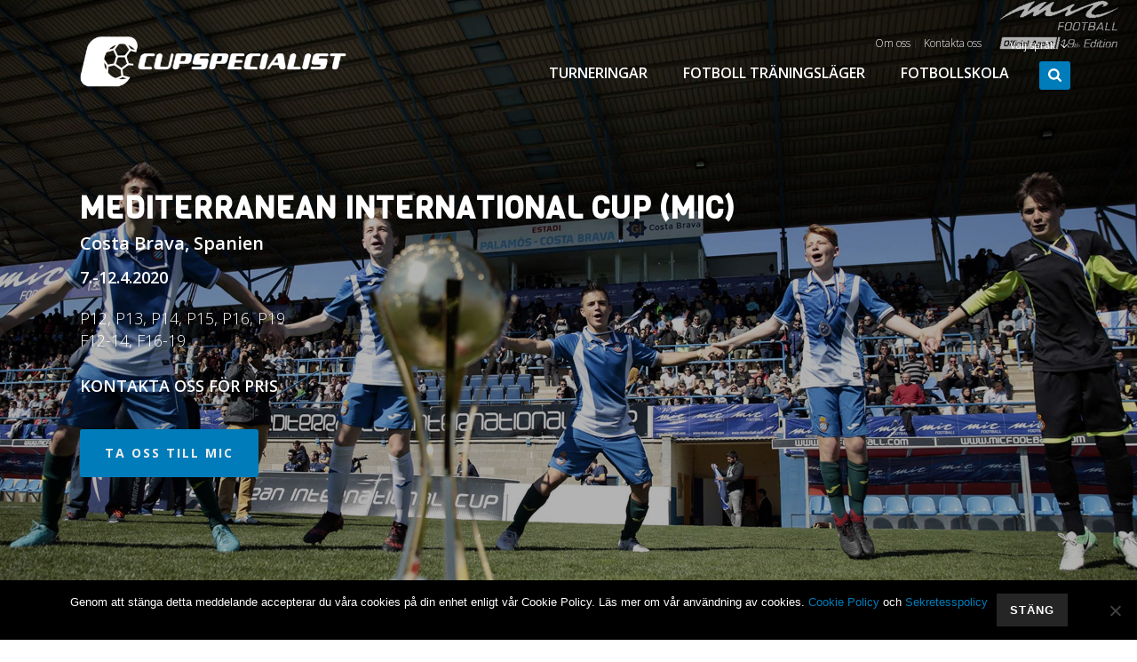

--- FILE ---
content_type: text/html; charset=UTF-8
request_url: https://www.cupspecialist.se/mediterranean-international-cup/
body_size: 27490
content:
<!DOCTYPE html>
<html lang="en-US" >
<head>
<meta charset="UTF-8" /><meta name="viewport" content="width=device-width, initial-scale=1.0, minimum-scale=1.0, maximum-scale=1.0, user-scalable=0" /><meta http-equiv="X-UA-Compatible" content="IE=edge,chrome=1" /><meta name="format-detection" content="telephone=no"><title>Mediterranean International Cup i Spanien &#8211; Fotbollsturnering &#8211; CUPSPECIALIST</title>
<script type="text/javascript">
/* <![CDATA[ */
window.JetpackScriptData = {"site":{"icon":"","title":"CUPSPECIALIST","host":"unknown","is_wpcom_platform":false}};
/* ]]> */
</script>
<script type="text/javascript">var ajaxurl = "https://www.cupspecialist.se/wp-admin/admin-ajax.php";</script><meta name='robots' content='max-image-preview:large' />
	<style>img:is([sizes="auto" i], [sizes^="auto," i]) { contain-intrinsic-size: 3000px 1500px }</style>
	
		<style id="critical-path-css" type="text/css">
			/* non cached */ body,html{width:100%;height:100%;margin:0;padding:0}.page-preloader{top:0;left:0;z-index:999;position:fixed;height:100%;width:100%;text-align:center}.preloader-preview-area{animation-delay:-.2s;top:50%;-ms-transform:translateY(100%);transform:translateY(100%);margin-top:10px;max-height:calc(50% - 20px);opacity:1;width:100%;text-align:center;position:absolute}.preloader-logo{max-width:90%;top:50%;-ms-transform:translateY(-100%);transform:translateY(-100%);margin:-10px auto 0 auto;max-height:calc(50% - 20px);opacity:1;position:relative}.ball-pulse>div{width:15px;height:15px;border-radius:100%;margin:2px;animation-fill-mode:both;display:inline-block;animation:ball-pulse .75s infinite cubic-bezier(.2,.68,.18,1.08)}.ball-pulse>div:nth-child(1){animation-delay:-.36s}.ball-pulse>div:nth-child(2){animation-delay:-.24s}.ball-pulse>div:nth-child(3){animation-delay:-.12s}@keyframes ball-pulse{0%{transform:scale(1);opacity:1}45%{transform:scale(.1);opacity:.7}80%{transform:scale(1);opacity:1}}.ball-clip-rotate-pulse{position:relative;-ms-transform:translateY(-15px) translateX(-10px);transform:translateY(-15px) translateX(-10px);display:inline-block}.ball-clip-rotate-pulse>div{animation-fill-mode:both;position:absolute;top:0;left:0;border-radius:100%}.ball-clip-rotate-pulse>div:first-child{height:36px;width:36px;top:7px;left:-7px;animation:ball-clip-rotate-pulse-scale 1s 0s cubic-bezier(.09,.57,.49,.9) infinite}.ball-clip-rotate-pulse>div:last-child{position:absolute;width:50px;height:50px;left:-16px;top:-2px;background:0 0;border:2px solid;animation:ball-clip-rotate-pulse-rotate 1s 0s cubic-bezier(.09,.57,.49,.9) infinite;animation-duration:1s}@keyframes ball-clip-rotate-pulse-rotate{0%{transform:rotate(0) scale(1)}50%{transform:rotate(180deg) scale(.6)}100%{transform:rotate(360deg) scale(1)}}@keyframes ball-clip-rotate-pulse-scale{30%{transform:scale(.3)}100%{transform:scale(1)}}@keyframes square-spin{25%{transform:perspective(100px) rotateX(180deg) rotateY(0)}50%{transform:perspective(100px) rotateX(180deg) rotateY(180deg)}75%{transform:perspective(100px) rotateX(0) rotateY(180deg)}100%{transform:perspective(100px) rotateX(0) rotateY(0)}}.square-spin{display:inline-block}.square-spin>div{animation-fill-mode:both;width:50px;height:50px;animation:square-spin 3s 0s cubic-bezier(.09,.57,.49,.9) infinite}.cube-transition{position:relative;-ms-transform:translate(-25px,-25px);transform:translate(-25px,-25px);display:inline-block}.cube-transition>div{animation-fill-mode:both;width:15px;height:15px;position:absolute;top:-5px;left:-5px;animation:cube-transition 1.6s 0s infinite ease-in-out}.cube-transition>div:last-child{animation-delay:-.8s}@keyframes cube-transition{25%{transform:translateX(50px) scale(.5) rotate(-90deg)}50%{transform:translate(50px,50px) rotate(-180deg)}75%{transform:translateY(50px) scale(.5) rotate(-270deg)}100%{transform:rotate(-360deg)}}.ball-scale>div{border-radius:100%;margin:2px;animation-fill-mode:both;display:inline-block;height:60px;width:60px;animation:ball-scale 1s 0s ease-in-out infinite}@keyframes ball-scale{0%{transform:scale(0)}100%{transform:scale(1);opacity:0}}.line-scale>div{animation-fill-mode:both;display:inline-block;width:5px;height:50px;border-radius:2px;margin:2px}.line-scale>div:nth-child(1){animation:line-scale 1s -.5s infinite cubic-bezier(.2,.68,.18,1.08)}.line-scale>div:nth-child(2){animation:line-scale 1s -.4s infinite cubic-bezier(.2,.68,.18,1.08)}.line-scale>div:nth-child(3){animation:line-scale 1s -.3s infinite cubic-bezier(.2,.68,.18,1.08)}.line-scale>div:nth-child(4){animation:line-scale 1s -.2s infinite cubic-bezier(.2,.68,.18,1.08)}.line-scale>div:nth-child(5){animation:line-scale 1s -.1s infinite cubic-bezier(.2,.68,.18,1.08)}@keyframes line-scale{0%{transform:scaley(1)}50%{transform:scaley(.4)}100%{transform:scaley(1)}}.ball-scale-multiple{position:relative;-ms-transform:translateY(30px);transform:translateY(30px);display:inline-block}.ball-scale-multiple>div{border-radius:100%;animation-fill-mode:both;margin:2px;position:absolute;left:-30px;top:0;opacity:0;margin:0;width:50px;height:50px;animation:ball-scale-multiple 1s 0s linear infinite}.ball-scale-multiple>div:nth-child(2){animation-delay:-.2s}.ball-scale-multiple>div:nth-child(3){animation-delay:-.2s}@keyframes ball-scale-multiple{0%{transform:scale(0);opacity:0}5%{opacity:1}100%{transform:scale(1);opacity:0}}.ball-pulse-sync{display:inline-block}.ball-pulse-sync>div{width:15px;height:15px;border-radius:100%;margin:2px;animation-fill-mode:both;display:inline-block}.ball-pulse-sync>div:nth-child(1){animation:ball-pulse-sync .6s -.21s infinite ease-in-out}.ball-pulse-sync>div:nth-child(2){animation:ball-pulse-sync .6s -.14s infinite ease-in-out}.ball-pulse-sync>div:nth-child(3){animation:ball-pulse-sync .6s -70ms infinite ease-in-out}@keyframes ball-pulse-sync{33%{transform:translateY(10px)}66%{transform:translateY(-10px)}100%{transform:translateY(0)}}.transparent-circle{display:inline-block;border-top:.5em solid rgba(255,255,255,.2);border-right:.5em solid rgba(255,255,255,.2);border-bottom:.5em solid rgba(255,255,255,.2);border-left:.5em solid #fff;transform:translateZ(0);animation:transparent-circle 1.1s infinite linear;width:50px;height:50px;border-radius:50%}.transparent-circle:after{border-radius:50%;width:10em;height:10em}@keyframes transparent-circle{0%{transform:rotate(0)}100%{transform:rotate(360deg)}}.ball-spin-fade-loader{position:relative;top:-10px;left:-10px;display:inline-block}.ball-spin-fade-loader>div{width:15px;height:15px;border-radius:100%;margin:2px;animation-fill-mode:both;position:absolute;animation:ball-spin-fade-loader 1s infinite linear}.ball-spin-fade-loader>div:nth-child(1){top:25px;left:0;animation-delay:-.84s;-webkit-animation-delay:-.84s}.ball-spin-fade-loader>div:nth-child(2){top:17.05px;left:17.05px;animation-delay:-.72s;-webkit-animation-delay:-.72s}.ball-spin-fade-loader>div:nth-child(3){top:0;left:25px;animation-delay:-.6s;-webkit-animation-delay:-.6s}.ball-spin-fade-loader>div:nth-child(4){top:-17.05px;left:17.05px;animation-delay:-.48s;-webkit-animation-delay:-.48s}.ball-spin-fade-loader>div:nth-child(5){top:-25px;left:0;animation-delay:-.36s;-webkit-animation-delay:-.36s}.ball-spin-fade-loader>div:nth-child(6){top:-17.05px;left:-17.05px;animation-delay:-.24s;-webkit-animation-delay:-.24s}.ball-spin-fade-loader>div:nth-child(7){top:0;left:-25px;animation-delay:-.12s;-webkit-animation-delay:-.12s}.ball-spin-fade-loader>div:nth-child(8){top:17.05px;left:-17.05px;animation-delay:0s;-webkit-animation-delay:0s}@keyframes ball-spin-fade-loader{50%{opacity:.3;transform:scale(.4)}100%{opacity:1;transform:scale(1)}}		</style>

		<link rel='dns-prefetch' href='//fonts.googleapis.com' />
<link rel="alternate" type="application/rss+xml" title="CUPSPECIALIST &raquo; Feed" href="https://www.cupspecialist.se/feed/" />
<link rel="alternate" type="application/rss+xml" title="CUPSPECIALIST &raquo; Comments Feed" href="https://www.cupspecialist.se/comments/feed/" />

<link rel="shortcut icon" href="https://www.cupspecialist.se/wp-content/uploads/2017/04/cupspecialist_icon.png"  />
<link rel="alternate" type="application/rss+xml" title="CUPSPECIALIST &raquo; Mediterranean International Cup i Spanien &#8211; Fotbollsturnering Comments Feed" href="https://www.cupspecialist.se/mediterranean-international-cup/feed/" />
<script type="text/javascript">window.abb = {};php = {};window.PHP = {};PHP.ajax = "https://www.cupspecialist.se/wp-admin/admin-ajax.php";PHP.wp_p_id = "2270";var mk_header_parallax, mk_banner_parallax, mk_page_parallax, mk_footer_parallax, mk_body_parallax;var mk_images_dir = "https://www.cupspecialist.se/wp-content/themes/jupiter/assets/images",mk_theme_js_path = "https://www.cupspecialist.se/wp-content/themes/jupiter/assets/js",mk_theme_dir = "https://www.cupspecialist.se/wp-content/themes/jupiter",mk_captcha_placeholder = "Enter Captcha",mk_captcha_invalid_txt = "Invalid. Try again.",mk_captcha_correct_txt = "Captcha correct.",mk_responsive_nav_width = 1140,mk_vertical_header_back = "Back",mk_vertical_header_anim = "1",mk_check_rtl = true,mk_grid_width = 1140,mk_ajax_search_option = "fullscreen_search",mk_preloader_bg_color = "#fff",mk_accent_color = "#007cba",mk_go_to_top =  "false",mk_smooth_scroll =  "false",mk_show_background_video =  "true",mk_preloader_bar_color = "#007cba",mk_preloader_logo = "https://www.cupspecialist.se/wp-content/uploads/2017/07/cupspecialist_logo_color_preloader.png";var mk_header_parallax = false,mk_banner_parallax = false,mk_footer_parallax = false,mk_body_parallax = false,mk_no_more_posts = "No More Posts",mk_typekit_id   = "",mk_google_fonts = ["Open Sans:100italic,200italic,300italic,400italic,500italic,600italic,700italic,800italic,900italic,100,200,300,400,500,600,700,800,900","Viga:100italic,200italic,300italic,400italic,500italic,600italic,700italic,800italic,900italic,100,200,300,400,500,600,700,800,900"],mk_global_lazyload = true;</script><link rel='stylesheet' id='wp-block-library-css' href='https://www.cupspecialist.se/wp-includes/css/dist/block-library/style.min.css' type='text/css' media='all' />
<style id='wp-block-library-theme-inline-css' type='text/css'>
.wp-block-audio :where(figcaption){color:#555;font-size:13px;text-align:center}.is-dark-theme .wp-block-audio :where(figcaption){color:#ffffffa6}.wp-block-audio{margin:0 0 1em}.wp-block-code{border:1px solid #ccc;border-radius:4px;font-family:Menlo,Consolas,monaco,monospace;padding:.8em 1em}.wp-block-embed :where(figcaption){color:#555;font-size:13px;text-align:center}.is-dark-theme .wp-block-embed :where(figcaption){color:#ffffffa6}.wp-block-embed{margin:0 0 1em}.blocks-gallery-caption{color:#555;font-size:13px;text-align:center}.is-dark-theme .blocks-gallery-caption{color:#ffffffa6}:root :where(.wp-block-image figcaption){color:#555;font-size:13px;text-align:center}.is-dark-theme :root :where(.wp-block-image figcaption){color:#ffffffa6}.wp-block-image{margin:0 0 1em}.wp-block-pullquote{border-bottom:4px solid;border-top:4px solid;color:currentColor;margin-bottom:1.75em}.wp-block-pullquote cite,.wp-block-pullquote footer,.wp-block-pullquote__citation{color:currentColor;font-size:.8125em;font-style:normal;text-transform:uppercase}.wp-block-quote{border-left:.25em solid;margin:0 0 1.75em;padding-left:1em}.wp-block-quote cite,.wp-block-quote footer{color:currentColor;font-size:.8125em;font-style:normal;position:relative}.wp-block-quote:where(.has-text-align-right){border-left:none;border-right:.25em solid;padding-left:0;padding-right:1em}.wp-block-quote:where(.has-text-align-center){border:none;padding-left:0}.wp-block-quote.is-large,.wp-block-quote.is-style-large,.wp-block-quote:where(.is-style-plain){border:none}.wp-block-search .wp-block-search__label{font-weight:700}.wp-block-search__button{border:1px solid #ccc;padding:.375em .625em}:where(.wp-block-group.has-background){padding:1.25em 2.375em}.wp-block-separator.has-css-opacity{opacity:.4}.wp-block-separator{border:none;border-bottom:2px solid;margin-left:auto;margin-right:auto}.wp-block-separator.has-alpha-channel-opacity{opacity:1}.wp-block-separator:not(.is-style-wide):not(.is-style-dots){width:100px}.wp-block-separator.has-background:not(.is-style-dots){border-bottom:none;height:1px}.wp-block-separator.has-background:not(.is-style-wide):not(.is-style-dots){height:2px}.wp-block-table{margin:0 0 1em}.wp-block-table td,.wp-block-table th{word-break:normal}.wp-block-table :where(figcaption){color:#555;font-size:13px;text-align:center}.is-dark-theme .wp-block-table :where(figcaption){color:#ffffffa6}.wp-block-video :where(figcaption){color:#555;font-size:13px;text-align:center}.is-dark-theme .wp-block-video :where(figcaption){color:#ffffffa6}.wp-block-video{margin:0 0 1em}:root :where(.wp-block-template-part.has-background){margin-bottom:0;margin-top:0;padding:1.25em 2.375em}
</style>
<style id='classic-theme-styles-inline-css' type='text/css'>
/*! This file is auto-generated */
.wp-block-button__link{color:#fff;background-color:#32373c;border-radius:9999px;box-shadow:none;text-decoration:none;padding:calc(.667em + 2px) calc(1.333em + 2px);font-size:1.125em}.wp-block-file__button{background:#32373c;color:#fff;text-decoration:none}
</style>
<link rel='stylesheet' id='svg-flags-core-css-css' href='https://www.cupspecialist.se/wp-content/plugins/svg-flags-lite/assets/flag-icon-css/css/flag-icon.min.css' type='text/css' media='all' />
<link rel='stylesheet' id='svg-flags-block-css-css' href='https://www.cupspecialist.se/wp-content/plugins/svg-flags-lite/assets/css/block.styles.css' type='text/css' media='all' />
<style id='global-styles-inline-css' type='text/css'>
:root{--wp--preset--aspect-ratio--square: 1;--wp--preset--aspect-ratio--4-3: 4/3;--wp--preset--aspect-ratio--3-4: 3/4;--wp--preset--aspect-ratio--3-2: 3/2;--wp--preset--aspect-ratio--2-3: 2/3;--wp--preset--aspect-ratio--16-9: 16/9;--wp--preset--aspect-ratio--9-16: 9/16;--wp--preset--color--black: #000000;--wp--preset--color--cyan-bluish-gray: #abb8c3;--wp--preset--color--white: #ffffff;--wp--preset--color--pale-pink: #f78da7;--wp--preset--color--vivid-red: #cf2e2e;--wp--preset--color--luminous-vivid-orange: #ff6900;--wp--preset--color--luminous-vivid-amber: #fcb900;--wp--preset--color--light-green-cyan: #7bdcb5;--wp--preset--color--vivid-green-cyan: #00d084;--wp--preset--color--pale-cyan-blue: #8ed1fc;--wp--preset--color--vivid-cyan-blue: #0693e3;--wp--preset--color--vivid-purple: #9b51e0;--wp--preset--gradient--vivid-cyan-blue-to-vivid-purple: linear-gradient(135deg,rgba(6,147,227,1) 0%,rgb(155,81,224) 100%);--wp--preset--gradient--light-green-cyan-to-vivid-green-cyan: linear-gradient(135deg,rgb(122,220,180) 0%,rgb(0,208,130) 100%);--wp--preset--gradient--luminous-vivid-amber-to-luminous-vivid-orange: linear-gradient(135deg,rgba(252,185,0,1) 0%,rgba(255,105,0,1) 100%);--wp--preset--gradient--luminous-vivid-orange-to-vivid-red: linear-gradient(135deg,rgba(255,105,0,1) 0%,rgb(207,46,46) 100%);--wp--preset--gradient--very-light-gray-to-cyan-bluish-gray: linear-gradient(135deg,rgb(238,238,238) 0%,rgb(169,184,195) 100%);--wp--preset--gradient--cool-to-warm-spectrum: linear-gradient(135deg,rgb(74,234,220) 0%,rgb(151,120,209) 20%,rgb(207,42,186) 40%,rgb(238,44,130) 60%,rgb(251,105,98) 80%,rgb(254,248,76) 100%);--wp--preset--gradient--blush-light-purple: linear-gradient(135deg,rgb(255,206,236) 0%,rgb(152,150,240) 100%);--wp--preset--gradient--blush-bordeaux: linear-gradient(135deg,rgb(254,205,165) 0%,rgb(254,45,45) 50%,rgb(107,0,62) 100%);--wp--preset--gradient--luminous-dusk: linear-gradient(135deg,rgb(255,203,112) 0%,rgb(199,81,192) 50%,rgb(65,88,208) 100%);--wp--preset--gradient--pale-ocean: linear-gradient(135deg,rgb(255,245,203) 0%,rgb(182,227,212) 50%,rgb(51,167,181) 100%);--wp--preset--gradient--electric-grass: linear-gradient(135deg,rgb(202,248,128) 0%,rgb(113,206,126) 100%);--wp--preset--gradient--midnight: linear-gradient(135deg,rgb(2,3,129) 0%,rgb(40,116,252) 100%);--wp--preset--font-size--small: 13px;--wp--preset--font-size--medium: 20px;--wp--preset--font-size--large: 36px;--wp--preset--font-size--x-large: 42px;--wp--preset--spacing--20: 0.44rem;--wp--preset--spacing--30: 0.67rem;--wp--preset--spacing--40: 1rem;--wp--preset--spacing--50: 1.5rem;--wp--preset--spacing--60: 2.25rem;--wp--preset--spacing--70: 3.38rem;--wp--preset--spacing--80: 5.06rem;--wp--preset--shadow--natural: 6px 6px 9px rgba(0, 0, 0, 0.2);--wp--preset--shadow--deep: 12px 12px 50px rgba(0, 0, 0, 0.4);--wp--preset--shadow--sharp: 6px 6px 0px rgba(0, 0, 0, 0.2);--wp--preset--shadow--outlined: 6px 6px 0px -3px rgba(255, 255, 255, 1), 6px 6px rgba(0, 0, 0, 1);--wp--preset--shadow--crisp: 6px 6px 0px rgba(0, 0, 0, 1);}:where(.is-layout-flex){gap: 0.5em;}:where(.is-layout-grid){gap: 0.5em;}body .is-layout-flex{display: flex;}.is-layout-flex{flex-wrap: wrap;align-items: center;}.is-layout-flex > :is(*, div){margin: 0;}body .is-layout-grid{display: grid;}.is-layout-grid > :is(*, div){margin: 0;}:where(.wp-block-columns.is-layout-flex){gap: 2em;}:where(.wp-block-columns.is-layout-grid){gap: 2em;}:where(.wp-block-post-template.is-layout-flex){gap: 1.25em;}:where(.wp-block-post-template.is-layout-grid){gap: 1.25em;}.has-black-color{color: var(--wp--preset--color--black) !important;}.has-cyan-bluish-gray-color{color: var(--wp--preset--color--cyan-bluish-gray) !important;}.has-white-color{color: var(--wp--preset--color--white) !important;}.has-pale-pink-color{color: var(--wp--preset--color--pale-pink) !important;}.has-vivid-red-color{color: var(--wp--preset--color--vivid-red) !important;}.has-luminous-vivid-orange-color{color: var(--wp--preset--color--luminous-vivid-orange) !important;}.has-luminous-vivid-amber-color{color: var(--wp--preset--color--luminous-vivid-amber) !important;}.has-light-green-cyan-color{color: var(--wp--preset--color--light-green-cyan) !important;}.has-vivid-green-cyan-color{color: var(--wp--preset--color--vivid-green-cyan) !important;}.has-pale-cyan-blue-color{color: var(--wp--preset--color--pale-cyan-blue) !important;}.has-vivid-cyan-blue-color{color: var(--wp--preset--color--vivid-cyan-blue) !important;}.has-vivid-purple-color{color: var(--wp--preset--color--vivid-purple) !important;}.has-black-background-color{background-color: var(--wp--preset--color--black) !important;}.has-cyan-bluish-gray-background-color{background-color: var(--wp--preset--color--cyan-bluish-gray) !important;}.has-white-background-color{background-color: var(--wp--preset--color--white) !important;}.has-pale-pink-background-color{background-color: var(--wp--preset--color--pale-pink) !important;}.has-vivid-red-background-color{background-color: var(--wp--preset--color--vivid-red) !important;}.has-luminous-vivid-orange-background-color{background-color: var(--wp--preset--color--luminous-vivid-orange) !important;}.has-luminous-vivid-amber-background-color{background-color: var(--wp--preset--color--luminous-vivid-amber) !important;}.has-light-green-cyan-background-color{background-color: var(--wp--preset--color--light-green-cyan) !important;}.has-vivid-green-cyan-background-color{background-color: var(--wp--preset--color--vivid-green-cyan) !important;}.has-pale-cyan-blue-background-color{background-color: var(--wp--preset--color--pale-cyan-blue) !important;}.has-vivid-cyan-blue-background-color{background-color: var(--wp--preset--color--vivid-cyan-blue) !important;}.has-vivid-purple-background-color{background-color: var(--wp--preset--color--vivid-purple) !important;}.has-black-border-color{border-color: var(--wp--preset--color--black) !important;}.has-cyan-bluish-gray-border-color{border-color: var(--wp--preset--color--cyan-bluish-gray) !important;}.has-white-border-color{border-color: var(--wp--preset--color--white) !important;}.has-pale-pink-border-color{border-color: var(--wp--preset--color--pale-pink) !important;}.has-vivid-red-border-color{border-color: var(--wp--preset--color--vivid-red) !important;}.has-luminous-vivid-orange-border-color{border-color: var(--wp--preset--color--luminous-vivid-orange) !important;}.has-luminous-vivid-amber-border-color{border-color: var(--wp--preset--color--luminous-vivid-amber) !important;}.has-light-green-cyan-border-color{border-color: var(--wp--preset--color--light-green-cyan) !important;}.has-vivid-green-cyan-border-color{border-color: var(--wp--preset--color--vivid-green-cyan) !important;}.has-pale-cyan-blue-border-color{border-color: var(--wp--preset--color--pale-cyan-blue) !important;}.has-vivid-cyan-blue-border-color{border-color: var(--wp--preset--color--vivid-cyan-blue) !important;}.has-vivid-purple-border-color{border-color: var(--wp--preset--color--vivid-purple) !important;}.has-vivid-cyan-blue-to-vivid-purple-gradient-background{background: var(--wp--preset--gradient--vivid-cyan-blue-to-vivid-purple) !important;}.has-light-green-cyan-to-vivid-green-cyan-gradient-background{background: var(--wp--preset--gradient--light-green-cyan-to-vivid-green-cyan) !important;}.has-luminous-vivid-amber-to-luminous-vivid-orange-gradient-background{background: var(--wp--preset--gradient--luminous-vivid-amber-to-luminous-vivid-orange) !important;}.has-luminous-vivid-orange-to-vivid-red-gradient-background{background: var(--wp--preset--gradient--luminous-vivid-orange-to-vivid-red) !important;}.has-very-light-gray-to-cyan-bluish-gray-gradient-background{background: var(--wp--preset--gradient--very-light-gray-to-cyan-bluish-gray) !important;}.has-cool-to-warm-spectrum-gradient-background{background: var(--wp--preset--gradient--cool-to-warm-spectrum) !important;}.has-blush-light-purple-gradient-background{background: var(--wp--preset--gradient--blush-light-purple) !important;}.has-blush-bordeaux-gradient-background{background: var(--wp--preset--gradient--blush-bordeaux) !important;}.has-luminous-dusk-gradient-background{background: var(--wp--preset--gradient--luminous-dusk) !important;}.has-pale-ocean-gradient-background{background: var(--wp--preset--gradient--pale-ocean) !important;}.has-electric-grass-gradient-background{background: var(--wp--preset--gradient--electric-grass) !important;}.has-midnight-gradient-background{background: var(--wp--preset--gradient--midnight) !important;}.has-small-font-size{font-size: var(--wp--preset--font-size--small) !important;}.has-medium-font-size{font-size: var(--wp--preset--font-size--medium) !important;}.has-large-font-size{font-size: var(--wp--preset--font-size--large) !important;}.has-x-large-font-size{font-size: var(--wp--preset--font-size--x-large) !important;}
:where(.wp-block-post-template.is-layout-flex){gap: 1.25em;}:where(.wp-block-post-template.is-layout-grid){gap: 1.25em;}
:where(.wp-block-columns.is-layout-flex){gap: 2em;}:where(.wp-block-columns.is-layout-grid){gap: 2em;}
:root :where(.wp-block-pullquote){font-size: 1.5em;line-height: 1.6;}
</style>
<link rel='stylesheet' id='cookie-notice-front-css' href='https://www.cupspecialist.se/wp-content/plugins/cookie-notice/css/front.min.css' type='text/css' media='all' />
<link rel='stylesheet' id='svg-flags-plugin-css-css' href='https://www.cupspecialist.se/wp-content/plugins/svg-flags-lite/assets/css/frontend.css' type='text/css' media='all' />
<link rel='stylesheet' id='wpfm-fontawesome-css-css' href='https://www.cupspecialist.se/wp-content/plugins/wp-floating-menu-pro/css/fontawesome.css' type='text/css' media='all' />
<link rel='stylesheet' id='wpfm-fa-brands-css-css' href='https://www.cupspecialist.se/wp-content/plugins/wp-floating-menu-pro/css/fa-brands.css' type='text/css' media='all' />
<link rel='stylesheet' id='wpfm-fa-solid-css-css' href='https://www.cupspecialist.se/wp-content/plugins/wp-floating-menu-pro/css/fa-solid.css' type='text/css' media='all' />
<link rel='stylesheet' id='wpfm-fa-regular-css-css' href='https://www.cupspecialist.se/wp-content/plugins/wp-floating-menu-pro/css/fa-regular.css' type='text/css' media='all' />
<link rel='stylesheet' id='wpfm-fontawesome-min-css-css' href='https://www.cupspecialist.se/wp-content/plugins/wp-floating-menu-pro/css/font-awesome.min.css' type='text/css' media='all' />
<link rel='stylesheet' id='wpfm-icon-picker-elegant-icons-css' href='https://www.cupspecialist.se/wp-content/plugins/wp-floating-menu-pro/css/elegant-icons.css' type='text/css' media='all' />
<link rel='stylesheet' id='wpfm-frontend-genericons-css-css' href='https://www.cupspecialist.se/wp-content/plugins/wp-floating-menu-pro/css/genericons.css' type='text/css' media='all' />
<link rel='stylesheet' id='wpfm-frontend-vesper-icons-css-css' href='https://www.cupspecialist.se/wp-content/plugins/wp-floating-menu-pro/css/vesper-icons.css' type='text/css' media='all' />
<link rel='stylesheet' id='wpfm-frontend-css-css' href='https://www.cupspecialist.se/wp-content/plugins/wp-floating-menu-pro/css/front-end.css' type='text/css' media='all' />
<link rel='stylesheet' id='dashicons-css' href='https://www.cupspecialist.se/wp-includes/css/dashicons.min.css' type='text/css' media='all' />
<link rel='stylesheet' id='wpfmp-title-frontend-google-fonts-css' href='//fonts.googleapis.com/css?family=Viga%3A300italic%2C400italic%2C700italic%2C400%2C700%2C300' type='text/css' media='all' />
<link rel='stylesheet' id='wpfmp-tooltip-frontend-google-fonts-css' href='//fonts.googleapis.com/css?family=Viga%3A300italic%2C400italic%2C700italic%2C400%2C700%2C300' type='text/css' media='all' />
<link rel='stylesheet' id='core-styles-css' href='https://www.cupspecialist.se/wp-content/themes/jupiter/assets/stylesheet/core-styles.6.10.2.css' type='text/css' media='all' />
<style id='core-styles-inline-css' type='text/css'>

			#wpadminbar {
				-webkit-backface-visibility: hidden;
				backface-visibility: hidden;
				-webkit-perspective: 1000;
				-ms-perspective: 1000;
				perspective: 1000;
				-webkit-transform: translateZ(0px);
				-ms-transform: translateZ(0px);
				transform: translateZ(0px);
			}
			@media screen and (max-width: 600px) {
				#wpadminbar {
					position: fixed !important;
				}
			}
		
</style>
<link rel='stylesheet' id='components-full-css' href='https://www.cupspecialist.se/wp-content/themes/jupiter/assets/stylesheet/components-full.6.10.2.css' type='text/css' media='all' />
<style id='components-full-inline-css' type='text/css'>

body
{
    background-color:#fff;
}

.hb-custom-header #mk-page-introduce,
.mk-header
{
    background-color:#f7f7f7;
}

.hb-custom-header > div,
.mk-header-bg
{
    background-color:#fff;
}

.mk-classic-nav-bg
{
    background-color:#fff;
}

.master-holder-bg
{
    background-color:#fff;
}

#mk-footer
{
    background-color:#3d4045;
}

#mk-boxed-layout
{
  -webkit-box-shadow: 0 0 0px rgba(0, 0, 0, 0);
  -moz-box-shadow: 0 0 0px rgba(0, 0, 0, 0);
  box-shadow: 0 0 0px rgba(0, 0, 0, 0);
}

.mk-news-tab .mk-tabs-tabs .is-active a,
.mk-fancy-title.pattern-style span,
.mk-fancy-title.pattern-style.color-gradient span:after,
.page-bg-color
{
    background-color: #fff;
}

.page-title
{
    font-size: 35px;
    color: ;
    text-transform: uppercase;
    font-weight: 600;
    letter-spacing: 2px;
}

.page-subtitle
{
    font-size: 16px;
    line-height: 100%;
    color: ;
    font-size: 16px;
    text-transform: lowercase;
}


    body { font-family: Arial Black, Gadget, sans-serif } body, p:not(.form-row):not(.woocommerce-mini-cart__empty-message):not(.woocommerce-mini-cart__total):not(.woocommerce-mini-cart__buttons):not(.mk-product-total-name):not(.woocommerce-result-count), .woocommerce-customer-details address, textarea,input,select,button, #mk-page-introduce, .mk-edge-desc, .edge-desc, .main-navigation-ul, .mk-vm-menuwrapper, .mk-footer-copyright, .mk-pricing-table .mk-offer-title, .mk-pricing-table .mk-pricing-plan, .mk-pricing-table .mk-pricing-price, .price { font-family: Open Sans } h1, h2, h3, h4, .mk-edge-title, .edge-title, .mk-testimonial-quote { font-family: Viga } 

            @font-face {
                font-family: 'star';
                src: url('https://www.cupspecialist.se/wp-content/themes/jupiter/assets/stylesheet/fonts/star/font.eot');
                src: url('https://www.cupspecialist.se/wp-content/themes/jupiter/assets/stylesheet/fonts/star/font.eot?#iefix') format('embedded-opentype'),
                url('https://www.cupspecialist.se/wp-content/themes/jupiter/assets/stylesheet/fonts/star/font.woff') format('woff'),
                url('https://www.cupspecialist.se/wp-content/themes/jupiter/assets/stylesheet/fonts/star/font.ttf') format('truetype'),
                url('https://www.cupspecialist.se/wp-content/themes/jupiter/assets/stylesheet/fonts/star/font.svg#star') format('svg');
                font-weight: normal;
                font-style: normal;
            }
            @font-face {
                font-family: 'WooCommerce';
                src: url('https://www.cupspecialist.se/wp-content/themes/jupiter/assets/stylesheet/fonts/woocommerce/font.eot');
                src: url('https://www.cupspecialist.se/wp-content/themes/jupiter/assets/stylesheet/fonts/woocommerce/font.eot?#iefix') format('embedded-opentype'),
                url('https://www.cupspecialist.se/wp-content/themes/jupiter/assets/stylesheet/fonts/woocommerce/font.woff') format('woff'),
                url('https://www.cupspecialist.se/wp-content/themes/jupiter/assets/stylesheet/fonts/woocommerce/font.ttf') format('truetype'),
                url('https://www.cupspecialist.se/wp-content/themes/jupiter/assets/stylesheet/fonts/woocommerce/font.svg#WooCommerce') format('svg');
                font-weight: normal;
                font-style: normal;
            }#cookie-notice .button.bootstrap{
background-color: #007cba !important;
background-image: none !important;
border-color: #007cba !important;
padding: 10px 20px !important;
color: #fff !important;
font-size: 14px !important;
margin-top: 0px !important;
-webkit-border-radius: 0px !important;
-moz-border-radius: 0px !important;
border-radius: 0px !important;
border-radius: 0px !important;
box-shadow: none !important ;
}
#cn-notice-text a:hover{
color:#ffffff;
}
.slick-prev {
    left: -5px !important;
	  z-index: 99999 !important;
}
.slick-next{
    right: -5px !important;
	  z-index: 99999 !important;
}
.slick-dots {
    bottom: -45px !important;
	  left: -1.5em !important;
}
@media screen and (max-width: 470px) {
    .slick-dots {
       display:none !important;
		
	}
.slick-prev , .slick-next{
  	display:none !important;
	  }
}

@media screen and (max-width: 768px) {
    
.slick-prev , .slick-next{
   font-size:28px !important;
	  }
}

#mk-footer-navigation ul li{float:none !important; border-bottom: 1px solid #007cba;}
#mk-footer-navigation{float:none !important; margin-bottom: 15px;}

.vc_btn3.vc_btn3-color-grey.vc_btn3-style-modern {
    color: #ffffff !important;
    border-color: #EBEBEB !important;
    background-color: #EE7C1B !important;
}

.vc_btn3.vc_btn3-color-grey.vc_btn3-style-modern:hover {

    color: #000 !important;
    border-color: #000 !important;
    background-color: #EE7C1B !important;

}
.salesforce_w2l_lead .w2linput.submit {
    float: right !important;
    border: 1px solid #ccc;
    border-radius: 3px;
    font-family: inherit;
    padding: 10px 20px !important;
    background-color: #EE7C1B !important;
    color: #ffffff !important;
	  height:40px !important;
}

.salesforce_w2l_lead .w2linput.submit:hover {
    float: right !important;
    border: 1px solid #000;
    border-radius: 3px;
    font-family: inherit;
    padding: 10px 20px !important;
    background-color: #EE7C1B !important;
    color: #000 !important;
	  height:40px !important;
}



</style>
<link rel='stylesheet' id='mkhb-render-css' href='https://www.cupspecialist.se/wp-content/themes/jupiter/header-builder/includes/assets/css/mkhb-render.css' type='text/css' media='all' />
<link rel='stylesheet' id='mkhb-row-css' href='https://www.cupspecialist.se/wp-content/themes/jupiter/header-builder/includes/assets/css/mkhb-row.css' type='text/css' media='all' />
<link rel='stylesheet' id='mkhb-column-css' href='https://www.cupspecialist.se/wp-content/themes/jupiter/header-builder/includes/assets/css/mkhb-column.css' type='text/css' media='all' />
<link rel='stylesheet' id='js_composer_front-css' href='https://www.cupspecialist.se/wp-content/plugins/js_composer_theme/assets/css/js_composer.min.css' type='text/css' media='all' />
<link rel='stylesheet' id='theme-options-css' href='https://www.cupspecialist.se/wp-content/uploads/mk_assets/theme-options-production-1753453927.css' type='text/css' media='all' />
<link rel='stylesheet' id='jupiter-donut-shortcodes-css' href='https://www.cupspecialist.se/wp-content/plugins/jupiter-donut/assets/css/shortcodes-styles.min.css' type='text/css' media='all' />
<link rel='stylesheet' id='mk-style-css' href='https://www.cupspecialist.se/wp-content/themes/jupiter-child/style.css' type='text/css' media='all' />
<link rel='stylesheet' id='bsf-Defaults-css' href='https://www.cupspecialist.se/wp-content/uploads/smile_fonts/Defaults/Defaults.css' type='text/css' media='all' />
<link rel='stylesheet' id='bsf-cupspecialist-alfabet_icon-css' href='https://www.cupspecialist.se/wp-content/uploads/smile_fonts/cupspecialist-alfabet_icon/cupspecialist-alfabet_icon.css' type='text/css' media='all' />
<link rel='stylesheet' id='bsf-cupspecialist-icons-css' href='https://www.cupspecialist.se/wp-content/uploads/smile_fonts/cupspecialist-icons/cupspecialist-icons.css' type='text/css' media='all' />
<link rel='stylesheet' id='ultimate-vc-addons-style-min-css' href='https://www.cupspecialist.se/wp-content/plugins/Ultimate_VC_Addons/assets/min-css/ultimate.min.css' type='text/css' media='all' />
<link rel='stylesheet' id='ultimate-vc-addons-icons-css' href='https://www.cupspecialist.se/wp-content/plugins/Ultimate_VC_Addons/assets/css/icons.css' type='text/css' media='all' />
<link rel='stylesheet' id='wpfm-google-fonts-css' href='//fonts.googleapis.com/css?family=Roboto%3A100italic%2C100%2C300italic%2C300%2C400italic%2C400%2C500italic%2C500%2C700italic%2C700%2C900italic%2C900' type='text/css' media='all' />
<script type="text/javascript" data-noptimize='' data-no-minify='' src="https://www.cupspecialist.se/wp-content/themes/jupiter/assets/js/plugins/wp-enqueue/webfontloader.js" id="mk-webfontloader-js"></script>
<script type="text/javascript" id="mk-webfontloader-js-after">
/* <![CDATA[ */
WebFontConfig = {
	timeout: 2000
}

if ( mk_typekit_id.length > 0 ) {
	WebFontConfig.typekit = {
		id: mk_typekit_id
	}
}

if ( mk_google_fonts.length > 0 ) {
	WebFontConfig.google = {
		families:  mk_google_fonts
	}
}

if ( (mk_google_fonts.length > 0 || mk_typekit_id.length > 0) && navigator.userAgent.indexOf("Speed Insights") == -1) {
	WebFont.load( WebFontConfig );
}
		
/* ]]> */
</script>
<script type="text/javascript" src="https://www.cupspecialist.se/wp-includes/js/jquery/jquery.min.js" id="jquery-core-js"></script>
<script type="text/javascript" src="https://www.cupspecialist.se/wp-includes/js/jquery/jquery-migrate.min.js" id="jquery-migrate-js"></script>
<script type="text/javascript" src="https://www.cupspecialist.se/wp-content/plugins/wp-floating-menu-pro/js/frontend.js" id="wpfm-frontend-js-js"></script>
<script type="text/javascript" src="https://www.cupspecialist.se/wp-includes/js/jquery/ui/core.min.js" id="jquery-ui-core-js"></script>
<script type="text/javascript" src="https://www.cupspecialist.se/wp-content/plugins/Ultimate_VC_Addons/assets/min-js/ultimate.min.js" id="ultimate-vc-addons-script-js"></script>
<script type="text/javascript" src="https://www.cupspecialist.se/wp-content/plugins/Ultimate_VC_Addons/assets/min-js/ultimate_bg.min.js" id="ultimate-vc-addons-row-bg-js"></script>
<script></script><link rel="https://api.w.org/" href="https://www.cupspecialist.se/wp-json/" /><link rel="alternate" title="JSON" type="application/json" href="https://www.cupspecialist.se/wp-json/wp/v2/pages/2270" /><link rel="EditURI" type="application/rsd+xml" title="RSD" href="https://www.cupspecialist.se/xmlrpc.php?rsd" />
<meta name="generator" content="WordPress 6.8.3" />
<link rel="canonical" href="https://www.cupspecialist.se/mediterranean-international-cup/" />
<link rel='shortlink' href='https://www.cupspecialist.se/?p=2270' />
<link rel="alternate" title="oEmbed (JSON)" type="application/json+oembed" href="https://www.cupspecialist.se/wp-json/oembed/1.0/embed?url=https%3A%2F%2Fwww.cupspecialist.se%2Fmediterranean-international-cup%2F" />
<link rel="alternate" title="oEmbed (XML)" type="text/xml+oembed" href="https://www.cupspecialist.se/wp-json/oembed/1.0/embed?url=https%3A%2F%2Fwww.cupspecialist.se%2Fmediterranean-international-cup%2F&#038;format=xml" />
<script src="https://www.google.com/recaptcha/api.js" async defer></script>

<!-- Google Tag Manager SE -->
<script>(function(w,d,s,l,i){w[l]=w[l]||[];w[l].push({'gtm.start':
new Date().getTime(),event:'gtm.js'});var f=d.getElementsByTagName(s)[0],
j=d.createElement(s),dl=l!='dataLayer'?'&l='+l:'';j.async=true;j.src=
'https://www.googletagmanager.com/gtm.js?id='+i+dl;f.parentNode.insertBefore(j,f);
})(window,document,'script','dataLayer','GTM-M4BHJ5J');</script>
<!-- End Google Tag Manager -->

</head>
<body <?php body_class(mk_get_body_class(global_get_post_id())); ?> <?php echo get_schema_markup('body'); ?><!-- data-adminbar="<?php echo is_admin_bar_showing() ?>">-->

<!-- Google Tag Manager (noscript) -->
<noscript><iframe src="https://www.googletagmanager.com/ns.html?id=GTM-M4BHJ5J"
height="0" width="0" style="display:none;visibility:hidden"></iframe></noscript>
<!-- End Google Tag Manager (noscript) --><meta itemprop="author" content="" /><meta itemprop="datePublished" content="July 10, 2017" /><meta itemprop="dateModified" content="October 22, 2019" /><meta itemprop="publisher" content="CUPSPECIALIST" /><script> var isTest = false; </script><style type="text/css">.recentcomments a{display:inline !important;padding:0 !important;margin:0 !important;}</style><meta name="generator" content="Powered by WPBakery Page Builder - drag and drop page builder for WordPress."/>
<style data-type="vc_custom-css">.location {
    font-size:20px;
    color:#fff;
    font-weight: 600;
    margin-top: -15px;
}

.date {
    font-size:18px;
    color:#fff;
    font-weight: 600;
    line-height: 0;
}

.price {
    font-size:18px;
    color:#fff;
    font-weight: 600;
}

.icon-list div{
    text-align:center;
}

.description {
    font-size:18px;
    color:#fff;
    font-weight: 600;
    margin-top:-10px;
}

.uavc-icons-center.uavc-icons {
    padding-left: 12px;
}

.style-svg div{
    width:200px;
    height:auto;
    text-align:center;
}</style><!-- Facebook Pixel Code SE -->
<script>
!function(f,b,e,v,n,t,s)
{if(f.fbq)return;n=f.fbq=function(){n.callMethod?
n.callMethod.apply(n,arguments):n.queue.push(arguments)};
if(!f._fbq)f._fbq=n;n.push=n;n.loaded=!0;n.version='2.0';
n.queue=[];t=b.createElement(e);t.async=!0;
t.src=v;s=b.getElementsByTagName(e)[0];
s.parentNode.insertBefore(t,s)}(window,document,'script',
'https://connect.facebook.net/en_US/fbevents.js');
 fbq('init', '180345356074730'); 
fbq('track', 'PageView');
</script>
<noscript>
 <img height="1" width="1" 
src="https://www.facebook.com/tr?id=180345356074730&ev=PageView
&noscript=1"/>
</noscript>
<!-- End Facebook Pixel Code -->		<style type="text/css" id="wp-custom-css">
			.edge-title{
	font-weight: bold !important;
}

.ult_price_features {
    border-left: 1px solid #007cba;
    border-right: 1px solid #007cba;
    border-bottom: 1px solid #007cba;
	  background-color:#fff;
	  color:#777;
	  line-height:1.6em !important;
}

.ult_price_features p {
    margin-bottom:15px !important;
}

.ult_price_body_block {
    background: #353535;
    margin-bottom: -20px;
	  font-weight:700 !important;
}

.ult_pricing_table .ult_pricing_heading {
  color: #fff !important;
  letter-spacing: 3px;
  background-color: #000;
  
  padding-top: 30px !important;
}
.ult_pricing_table .ult_pricing_heading h3 {
  color: #fff !important;
}

.ult_price_figure{
	  color:#888 !important;
    font-family: 'Montserrat';
    font-weight: 600 !important;
    font-size: 24px;
}
.ult_design_3 .ult_pricing_table .ult_price_link .ult_price_action_button {
    color: #000;
    border-radius: 3px;
    padding: 10px 30px;
    background: #fff;
    border: 1px solid #000;
    letter-spacing: 1px;
}

.ult_design_3 .ult_pricing_table {
    background: #eee;
    background: -webkit-linear-gradient(#eee,#eee);
    background: -webkit-gradient(linear,left top,left bottom,from(#eee),to(#eee));
    background: linear-gradient(#eee,#eee);
    color: #eee;
}



/*
You can add your own CSS here.

Click the help icon above to learn more.
*/

.main-navigation-ul li.no-mega-menu ul.sub-menu {
    padding:0 !important;
}

.main-navigation-ul > li.no-mega-menu ul.sub-menu li.menu-item a.menu-item-link {
    margin-left: 5px;
}

.mk-toolbar-navigation {
    margin-right: 100px !important;
}

.mk-svg-icon-wrapper{
    margin-top: -60px !important;
}


/*STICKY HEADER & FLOATING MENU*/

.wpfm-icon-block, .wpfm-image-icon-block .wpfm-active-nav span{
	background:none !important;
}

.wpfm-template-11 .wpfm-menu-nav ul, .wpfm-template-12 .wpfm-menu-nav ul, .wpfm-template-13 .wpfm-menu-nav ul {

    position: fixed;
    bottom: 12px;
    background: #ededed;
    padding: 12px 0px;
    -webkit-border-radius: 0px;
    border-radius: 0px;
	  border:#999 1px solid;
	  width: 100%;
	  text-align:center;
}
.wpfm-template-11 .wpfm-position-top-left ul, .wpfm-template-12 .wpfm-position-top-left ul, .wpfm-template-13 .wpfm-position-top-left ul, .wpfm-template-11 .wpfm-position-bottom-left ul, .wpfm-template-12 .wpfm-position-bottom-left ul, .wpfm-template-13 .wpfm-position-bottom-left ul {
   left: 0px;
   right: 0px;
}

.wpfm-template-11 .wpfm-menu-nav ul li {
    display: inline-block;
    padding: 0 5px;
    position: relative;
}

@media handheld,only screen and (max-width:375px) {
.wpfm-menu-nav ul li a span.wpfm-menu-name{
	display:none;
}
.wpfm-template-11 .wpfm-menu-nav ul li {
    display: inline-block;
    padding: 0;
    position: relative;
	}}


.header-style-1.a-sticky .menu-hover-style-2 .main-navigation-ul > li > a{
margin-top:-30px;
margin-bottom:20px;
}

.mk-header-bg {
background-color: #000 !important;
top:-5px !important;
}

.header-logo img {
    top: 50% !important;
}
/*END STICKY HEADER & FLOATING MENU*/


/*CUSTOM LANGUAGE SELECTOR*/
.lang-dropbtn {
  background-color: rgb(255,255,255,0);
  color: #fff;
  border: none;
	padding-bottom:10px;
  font-size:11px;
	float:right;
	margin-top: -23px;
}

.lang-dropbtn:after {
 content: "";
 display: inline-block;
 width: 6px;
 height: 6px;
 border-right: 1px solid #fff;
 border-bottom: 1px solid #fff;
 -webkit-transform: rotate(45deg);
 -moz-transform: rotate(45deg);
 -ms-transform: rotate(45deg);
 -o-transform: rotate(45deg);
 transform: rotate(45deg);
 position: relative;
 left: 7px;
 top: -2px;
 margin-right:10px;
}

.lang-lang-dropdown {
  position: relative;
  display: inline-block;
}

.lang-dropdown-content {
  display: none;
  position: absolute;
  max-width: 90px;
  z-index: 1;
  background-color:#e7e7e7;
  padding-right:10px;
	text-align:center;
}

.lang-dropdown-content a {
  color: #777;
  padding: 0px 15px 0px 20px;
  text-decoration: none;
  display: block;
  font-size:12px; 
	font-weight:bold;
}

.float-menu{
	width:100px;
	float:right;
}

.lang-dropdown:hover .lang-dropdown-content {display: block;}

/*END CUSTOM LANGUAGE SELECTOR*/


.main-nav-side-search {
    margin: 0px 15px 0 10px !important;
}

.mk-svg-icon-wrapper {
    padding: 6px 10px 4px 0px;
    border-radius: 3px;
    background-color: #007cba;
    color: #fff;
}
.mk-svg-icon-wrapper:hover {
    padding: 5px 10px 5px 0px;
    border-radius: 3px;
    background-color: #fff;
}

.mk-fullscreen-search-overlay {
    height: 50% !important;
}

/*woocommerce*/
.vc_btn3-container.vc_btn3-center .vc_btn3-block.vc_btn3-size-md {
    font-weight: bold !important;
}
.onsale{
    display: none !important;
}

.g-recaptcha{
	width:230px;
	transform:scale(0.77);
	-webkit-transform:scale(0.80);
	transform-origin:0 0;
	-webkit-transform-origin:0 0;
}

/*SALESFORCE CAPTCHA CSS*/

.salesforce_w2l_lead.sf_two_column .w2linput.text.captcha,
.w2linput.text.captcha {
    width: 160px!important;
    height: 50px !important;
    margin: 0 0 0 .5em;
    font-size: 2em;
    font-family: 'Viga',serif !important;
    text-align: center;
}

.salesforce_w2l_lead .w2limg {
    height: 50px;
}

.main-navigation-ul li > .sub-menu {
    margin-top: -40px !important;
}

.mk-product-loop.compact-layout .mk-product-holder {
    border: 1px solid #000;
    background-color: #ffffff;
}

.prime_url{
	border: 1px solid #fff;
	height:30px !important;
	border-radius:3px;
  margin-top:30px !important;
}

.prime_url:hover{
	border: 1px solid #007cba;
	height:30px !important;
  margin-top:30px !important;
}

.normal_url{
	margin-top:30px !important;
}

.header-style-1 .menu-hover-style-2 .main-navigation-ul > li > a {
    line-height: 25px !important;
}

@media only screen and (max-width: 1140px) {
	
	.responsive-searchform i svg {
    fill: #ffffff !important;
    margin-bottom: 10px !important;
}
	
	.prime_url{
	border: none;
  height:45px !important;
	border-radius:0px;
  margin-top:0px !important;
}
.prime_url:hover{
	border: none;
	height:46px !important;
  margin-top:0px !important;
}
.normal_url{
	margin-top:0px !important;
}
	.header-style-1 .menu-hover-style-2 .main-navigation-ul > li > a {
    line-height: 90px !important;
}	}

@media handheld,only screen and (max-width:568px) {
 .mk-edge-slider .mk-slider-slide.left_center .edge-slide-content {

    -webkit-transform: translateY(-55%);
    -ms-transform: translateY(-55%);
    transform: translateY(-55%);
    padding-left: 25px;

}
.mk-edge-slider .mk-slider-slide .edge-slide-content {
    padding: 150px 0 !important;
}

.description {
    font-size: 16px !important;
    color: #fff;
    font-weight: 600;
    margin-top:  10px;
}
	.mk-video-section-touch {
    position: absolute;
    width: 100%;
    height: 500px;
    background-position: center;
    background-size: auto;
    background-repeat: no-repeat;
    z-index: 1;
    margin-top: 20px;

}

.mk-edge-slider .mk-grid {
    margin-top: -50px;

}
	div.mk-edge-wrapper {
		height:500px !important;
	}
	
	.header-logo a img {
    max-width: 200px;
    margin-top: 20px;
}
	
.mk-css-icon-menu, .mk-css-icon-close {
    margin-top: 10px;
}
	
.mk-responsive-wrap
 {
    margin-top: 45px;
}
}

@media handheld,only screen and (max-width:320px) {
	

	
 .mk-edge-slider .mk-slider-slide.left_center .edge-slide-content {

    -webkit-transform: translateY(-50%);
    -ms-transform: translateY(-50%);
    transform: translateY(-50%);
    padding-left: 25px;

}
.mk-edge-slider .mk-slider-slide .edge-slide-content {
    padding: 150px 0 !important;
}

.description {
    font-size: 16px !important;
    color: #fff;
    font-weight: 600;
    margin-top:  10px;
	  text-align:left !important;
}
	.location {
    font-size: 16px;
    color: #fff;
    font-weight: 600;
    margin-top:  10px;
	  text-align:left !important;
}
	
	.mk-video-section-touch {
    position: absolute;
    width: 100%;
    height: 500px;
    background-position: center;
    background-size: auto;
    background-repeat: no-repeat;
    z-index: 1;
    margin-top: 20px;

}

.mk-slider, .mk-slider-holder, .mk-slider-slide, .mk-slideshow .color-mask {
    width: 100%;
    height: 500px !important;
}
	.master-holder h1 {
		font-size: 26px !important;
	}
}


.woocommerce .woocommerce-ordering {
    margin: 0 0 1em;
    display:none;
}

.mk-woocommerce-shop-loop__title {

    margin: 25px 0 10px 0;
    font-size: 14px;
    float: left;
    letter-spacing: 2px;

}

.wc-tab.panel {
    padding: 5px 15px !important;
}

.wc-tabs {
    margin-bottom: 20px !important;
}

.woof_sid_auto_shortcode {
    background: #fff;
    border: solid 1px #eee;
    -webkit-border-radius: none !important;
    -moz-border-radius: none !important;
    border-radius: none !important;
    -moz-box-shadow: inset 0px 1px 0px 0px #ffffff;
    /* -webkit-box-shadow: inset 0px 1px 0px 0px #ffffff; */
    /* box-shadow: inset 0px 1px 0px 0px #ffffff; */
    background: #fdfdfd;
    margin-bottom: 11px;
    clear: both;
}

.woocommerce .products.related h2 {
    color:black !important;
    margin-top: 50px;
}

.woocommerce-Tabs-panel .vc_col-sm-9 table td{
border:1px solid #eee !important;
padding:5px;
}

.woocommerce-Tabs-panel table td{
 border:1px solid #eee !important;
 padding:5px;
}

.woocommerce-Tabs-panel table tr{
padding:0px;
}

.woocommerce-Tabs-panel table td {
    padding: 0px;
}

.add-cart-responsive-state{
 display:none;
}

.woof_price_search_container{
width:100% !important;
}

.woof_container_product_cat,
.woof_container_product_tag{
width:50% !important;
}

.single-product .product .out-of-stock, .single-product .product>.onsale {
   margin-top: 60px;
}


@media only screen and (max-width: 768px) {
	
.mk-header:not(.header-style-4) .mk-header-holder {
    position: absolute!important;
    top: 0 !important;
}
	
	.mk-header-bg{
		opacity:0 !important;
	}

	div.mk-edge-wrapper {
		height:500px !important;
	}
	
	#mk-page-introduce.intro-left {
    text-align: left;
    height: 150px;
}

	.page-title{
		margin-top:80px;
		margin-left:20px !important;
		font-size: 20px !important;
	}
	
	
	.product_title, .entry-title, .vc_btn3-container, .vc_btn3-center, .woocommerce-product-gallery__image{
	margin-left:-10px;
}
	
.woocommerce-product-gallery, .woocommerce-product-gallery--with-images, .summary, .entry-summary, .summary, .entry-summary{
	float:none !important;
	width:95% !important;
}

.woocommerce-Tabs-panel .vc_col-sm-9 table td{
display:inline !important;
border:none !important;
padding-top:0px;
padding-bottom:20px;
}

.woocommerce-Tabs-panel .vc_col-sm-3{
margin-bottom:50px;
}

.woocommerce-Tabs-panel td{
 display: inline !important;
}
	
.icon-spain, .icon-portugal, .icon-tyrkia, .icon-ungarn, .icon-nederland, .icon-polen, .icon-danmark, .icon-tsjekkia  {
padding-left: 10px !important;	
}
}

.woocommerce-product-gallery,.woocommerce-product-gallery--with-images,
.summary, .entry-summary{
	color:#777 !important;
	float:left;
	width:45% ;
	margin:20px;
	font-size:15px;
}

.product_title, .entry-title{
	margin-top:10px;
}

.vc_btn3-container, .vc_btn3-center{
	padding-top:20px;
	font-size: 20px;
}

.social-share{
	margin: 20px 15px 100px 0px
}

.woocommerce-product-gallery__trigger{
	display:none;
}

.product_meta {
	font-weight: bold;
}
.product_meta a {
	margin:5px;
}

.flex-control-nav, .flex-control-thumbs li{
	margin-bottom:50px;
	text-align:left;
}

.woocommerce-Price-amount, .amount{
	font-size:22px;
	font-weight:bold;
	color:#007cba
}

.woocommerce-tabs, .wc-tabs-wrapper{
	float:left;
	margin-top: 40px;
}

.woocommerce-tabs, .wc-tabs-wrapper{
	margin:30px 0px 30px 0px;
	width: 100%;
}

.mk-header-toolbar-holder {
 padding: 0;
}

.mk-header-toolbar {
    border-bottom: 1px solid rgba(0,0,0,0);
    text-align: right;
    margin-right: -20px !important;
}

.mk-toolbar-navigation {
    margin-top: 30px;
}

.header-logo img {
	top:40% !important;}

.header-style-1 .mk-header-padding-wrapper{
    padding-top: 0px !important;
}

#mk-button-4 .mk-button, #mk-button-5 .mk-button {
    color: #ededed !important;
}

#mk-button-4 .mk-button:hover, #mk-button-5 .mk-button:hover {
    color: #ededed !important;
	  background-color:#0073ad !important;
}

.mk-teader-button
#mk-button-4 .mk-button, .mk-teader-button #mk-button-5 .mk-button {
    color: #000 !important;
}

.mk-teader-button #mk-button-4 .mk-button:hover, .mk-teader-button #mk-button-5 .mk-button:hover {
    color: #fff !important;
	  background-color:#0073ad !important;
}

.icon-spain {
background-image: url('https://www.cupspecialist.se/wp-content/uploads/2020/01/spain-flag-square-icon-16.png');
background-repeat: no-repeat;
background-position: left;
margin-left: 15px !important;
}
.icon-portugal {
background-image: url('https://www.cupspecialist.no/wp-content/uploads/2019/05/portugal-flag-square-icon-16.png');
background-repeat: no-repeat;
background-position: left;
margin-left: 15px !important;
}
.icon-tyrkia {
background-image: url('https://www.cupspecialist.no/wp-content/uploads/2019/05/turkey-flag-square-icon-16.png');
background-repeat: no-repeat;
background-position: left;
margin-left: 15px !important;
}
.icon-ungarn {
background-image: url('https://www.cupspecialist.no/wp-content/uploads/2019/05/hungary-flag-square-icon-16.png');
background-repeat: no-repeat;
background-position: left;
margin-left: 15px !important;
}
.icon-nederland {
background-image: url('https://www.cupspecialist.no/wp-content/uploads/2019/05/netherlands-flag-square-icon-16.png');
background-repeat: no-repeat;
background-position: left;
margin-left: 15px !important;
}
.icon-polen {
background-image: url('https://www.cupspecialist.no/wp-content/uploads/2019/05/poland-flag-square-icon-16.png');
background-repeat: no-repeat;
background-position: left;
margin-left: 15px !important;
}
.icon-danmark {
background-image: url('https://www.cupspecialist.no/wp-content/uploads/2019/05/denmark-flag-square-icon-16.png');
background-repeat: no-repeat;
background-position: left;
margin-left: 15px !important;
}
.icon-tsjekkia {
background-image: url('https://www.cupspecialist.no/wp-content/uploads/2019/05/czech-republic-flag-square-icon-16.png');
background-repeat: no-repeat;
background-position: left;
margin-left: 15px !important;
}		</style>
		<meta name="generator" content="Jupiter Child Theme " /><style type="text/css" data-type="vc_shortcodes-default-css">.vc_do_custom_heading{margin-bottom:0.625rem;margin-top:0;}</style><style type="text/css" data-type="vc_shortcodes-custom-css">.vc_custom_1497302555532{padding-right: 10px !important;padding-left: 10px !important;}.vc_custom_1497298391634{background-color: #ffffff !important;}.vc_custom_1571748291946{margin-bottom: 20px !important;}</style><noscript><style> .wpb_animate_when_almost_visible { opacity: 1; }</style></noscript> <script>
  function onSubmit(token) {
    alert('thanks ' + document.getElementById('field').value);
  }
  function validate(event) {
    event.preventDefault();
    if (!document.getElementById('field').value) {
      alert("You must add text to the required field");
    } else {
      grecaptcha.execute();
    }
  }
  function onload() {
    var element = document.getElementById('submit');
    element.onclick = validate;
  }
</script>
		<!-- Target for scroll anchors to achieve native browser bahaviour + possible enhancements like smooth scrolling -->
	<div id="top-of-page"></div>
		<div id="mk-boxed-layout">
			<div id="mk-theme-container" class="trans-header">
				 
    <header data-height='90'
                data-sticky-height='90'
                data-responsive-height='90'
                data-transparent-skin='dark'
                data-header-style='1'
                data-sticky-style='slide'
                data-sticky-offset='header' id="mk-header-1" class="mk-header header-style-1 header-align-left  toolbar-true menu-hover-2 sticky-style-slide mk-background-stretch boxed-header  transparent-header dark-skin bg-false" role="banner" itemscope="itemscope" itemtype="https://schema.org/WPHeader" >
                    <div class="mk-header-holder">
                                
<div class="mk-header-toolbar">

			<div class="mk-grid header-grid">
	
		<div class="mk-header-toolbar-holder">

		<nav class="mk-toolbar-navigation"><ul id="menu-cups-top_se" class="menu"><li id="menu-item-10608" class="menu-item menu-item-type-post_type menu-item-object-page"><a href="https://www.cupspecialist.se/om-cupspecialist/"><span class="meni-item-text">Om oss</span></a></li>
<li id="menu-item-10609" class="menu-item menu-item-type-post_type menu-item-object-page"><a href="https://www.cupspecialist.se/kontakta-oss/"><span class="meni-item-text">Kontakta oss</span></a></li>
</ul></nav>	
			</div>
			
				<div class="float-menu">
<div class="lang-dropdown">
  <button class="lang-dropbtn">Välj språk</button>
  <div class="lang-dropdown-content">
    <a href="#">Svenska</a>
    <a href="https://www.cupspecialist.se">Norska</a>
    <a href="https://www.cupspecialist.dk">Danska</a>
  </div>
</div>

			
		</div>

			</div>
	
</div>
                <div class="mk-header-inner add-header-height">

                    <div class="mk-header-bg mk-background-stretch"></div>

                                            <div class="mk-toolbar-resposnive-icon"><svg  class="mk-svg-icon" data-name="mk-icon-chevron-down" data-cacheid="icon-6974eaeb005f7" xmlns="http://www.w3.org/2000/svg" viewBox="0 0 1792 1792"><path d="M1683 808l-742 741q-19 19-45 19t-45-19l-742-741q-19-19-19-45.5t19-45.5l166-165q19-19 45-19t45 19l531 531 531-531q19-19 45-19t45 19l166 165q19 19 19 45.5t-19 45.5z"/></svg></div>
                    
                                                <div class="mk-grid header-grid">
                    
                            <div class="mk-header-nav-container one-row-style menu-hover-style-2" role="navigation" itemscope="itemscope" itemtype="https://schema.org/SiteNavigationElement" >
                                <nav class="mk-main-navigation js-main-nav"><ul id="menu-cups-primary_se" class="main-navigation-ul"><li id="menu-item-10848" class="menu-item menu-item-type-post_type menu-item-object-page no-mega-menu"><a class="menu-item-link js-smooth-scroll"  href="https://www.cupspecialist.se/turneringar-cuper-utomlands/">Turneringar</a></li>
<li id="menu-item-10877" class="menu-item menu-item-type-post_type menu-item-object-page menu-item-has-children no-mega-menu"><a class="menu-item-link js-smooth-scroll"  href="https://www.cupspecialist.se/fotboll-traningslager-i-europa/">Fotboll Träningsläger</a>
<ul style="" class="sub-menu ">
	<li id="menu-item-10910" class="icon-spain menu-item menu-item-type-custom menu-item-object-custom"><a class="menu-item-link js-smooth-scroll"  href="https://www.cupspecialist.se/fotboll-traningslager-i-europa/#spanien">Träningsläger i Spanien</a></li>
	<li id="menu-item-10916" class="icon-portugal menu-item menu-item-type-custom menu-item-object-custom"><a class="menu-item-link js-smooth-scroll"  href="https://www.cupspecialist.se/fotboll-traningslager-i-europa/#seksjon2">Träningsläger i Portugal</a></li>
	<li id="menu-item-10919" class="icon-nederland menu-item menu-item-type-custom menu-item-object-custom"><a class="menu-item-link js-smooth-scroll"  href="https://www.cupspecialist.se/fotboll-traningslager-i-europa/#seksjon2">Träningsläger i Nederländerna</a></li>
	<li id="menu-item-10920" class="icon-polen menu-item menu-item-type-custom menu-item-object-custom"><a class="menu-item-link js-smooth-scroll"  href="https://www.cupspecialist.se/fotboll-traningslager-i-europa/#seksjon3">Träningsläger i Polen</a></li>
	<li id="menu-item-10921" class="icon-tsjekkia menu-item menu-item-type-custom menu-item-object-custom"><a class="menu-item-link js-smooth-scroll"  href="https://www.cupspecialist.se/fotboll-traningslager-i-europa/#seksjon3">Träningsläger i Tjeckien</a></li>
	<li id="menu-item-10922" class="icon-ungarn menu-item menu-item-type-custom menu-item-object-custom"><a class="menu-item-link js-smooth-scroll"  href="https://www.cupspecialist.se/fotboll-traningslager-i-europa/#seksjon3">Träningsläger i Ungarn</a></li>
	<li id="menu-item-10923" class="icon-tyrkia menu-item menu-item-type-custom menu-item-object-custom"><a class="menu-item-link js-smooth-scroll"  href="https://www.cupspecialist.se/fotboll-traningslager-i-europa/#seksjon3">Träningsläger i Turkiet</a></li>
</ul>
</li>
<li id="menu-item-10606" class="menu-item menu-item-type-post_type menu-item-object-page menu-item-has-children no-mega-menu"><a class="menu-item-link js-smooth-scroll"  href="https://www.cupspecialist.se/fotbollskola/">FOTBOLLSKOLA</a>
<ul style="" class="sub-menu ">
	<li id="menu-item-2382" class="menu-item menu-item-type-custom menu-item-object-custom"><a class="menu-item-link js-smooth-scroll"  target="_blank" href="http://www.nfacademy.se">NF Academy</a></li>
	<li id="menu-item-10607" class="menu-item menu-item-type-post_type menu-item-object-page"><a class="menu-item-link js-smooth-scroll"  href="https://www.cupspecialist.se/benfica-elite-training-camp/">Benfica Elite Training Camp – Fotbollsträningsläger i Portugal</a></li>
</ul>
</li>
</ul></nav>
	<div class="main-nav-side-search">
		<a class="mk-search-trigger add-header-height mk-fullscreen-trigger" href="#"><i class="mk-svg-icon-wrapper"><svg  class="mk-svg-icon" data-name="mk-icon-search" data-cacheid="icon-6974eaebdba2a" style=" height:16px; width: 14.857142857143px; "  xmlns="http://www.w3.org/2000/svg" viewBox="0 0 1664 1792"><path d="M1152 832q0-185-131.5-316.5t-316.5-131.5-316.5 131.5-131.5 316.5 131.5 316.5 316.5 131.5 316.5-131.5 131.5-316.5zm512 832q0 52-38 90t-90 38q-54 0-90-38l-343-342q-179 124-399 124-143 0-273.5-55.5t-225-150-150-225-55.5-273.5 55.5-273.5 150-225 225-150 273.5-55.5 273.5 55.5 225 150 150 225 55.5 273.5q0 220-124 399l343 343q37 37 37 90z"/></svg></i></a>
	</div>

                            </div>
                            
<div class="mk-nav-responsive-link">
    <div class="mk-css-icon-menu">
        <div class="mk-css-icon-menu-line-1"></div>
        <div class="mk-css-icon-menu-line-2"></div>
        <div class="mk-css-icon-menu-line-3"></div>
    </div>
</div>	<div class=" header-logo fit-logo-img add-header-height logo-is-responsive logo-has-sticky">
		<a href="https://www.cupspecialist.se/" title="CUPSPECIALIST">

			<img class="mk-desktop-logo dark-logo "
				title="Träningsläger och turnering"
				alt="Träningsläger och turnering"
				src="https://www.cupspecialist.se/wp-content/uploads/2017/07/cupspecialist_logo_light_h_0707.png" />

							<img class="mk-desktop-logo light-logo "
					title="Träningsläger och turnering"
					alt="Träningsläger och turnering"
					src="https://www.cupspecialist.se/wp-content/uploads/2017/07/cupspecialist_logo_color_h_0707.png" />
			
							<img class="mk-resposnive-logo "
					title="Träningsläger och turnering"
					alt="Träningsläger och turnering"
					src="https://www.cupspecialist.se/wp-content/uploads/2017/07/cupspecialist_logo_light_h_0707.png" />
			
							<img class="mk-sticky-logo "
					title="Träningsläger och turnering"
					alt="Träningsläger och turnering"
					src="https://www.cupspecialist.se/wp-content/uploads/2017/07/cupspecialist_logo_light_h_0707.png" />
					</a>
	</div>

                                            </div>
                    
                    <div class="mk-header-right">
                                            </div>

                </div>
                
<div class="mk-responsive-wrap">

	<nav class="menu-cups-primary_se-container"><ul id="menu-cups-primary_se-1" class="mk-responsive-nav"><li id="responsive-menu-item-10848" class="menu-item menu-item-type-post_type menu-item-object-page"><a class="menu-item-link js-smooth-scroll"  href="https://www.cupspecialist.se/turneringar-cuper-utomlands/">Turneringar</a></li>
<li id="responsive-menu-item-10877" class="menu-item menu-item-type-post_type menu-item-object-page menu-item-has-children"><a class="menu-item-link js-smooth-scroll"  href="https://www.cupspecialist.se/fotboll-traningslager-i-europa/">Fotboll Träningsläger</a><span class="mk-nav-arrow mk-nav-sub-closed"><svg  class="mk-svg-icon" data-name="mk-moon-arrow-down" data-cacheid="icon-6974eaec0f560" style=" height:16px; width: 16px; "  xmlns="http://www.w3.org/2000/svg" viewBox="0 0 512 512"><path d="M512 192l-96-96-160 160-160-160-96 96 256 255.999z"/></svg></span>
<ul class="sub-menu ">
	<li id="responsive-menu-item-10910" class="icon-spain menu-item menu-item-type-custom menu-item-object-custom"><a class="menu-item-link js-smooth-scroll"  href="https://www.cupspecialist.se/fotboll-traningslager-i-europa/#spanien">Träningsläger i Spanien</a></li>
	<li id="responsive-menu-item-10916" class="icon-portugal menu-item menu-item-type-custom menu-item-object-custom"><a class="menu-item-link js-smooth-scroll"  href="https://www.cupspecialist.se/fotboll-traningslager-i-europa/#seksjon2">Träningsläger i Portugal</a></li>
	<li id="responsive-menu-item-10919" class="icon-nederland menu-item menu-item-type-custom menu-item-object-custom"><a class="menu-item-link js-smooth-scroll"  href="https://www.cupspecialist.se/fotboll-traningslager-i-europa/#seksjon2">Träningsläger i Nederländerna</a></li>
	<li id="responsive-menu-item-10920" class="icon-polen menu-item menu-item-type-custom menu-item-object-custom"><a class="menu-item-link js-smooth-scroll"  href="https://www.cupspecialist.se/fotboll-traningslager-i-europa/#seksjon3">Träningsläger i Polen</a></li>
	<li id="responsive-menu-item-10921" class="icon-tsjekkia menu-item menu-item-type-custom menu-item-object-custom"><a class="menu-item-link js-smooth-scroll"  href="https://www.cupspecialist.se/fotboll-traningslager-i-europa/#seksjon3">Träningsläger i Tjeckien</a></li>
	<li id="responsive-menu-item-10922" class="icon-ungarn menu-item menu-item-type-custom menu-item-object-custom"><a class="menu-item-link js-smooth-scroll"  href="https://www.cupspecialist.se/fotboll-traningslager-i-europa/#seksjon3">Träningsläger i Ungarn</a></li>
	<li id="responsive-menu-item-10923" class="icon-tyrkia menu-item menu-item-type-custom menu-item-object-custom"><a class="menu-item-link js-smooth-scroll"  href="https://www.cupspecialist.se/fotboll-traningslager-i-europa/#seksjon3">Träningsläger i Turkiet</a></li>
</ul>
</li>
<li id="responsive-menu-item-10606" class="menu-item menu-item-type-post_type menu-item-object-page menu-item-has-children"><a class="menu-item-link js-smooth-scroll"  href="https://www.cupspecialist.se/fotbollskola/">FOTBOLLSKOLA</a><span class="mk-nav-arrow mk-nav-sub-closed"><svg  class="mk-svg-icon" data-name="mk-moon-arrow-down" data-cacheid="icon-6974eaec102bd" style=" height:16px; width: 16px; "  xmlns="http://www.w3.org/2000/svg" viewBox="0 0 512 512"><path d="M512 192l-96-96-160 160-160-160-96 96 256 255.999z"/></svg></span>
<ul class="sub-menu ">
	<li id="responsive-menu-item-2382" class="menu-item menu-item-type-custom menu-item-object-custom"><a class="menu-item-link js-smooth-scroll"  target="_blank" href="http://www.nfacademy.se">NF Academy</a></li>
	<li id="responsive-menu-item-10607" class="menu-item menu-item-type-post_type menu-item-object-page"><a class="menu-item-link js-smooth-scroll"  href="https://www.cupspecialist.se/benfica-elite-training-camp/">Benfica Elite Training Camp – Fotbollsträningsläger i Portugal</a></li>
</ul>
</li>
</ul></nav>
			<form class="responsive-searchform" method="get" action="https://www.cupspecialist.se/">
		    <input type="text" class="text-input" value="" name="s" id="s" placeholder="Search.." />
		    <i><input value="" type="submit" /><svg  class="mk-svg-icon" data-name="mk-icon-search" data-cacheid="icon-6974eaec10a33" xmlns="http://www.w3.org/2000/svg" viewBox="0 0 1664 1792"><path d="M1152 832q0-185-131.5-316.5t-316.5-131.5-316.5 131.5-131.5 316.5 131.5 316.5 316.5 131.5 316.5-131.5 131.5-316.5zm512 832q0 52-38 90t-90 38q-54 0-90-38l-343-342q-179 124-399 124-143 0-273.5-55.5t-225-150-150-225-55.5-273.5 55.5-273.5 150-225 225-150 273.5-55.5 273.5 55.5 225 150 150 225 55.5 273.5q0 220-124 399l343 343q37 37 37 90z"/></svg></i>
		</form>
		

</div>
        
            </div>
        
                        
    </header>

		<div id="theme-page" class="master-holder  clearfix" itemscope="itemscope" itemtype="https://schema.org/Blog" >
			<div class="master-holder-bg-holder">
				<div id="theme-page-bg" class="master-holder-bg js-el"  ></div>
			</div>
			<div class="mk-main-wrapper-holder">
				<div id="mk-page-id-2270" class="theme-page-wrapper mk-main-wrapper mk-grid full-layout no-padding">
					<div class="theme-content no-padding" itemprop="mainEntityOfPage">
							<div class="wpb-content-wrapper">
<div  data-mk-full-width="true" data-mk-full-width-init="false" data-mk-stretch-content="true" class="wpb_row vc_row vc_row-fluid jupiter-donut- mk-fullwidth-true  attched-false     equal-columns js-master-row  mk-full-content-true">
				
<div class="vc_col-sm-12 wpb_column column_container  jupiter-donut- _ jupiter-donut-height-full">
	
<div class="mk-edge-wrapper  jupiter-donut- js-el"
	style="height:800px;"
	>
	<div class="clipper">
		<div id="mk-edge-slider-3" class="mk-slider mk-edge-slider   js-el"
			style="background-color: #000000;"
			data-animation="slide"
			data-mk-component="EdgeSlider"
			data-edgeSlider-config='{
				"lazyload" : "true",
				"effect" : "slide",
				"displayTime" : "20000",
				"transitionTime" : "0",
				"nav" : ".mk-edge-nav-3",
				"paginationEl" : ".swiper-pagination-3",
				"firstEl" : false }'

			layout-skipArrow="false"
			layout-pagination=""
		>

			<div class="mk-slider-holder   js-el"
									data-mk-component="Parallax"
					data-parallax-config='{"speed" : 0.7 }'
							>

				<div class="mk-slider-slides">
				
								<div class="mk-slider-slide  left_top mk-background-stretch" data-header-skin="dark">

				
				
											<div class="mk-video-color-mask" style="
								background-color: #000000;
								opacity: 0.3;
							"></div>
						

											<div data-thumb="https://www.cupspecialist.se/wp-content/uploads/2018/07/micfootball18_celebrations_03-1-736x414.jpg" class="mk-section-image"  style="" data-mk-img-set='{"landscape":{"desktop":"https://www.cupspecialist.se/wp-content/uploads/2018/07/micfootball18_celebrations_03-1.jpg","tablet":"https://www.cupspecialist.se/wp-content/uploads/2018/07/micfootball18_celebrations_03-1-1024x768.jpg","mobile":"https://www.cupspecialist.se/wp-content/uploads/2018/07/micfootball18_celebrations_03-1-736x414.jpg"},"responsive":"true"}'></div>
						



						<div class="slider-content">
						<div class="mk-grid">

												<div class="edge-slide-content edge-slide-top caption-light" style="width: 70%">

																	<div class="edge-title-area">

																							 <div class="edge-title" style="font-size : 2.125em;font-weight:600;color:#ffffff;letter-spacing:1px;">
														MEDITERRANEAN INTERNATIONAL CUP (MIC)												 </div>
												
																							<div class="edge-desc" style="color:#ffffff;">
													<p class="location">Costa Brava, Spanien</p>
<p class="description">7.-12.4.2020</p>

P12, P13, P14, P15, P16, P19<br>
F12-14, F16-19<br>
<br>
<p class="price">KONTAKTA OSS FÖR PRIS</p>												</div>
																					</div>
									
																			<div class="edge-buttons">
											
<div id="mk-button-4" class="mk-button-container _ jupiter-donut-relative    jupiter-donut-inline-block jupiter-donut-none mk-smooth">

	
		<a href="#contact" target="_self" class="mk-button js-smooth-scroll mk-button--dimension-flat mk-button--size-large mk-button--corner-rounded text-color-light _ jupiter-donut-relative jupiter-donut-text-center jupiter-donut-font-weight-700 jupiter-donut-no-backface  jupiter-donut-letter-spacing-2 jupiter-donut-inline-block"><span class="mk-button--text">TA OSS TILL MIC</span></a>

	
</div>
										</div>
									
									
								</div><!-- edge-slide-content-->
							</div><!-- mk-grid-->
						</div><!-- slider-content-->
					</div><!-- mk-slider-slide-->

								</div> <!-- mk-slider-slides -->


				

				

				

			</div> <!-- mk-slider-holder -->
		</div> <!-- mk-slider -->
	</div> <!-- clipper -->

	<div class="mk-section-preloader js-el" data-mk-component="Preloader">
		<div class="mk-section-preloader__icon"></div>
	</div>

</div> <!-- fixed-parent -->

<div id="padding-5" class="mk-padding-divider jupiter-donut-  jupiter-donut-clearfix"></div>

</div>
	</div>
<div class="vc_row-full-width vc_clearfix"></div>
<div  data-mk-stretch-content="true" class="wpb_row vc_row vc_row-fluid jupiter-donut- mk-fullwidth-false  attched-false     js-master-row  mk-grid">
				
<div class="vc_col-sm-12 wpb_column column_container  jupiter-donut- _ jupiter-donut-height-full">
	<div class="wpb_video_widget  jupiter-donut-">
	<div class="wpb_wrapper">
				<div id="video-container-7" class="video-container " data-id="7" data-source="social_hosted" data-autoplay="0" data-loop="0" data-target="lightbox" itemprop="video" itemtype="https://schema.org/VideoObject" >
			<div id="video-player-7" class="video-player">
			<iframe id="iframe-player-7" data-id="7" width="1140" height="641" src="https://www.youtube.com/embed/dHvexmVcZns?feature=oembed" frameborder="0" allow="autoplay; encrypted-media" allowfullscreen></iframe>			</div>
					</div>
	</div>
</div>

<div id="padding-8" class="mk-padding-divider jupiter-donut-  jupiter-donut-clearfix"></div>

</div>
	</div>

<div  data-mk-full-width="true" data-mk-full-width-init="false" data-mk-stretch-content="true" class="wpb_row vc_row vc_row-fluid jupiter-donut- mk-fullwidth-true  attched-false icon-list    js-master-row  mk-full-content-true">
				
<div class="vc_col-sm-12 icon-list wpb_column column_container  jupiter-donut- _ jupiter-donut-height-full">
	<h1 style="font-size: 30px;color: #020202;text-align: center" class="vc_custom_heading vc_do_custom_heading wpb_animate_when_almost_visible wpb_bounceInRight bounceInRight" >OM MEDITERRANEAN INTERNATIONAL CUP (MIC)</h1>	<div class=" vc_custom_1571748291946">

<div id="text-block-10" class="mk-text-block  mk-animate-element bottom-to-top  jupiter-donut- ">

	
	<p style="text-align: center;"><em>Costa Brava, Spanien  | 7.-12.4.2020</em></p>

	<div class="clearboth"></div>
</div>

	</div>
<div class=" uavc-icons-center uavc-icons ">
<span class="aio-tooltip 6974eaed18759" data-toggle="tooltip" data-placement="bottom" title="Lämpligt för elitelag"><div class="aio-icon circle " data-animation="bounceInUp" data-animation-delay="03" style="color:#ffffff;background:#13237a;font-size:24px;margin-right:10px;">
	<i class="cupspecialist-icons-cups-elite"></i>
</div></span>
<span class="aio-tooltip 6974eaed187ae" data-toggle="tooltip" data-placement="bottom" title="P12, P13, P14, P15, P16, P19"><div class="aio-icon circle " data-animation="bounceInUp" data-animation-delay="03" style="color:#ffffff;background:#69cff4;font-size:24px;margin-right:10px;">
	<i class="cupspecialist-alfabet_icon-P"></i>
</div></span>
<span class="aio-tooltip 6974eaed187f6" data-toggle="tooltip" data-placement="bottom" title="F12-14, F16-19"><div class="aio-icon circle " data-animation="bounceInUp" data-animation-delay="03" style="color:#ffffff;background:#e149fc;font-size:24px;margin-right:10px;">
	<i class="cupspecialist-alfabet_icon-F"></i>
</div></span>
<span class="aio-tooltip 6974eaed1882f" data-toggle="tooltip" data-placement="top" title="Nära till Staden"><div class="aio-icon  " data-animation="" data-animation-delay="03" style="font-size:32px;margin-right:5px;">
	<i class="cupspecialist-icons-cups-city"></i>
</div></span>
<span class="aio-tooltip 6974eaed18865" data-toggle="tooltip" data-placement="top" title="Nära till Stranden"><div class="aio-icon  " data-animation="" data-animation-delay="03" style="font-size:32px;margin-right:5px;">
	<i class="cupspecialist-icons-cups-beach"></i>
</div></span></div>
<div id="padding-11" class="mk-padding-divider jupiter-donut-  jupiter-donut-clearfix"></div>

</div>
	</div>
<div class="vc_row-full-width vc_clearfix"></div>
<div  data-mk-full-width="true" data-mk-full-width-init="false" class="wpb_row vc_row vc_row-fluid jupiter-donut- mk-fullwidth-true  attched-false    vc_custom_1497302555532  js-master-row ">
			<div class="mk-grid">
				
<div class="vc_col-sm-2 wpb_column column_container  jupiter-donut- _ jupiter-donut-height-full">
	</div>

<div class="vc_col-sm-8 wpb_column column_container  jupiter-donut- _ jupiter-donut-height-full">
	
<div id="text-block-14" class="mk-text-block  mk-animate-element fade-in  jupiter-donut- ">

	
	<p>Besök Spanien där MIC arrangeras i påskveckan i Costa Brava strax norr om Barcelona, ​​en idyllisk kustlinje som är en välkänd destination för semesterfirande svenskar. Turneringen består av över 200 lag med internationellt deltagande.</p>
<p>Många välkända klubbar har tidigare deltagit och kommer framöver att delta i turneringen, såsom FC Barcelona, ​​Liverpool, Manchester United, Inter Milan, Atletico de Madrid, Werder Bremen och Brasilien U19 och U16 landslaget för att nämna några. MIC är därför ett utmärkt tillfälle för talangfulla lag att mäta sig mot de bästa klubbarna i världen.</p>
<p>Deltagandet måste godkännas av turneringsledningen för att se till att laget håller den nivå som krävs, bara de bästa lagen i Sverige inom sin årgång kommer att kunna ha möjlighet att bli godkända för deltagelse.</p>

	<div class="clearboth"></div>
</div>


<div id="padding-15" class="mk-padding-divider jupiter-donut-  jupiter-donut-clearfix"></div>

</div>

<div class="vc_col-sm-2 wpb_column column_container  jupiter-donut- _ jupiter-donut-height-full">
	</div>
			</div>
	</div>
<div class="vc_row-full-width vc_clearfix"></div>
<div class="mk-page-section-wrapper" data-mk-full-width="true" data-mk-full-width-init="true" data-mk-stretch-content="true">
	<div id="page-section-17" class="mk-page-section self-hosted   full_layout full-width-17 js-el js-master-row jupiter-donut-   "    data-intro-effect="false">

			
			<div class="mk-page-section-inner">
				


<div class="mk-video-color-mask"></div>

				
							</div>

			
        <div class="page-section-content vc_row-fluid mk-grid " >
            <div class="mk-padding-wrapper wpb_row">
<div class="vc_col-sm-4 wpb_column column_container  jupiter-donut- _ jupiter-donut-height-full">
	
<div id="padding-19" class="mk-padding-divider jupiter-donut-  jupiter-donut-clearfix"></div>


<div class="mk-circle-image style-svg jupiter-donut-" id="mk-circle-image-20">
	<div class="mk-circle-image__holder">

	<img decoding="async" class="mk-circle-image__img" title="" alt="" src="https://www.cupspecialist.se//wp-content/uploads/2017/05/football_field.svg">
</div>
</div>
<div class="clearboth"></div>
<h6 style="text-align: center" class="vc_custom_heading vc_do_custom_heading wpb_animate_when_almost_visible wpb_bounceInRight bounceInRight" >INFORMATION</h6>
<div id="text-block-21" class="mk-text-block  jupiter-donut- ">

	
	<p style="text-align: center;"><strong>Direktflyg från Sverige</strong>:<br />
Ett bra utval av flyg från Sverige till Barcelona gör MIC lättillgänglig</p>
<p style="text-align: center;"><strong>Välorganiserad turnering</strong>:<br />
Arrangeras av den berömda tyska cuparrangøren KOMM MIT</p>

	<div class="clearboth"></div>
</div>

</div>

<div class="vc_col-sm-4 wpb_column column_container  jupiter-donut- _ jupiter-donut-height-full">
	
<div id="padding-23" class="mk-padding-divider jupiter-donut-  jupiter-donut-clearfix"></div>


<div class="mk-circle-image style-svg jupiter-donut-" id="mk-circle-image-24">
	<div class="mk-circle-image__holder">

	<img decoding="async" class="mk-circle-image__img" title="" alt="" src="https://www.cupspecialist.se/wp-content/uploads/2017/05/trophy.svg">
</div>
</div>
<div class="clearboth"></div>
<h6 style="text-align: center" class="vc_custom_heading vc_do_custom_heading wpb_animate_when_almost_visible wpb_bounceInRight bounceInRight" >TILLÄGG</h6>
<div id="text-block-25" class="mk-text-block  jupiter-donut- ">

	
	<p style="text-align: center;"><strong>Familjeboende</strong><br />
Vackra stränder, trevliga småbyar och möjligheten att följa matcherna under turneringens gång gör att många familjemedlemmar önskar att följa med på denna resa.</p>

	<div class="clearboth"></div>
</div>

</div>

<div class="vc_col-sm-4 wpb_column column_container  jupiter-donut- _ jupiter-donut-height-full">
	
<div id="padding-27" class="mk-padding-divider jupiter-donut-  jupiter-donut-clearfix"></div>


<div class="mk-circle-image style-svg jupiter-donut-" id="mk-circle-image-28">
	<div class="mk-circle-image__holder">

	<img decoding="async" class="mk-circle-image__img" title="" alt="" src="https://www.cupspecialist.se/wp-content/uploads/2017/05/activities.svg">
</div>
</div>
<div class="clearboth"></div>
<h6 style="text-align: center" class="vc_custom_heading vc_do_custom_heading wpb_animate_when_almost_visible wpb_bounceInRight bounceInRight" >AKTIVITETER</h6>
<div id="text-block-29" class="mk-text-block  jupiter-donut- ">

	
	<p style="text-align: center;"><strong>Camp Nou stadiumbesök<br />
</strong>Med Barcelona mindre än en timme undan är det definitivt värt att få till ett besök på Camp Nou, Europas största fotbollstadium.</p>
<p style="text-align: center;"><strong>Stadsrundtur i Barcelona<br />
</strong>En tur till La Rambla, shopping, avslappnande cafeliv eller en kombination av allt.</p>

	<div class="clearboth"></div>
</div>

</div>
</div>
            <div class="clearboth"></div>
        </div>


			
			
			
		<div class="clearboth"></div>
	</div>
</div>
<div class="vc_row-full-width vc_clearfix"></div>


<div  data-mk-full-width="true" data-mk-full-width-init="false" data-mk-stretch-content="true" class="wpb_row vc_row vc_row-fluid jupiter-donut- mk-fullwidth-true  attched-false     js-master-row  mk-full-content-true">
				
<div class="vc_col-sm-12 wpb_column column_container  jupiter-donut- _ jupiter-donut-height-full">
	
<div id="padding-31" class="mk-padding-divider jupiter-donut-  jupiter-donut-clearfix"></div>

</div>
	</div>
<div class="vc_row-full-width vc_clearfix"></div>
<div  data-mk-full-width="true" data-mk-full-width-init="false" class="wpb_row vc_row vc_row-fluid jupiter-donut- mk-fullwidth-true  attched-false    vc_custom_1497298391634  js-master-row ">
			<div class="mk-grid">
				
<div class="vc_col-sm-12 vc_col-lg-offset-0 vc_col-md-offset-0 vc_col-sm-offset-0 wpb_column column_container  jupiter-donut- _ jupiter-donut-height-full">
	
<div id="padding-33" class="mk-padding-divider jupiter-donut-  jupiter-donut-clearfix"></div>

<div id="ult-carousel-28551581136974eaed1c8e4" class="ult-carousel-wrapper   ult_horizontal" data-gutter="0" data-rtl="false" ><div class="ult-carousel-33202218696974eaed1c88f " ><div class="ult-item-wrap" data-animation="animated no-animation">
	<div  class="wpb_single_image wpb_content_element vc_align_left wpb_content_element">
		
		<figure class="wpb_wrapper vc_figure">
			<div class="vc_single_image-wrapper   vc_box_border_grey"><img decoding="async" class="vc_single_image-img " src="https://www.cupspecialist.se/wp-content/uploads/2017/07/fc_inter_milan_ita_aspire_football_dreams_qat_3317-1140x550.jpg" width="1140" height="550" alt="Mediterranean International Cup MIC" title="Mediterranean International Cup MIC" loading="lazy" /></div>
		</figure>
	</div>
</div><div class="ult-item-wrap" data-animation="animated no-animation">
	<div  class="wpb_single_image wpb_content_element vc_align_left wpb_content_element">
		
		<figure class="wpb_wrapper vc_figure">
			<div class="vc_single_image-wrapper   vc_box_border_grey"><img decoding="async" class="vc_single_image-img " src="https://www.cupspecialist.se/wp-content/uploads/2018/07/micfootball18_celebrations_03.jpg" width="1140" height="550" alt="micfootball18_celebrations_03" title="micfootball18_celebrations_03" loading="lazy" /></div>
		</figure>
	</div>
</div><div class="ult-item-wrap" data-animation="animated no-animation">
	<div  class="wpb_single_image wpb_content_element vc_align_left wpb_content_element">
		
		<figure class="wpb_wrapper vc_figure">
			<div class="vc_single_image-wrapper   vc_box_border_grey"><img decoding="async" class="vc_single_image-img " src="https://www.cupspecialist.se/wp-content/uploads/2018/07/micfootball18_matches_05_big-e1532683445226-1140x550.jpg" width="1140" height="550" alt="Mediterranean Internacional Cup" title="Mediterranean Internacional Cup" loading="lazy" /></div>
		</figure>
	</div>
</div><div class="ult-item-wrap" data-animation="animated no-animation">
	<div  class="wpb_single_image wpb_content_element vc_align_left wpb_content_element">
		
		<figure class="wpb_wrapper vc_figure">
			<div class="vc_single_image-wrapper   vc_box_border_grey"><img decoding="async" class="vc_single_image-img " src="https://www.cupspecialist.se/wp-content/uploads/2018/07/micfootball18_celebrations_01.jpg" width="1140" height="550" alt="FOTBALL: MIC 2018 (Mediterranean Internacional Cup). Costa Brava (Spain) CupSpecialist" title="FOTBALL: MIC 2018 (Mediterranean Internacional Cup). Costa Brava (Spain) CupSpecialist" loading="lazy" /></div>
		</figure>
	</div>
</div><div class="ult-item-wrap" data-animation="animated no-animation">
	<div  class="wpb_single_image wpb_content_element vc_align_left wpb_content_element">
		
		<figure class="wpb_wrapper vc_figure">
			<div class="vc_single_image-wrapper   vc_box_border_grey"><img decoding="async" class="vc_single_image-img " src="https://www.cupspecialist.se/wp-content/uploads/2017/07/destination-beaches-2-1140x550.jpg" width="1140" height="550" alt="cupspecialist treningsleir cupresor fotbollresor turnering Heemskerk Cup" title="MIC (Mediterranean International Cup)" loading="lazy" /></div>
		</figure>
	</div>
</div><div class="ult-item-wrap" data-animation="animated no-animation">
	<div  class="wpb_single_image wpb_content_element vc_align_left wpb_content_element">
		
		<figure class="wpb_wrapper vc_figure">
			<div class="vc_single_image-wrapper   vc_box_border_grey"><img decoding="async" class="vc_single_image-img " src="https://www.cupspecialist.se/wp-content/uploads/2017/07/activities-campnou-1140x550.jpg" width="1140" height="550" alt="cupspecialist treningsleir cupresor fotbollresor turnering" title="Costa Daurada Easter Cup" loading="lazy" /></div>
		</figure>
	</div>
</div><div class="ult-item-wrap" data-animation="animated no-animation">
	<div  class="wpb_single_image wpb_content_element vc_align_left wpb_content_element">
		
		<figure class="wpb_wrapper vc_figure">
			<div class="vc_single_image-wrapper   vc_box_border_grey"><img decoding="async" class="vc_single_image-img " src="https://www.cupspecialist.se/wp-content/uploads/2017/07/destination-barcelona-2-1140x550.jpg" width="1140" height="550" alt="Barcelona" title="Barcelona" loading="lazy" /></div>
		</figure>
	</div>
</div></div></div>			<script type="text/javascript">
				jQuery(document).ready(function ($) {
					if( typeof jQuery('.ult-carousel-33202218696974eaed1c88f').slick == "function"){
						$('.ult-carousel-33202218696974eaed1c88f').slick({dots: true,autoplay: true,autoplaySpeed: "5000",speed: "300",infinite: true,arrows: true,nextArrow: '<button type="button" role="button" aria-label="Next" style="color:#777777; font-size:40px;background:#ffffff;" class="slick-next square-bg"><i class="ultsl-arrow-right4"></i></button>',prevArrow: '<button type="button" role="button" aria-label="Previous" style="color:#777777; font-size:40px;background:#ffffff;" class="slick-prev square-bg"><i class="ultsl-arrow-left4"></i></button>',slidesToScroll:1,slidesToShow:1,swipe: true,draggable: true,touchMove: true,pauseOnHover: true,pauseOnFocus: false,adaptiveHeight: true,responsive: [
							{
							  breakpoint: 1026,
							  settings: {
								slidesToShow: 1,
								slidesToScroll: 1,  
							  }
							},
							{
							  breakpoint: 1025,
							  settings: {
								slidesToShow: 1,
								slidesToScroll: 1
							  }
							},
							{
							  breakpoint: 760,
							  settings: {
								slidesToShow: 1,
								slidesToScroll: 1
							  }
							}
						],pauseOnDotsHover: true,customPaging: function(slider, i) {
                   return '<i type="button" style= "color:#777777;" class="ultsl-record" data-role="none"></i>';
                },});
					}
				});
			</script>
			
<div id="padding-34" class="mk-padding-divider jupiter-donut-  jupiter-donut-clearfix"></div>

</div>
			</div>
	</div>
<div class="vc_row-full-width vc_clearfix"></div>
<div  id="contact" data-mk-stretch-content="true" class="wpb_row vc_row vc_row-fluid jupiter-donut- mk-fullwidth-false  attched-false     js-master-row  mk-grid">
				
<div class="vc_col-sm-12 wpb_column column_container  jupiter-donut- _ jupiter-donut-height-full">
	<h1 style="font-size: 30px;color: #020202;text-align: center" class="vc_custom_heading vc_do_custom_heading wpb_animate_when_almost_visible wpb_bounceInRight bounceInRight" >KONTAKTA OSS</h1>
<div id="text-block-36" class="mk-text-block  jupiter-donut- ">

	
	<div class="salesforce_w2l_lead sf_two_column"><form id="sf_form_salesforce_w2l_lead_3" class="w2llead placeholders" method="post" action="#sf_form_salesforce_w2l_lead_3"><div class="sf_field sf_field_last_name sf_type_text">	<input type="text" placeholder="Namn *" value="" id="sf_last_name" class="w2linput text" name="last_name"  placeholder="maxlength=\"80\" size=\"20\"" title="maxlength=\"80\" size=\"20\"" /><div class="clearfix"></div></div><div class="sf_field sf_field_email sf_type_text">	<input type="text" placeholder="E-post *" value="" id="sf_email" class="w2linput text" name="email"  placeholder="maxlength=\"40\" size=\"20\"" title="maxlength=\"40\" size=\"20\"" /><div class="clearfix"></div></div><div class="sf_field sf_field_phone sf_type_text">	<input type="text" placeholder="Mobil" value="" id="sf_phone" class="w2linput text" name="phone"  placeholder="maxlength=\"40\" size=\"20\"" title="maxlength=\"40\" size=\"20\"" /><div class="clearfix"></div></div><div class="sf_field sf_field_company sf_type_text">	<input type="text" placeholder="Klubb" value="" id="sf_company" class="w2linput text" name="company"  /><div class="clearfix"></div></div><div class="sf_field sf_field_description sf_type_textarea">		<textarea id="sf_description" class="w2linput textarea" name="description" placeholder="Meddelande"></textarea><div class="clearfix"></div></div>		<input type="hidden" id="sf_lead_source" class="w2linput hidden" name="lead_source" value="Web to Lead" />		<input type="hidden" id="sf_recordType" class="w2linput hidden" name="recordType" value="001209000000u0cw" />		<input type="hidden" id="sf_Campaign_ID" class="w2linput hidden" name="Campaign_ID" value="70109000000ouih" />		<input type="hidden" id="sf_Request_URL__c" class="w2linput hidden" name="Request_URL__c" value="http://www.cupspecialist.se/mediterranean-international-cup/" />		<input type="hidden" id="sf_Cupspecialist__c" class="w2linput hidden" name="Cupspecialist__c" value="1" />		<input type="hidden" id="sf_Football__c" class="w2linput hidden" name="Football__c" value="1" /><div class="sf_field sf_field_Send_Event_Info__c sf_type_select">		<select id="sf_Send_Event_Info__c" class="w2linput select" name="Send_Event_Info__c"><option value="" default disabled selected="selected">Jag önskar att motta information om kommande Cupspecialist arrangemang: *</option><option value="Yes">Ja</option><option value="No">Nej</option></select><div class="clearfix"></div></div><div class="sf_field sf_field_Privacy_cookie_policy__c sf_type_checkbox">		<input type="checkbox" id="sf_Privacy_cookie_policy__c" class="w2linput checkbox" name="Privacy_cookie_policy__c" value="1"  />	<label class="w2llabel required  checkbox w2llabel-checkbox-label" for="sf_Privacy_cookie_policy__c">Jag har läst och accepterat förhållnignsreglerna angående hantering av personlig information  samt regler och villkor.*<div class="clearfix"></div></div><div class="sf_field sf_field_Read Privacy sf_type_html"><br><p>Läs mer om vår användning av cookies. <a href="https://www.cupspecialist.se/cookies-policy/", target="_blank">Cookie Policy</a> | <a href=" https://www.cupspecialist.se/personvernerklaering/", target="_blank">Sekretesspolicy</a></p><div class="clearfix"></div></div>		<input type="hidden" id="sf_CurrencyIsoCode" class="w2linput hidden" name="CurrencyIsoCode" value="SEK" /><div class="sf_field sf_field_recaptcha sf_type_recaptcha"><br><div class="g-recaptcha" data-sitekey="6Lf7rVAUAAAAACwXYwx21Dj7pvghIdomP2xikpHp"></div></div>	<input type="text" name="message" class="w2linput" value="" style="display: none;" />	<input type="hidden" name="form_id" class="w2linput" value="3" />	<div class="w2lsubmit"><input type="submit" name="w2lsubmit" class="w2linput submit" value="Skicka" /></div></form><p class="sf_required_fields_msg" id="requiredfieldsmsg"><sup><span class="required">*</span></sup> Obligatoriska fält</p></div>

	<div class="clearboth"></div>
</div>


<div id="padding-37" class="mk-padding-divider jupiter-donut-  jupiter-donut-clearfix"></div>

</div>
	</div>

<div  data-mk-full-width="true" data-mk-full-width-init="false" data-mk-stretch-content="true" class="wpb_row vc_row vc_row-fluid jupiter-donut- mk-fullwidth-true  attched-false     js-master-row  mk-full-content-true">
				
<div class="vc_col-sm-12 wpb_column column_container  jupiter-donut- _ jupiter-donut-height-full">
	<div id="mk-advanced-gmaps-39" class="mk-advanced-gmaps  jupiter-donut-  js-el" 
	style="height: 400px;"
	data-mk-component='[ "AdvancedGMaps" ]'
	data-AdvancedGMaps-config='{"places":[{"address":"","latitude":"41.979367","longitude":"2.821390","marker":"https:\/\/www.cupspecialist.se\/wp-content\/uploads\/2017\/05\/marker_tournament.png"},{"address":"","latitude":"41.299906","longitude":"2.080491","marker":"https:\/\/www.cupspecialist.se\/wp-content\/uploads\/2017\/05\/se_marker_airport.png"}],"options":{"zoom":9,"draggable":true,"panControl":true,"zoomControl":true,"scaleControl":true,"mapTypeControl":true,"mapTypeId":"ROADMAP","apikey":"AIzaSyBNRAmQEAA0th4aiVtsUCfQ7fOlzQbmxkc"},"style":[{"featureType":"water","elementType":"geometry","stylers":[{"color":"#e9e9e9"},{"lightness":17}]},{"featureType":"landscape","elementType":"geometry","stylers":[{"color":"#f5f5f5"},{"lightness":20}]},{"featureType":"road.highway","elementType":"geometry.fill","stylers":[{"color":"#ffffff"},{"lightness":17}]},{"featureType":"road.highway","elementType":"geometry.stroke","stylers":[{"color":"#ffffff"},{"lightness":29},{"weight":0.20000000000000001}]},{"featureType":"road.arterial","elementType":"geometry","stylers":[{"color":"#ffffff"},{"lightness":18}]},{"featureType":"road.local","elementType":"geometry","stylers":[{"color":"#ffffff"},{"lightness":16}]},{"featureType":"poi","elementType":"geometry","stylers":[{"color":"#f5f5f5"},{"lightness":21}]},{"featureType":"poi.park","elementType":"geometry","stylers":[{"color":"#dedede"},{"lightness":21}]},{"elementType":"labels.text.stroke","stylers":[{"visibility":"on"},{"color":"#ffffff"},{"lightness":16}]},{"elementType":"labels.text.fill","stylers":[{"saturation":36},{"color":"#333333"},{"lightness":40}]},{"elementType":"labels.icon","stylers":[{"visibility":"off"}]},{"featureType":"transit","elementType":"geometry","stylers":[{"color":"#f2f2f2"},{"lightness":19}]},{"featureType":"administrative","elementType":"geometry.fill","stylers":[{"color":"#fefefe"},{"lightness":20}]},{"featureType":"administrative","elementType":"geometry.stroke","stylers":[{"color":"#fefefe"},{"lightness":17},{"weight":1.2}]}],"icon":""}'
></div></div>
	</div>
<div class="vc_row-full-width vc_clearfix"></div>
</div>		<div class="clearboth"></div>
									<div class="clearboth"></div>
											</div>
										<div class="clearboth"></div>
				</div>
			</div>
					</div>


<section id="mk-footer-unfold-spacer"></section>

<section id="mk-footer" class="" role="contentinfo" itemscope="itemscope" itemtype="https://schema.org/WPFooter" >
		<div class="footer-wrapper mk-grid">
		<div class="mk-padding-wrapper">
					<div class="mk-col-1-3"><section id="custom_html-4" class="widget_text widget widget_custom_html"><div class="widgettitle">NYHETSBREV</div><div class="textwidget custom-html-widget"><div text-align="center" id="subs-widget"><form method="post" action="https://activetours.mailmojo.no/16786/s">

<div class="fieldtags">
<label><strong>Vilka nyheter vill du ha?</strong>
</label></div>
<div class="checkbox"><label>
<label><input type="checkbox" name="tags[]" value="Elite team" />  Elite</label>
<label><input type="checkbox" name="tags[]" value="Bredde team" />  Bredde</label>
<label><input type="checkbox" name="tags[]" value="Senior team" />  Senior</label></label></div>
<div><label for="email"></label><input type="text" required placeholder="E-POSTADRESS" id="subs-email" name="email" ><input type="submit" id="subs-submit" name="submit" value="PRENUMERERA" /></div></form></div></div></section></div>
			<div class="mk-col-1-3"><section id="social-3" class="widget widget_social_networks"><div class="widgettitle">SOCIALA MEDIER</div><div id="social-6974eaee19078" class="align-center"><a href="https://www.facebook.com/CupSpecialist/" rel="nofollow noreferrer noopener" class="builtin-icons mk-square-rounded light medium facebook-hover" target="_blank" alt="Follow Us on facebook" title="Follow Us on facebook"><svg  class="mk-svg-icon" data-name="mk-jupiter-icon-simple-facebook" data-cacheid="icon-6974eaee1956a" style=" height:12px; width: 12px; "  xmlns="http://www.w3.org/2000/svg" viewBox="0 0 512 512"><path d="M192.191 92.743v60.485h-63.638v96.181h63.637v256.135h97.069v-256.135h84.168s6.674-51.322 9.885-96.508h-93.666v-42.921c0-8.807 11.565-20.661 23.01-20.661h71.791v-95.719h-83.57c-111.317 0-108.686 86.262-108.686 99.142z"/></svg></a><a href="https://www.instagram.com/cupspecialist/" rel="nofollow noreferrer noopener" class="builtin-icons mk-square-rounded light medium instagram-hover" target="_blank" alt="Follow Us on instagram" title="Follow Us on instagram"><svg  class="mk-svg-icon" data-name="mk-jupiter-icon-simple-instagram" data-cacheid="icon-6974eaee1981c" style=" height:12px; width: 12px; "  xmlns="http://www.w3.org/2000/svg" viewBox="0 0 81.2 81.2"><path d="M81,23.9c-0.2-4.3-0.9-7.3-1.9-9.9c-1-2.7-2.4-4.9-4.7-7.2c-2.3-2.3-4.5-3.6-7.2-4.7c-2.6-1-5.5-1.7-9.9-1.9 C53,0,51.6,0,40.6,0c-11,0-12.4,0-16.7,0.2c-4.3,0.2-7.3,0.9-9.9,1.9c-2.7,1-4.9,2.4-7.2,4.7C4.6,9.1,3.2,11.3,2.1,14 c-1,2.6-1.7,5.5-1.9,9.9C0,28.2,0,29.6,0,40.6c0,11,0,12.4,0.2,16.7c0.2,4.3,0.9,7.3,1.9,9.9c1,2.7,2.4,4.9,4.7,7.2 c2.3,2.3,4.5,3.6,7.2,4.7c2.6,1,5.5,1.7,9.9,1.9c4.3,0.2,5.7,0.2,16.7,0.2c11,0,12.4,0,16.7-0.2c4.3-0.2,7.3-0.9,9.9-1.9 c2.7-1,4.9-2.4,7.2-4.7c2.3-2.3,3.6-4.5,4.7-7.2c1-2.6,1.7-5.5,1.9-9.9c0.2-4.3,0.2-5.7,0.2-16.7C81.2,29.6,81.2,28.2,81,23.9z  M73.6,57c-0.2,4-0.8,6.1-1.4,7.5c-0.7,1.9-1.6,3.2-3,4.7c-1.4,1.4-2.8,2.3-4.7,3c-1.4,0.6-3.6,1.2-7.5,1.4 c-4.3,0.2-5.6,0.2-16.4,0.2c-10.8,0-12.1,0-16.4-0.2c-4-0.2-6.1-0.8-7.5-1.4c-1.9-0.7-3.2-1.6-4.7-3c-1.4-1.4-2.3-2.8-3-4.7 C8.4,63.1,7.7,61,7.6,57c-0.2-4.3-0.2-5.6-0.2-16.4c0-10.8,0-12.1,0.2-16.4c0.2-4,0.8-6.1,1.4-7.5c0.7-1.9,1.6-3.2,3-4.7 c1.4-1.4,2.8-2.3,4.7-3c1.4-0.6,3.6-1.2,7.5-1.4c4.3-0.2,5.6-0.2,16.4-0.2c10.8,0,12.1,0,16.4,0.2c4,0.2,6.1,0.8,7.5,1.4 c1.9,0.7,3.2,1.6,4.7,3c1.4,1.4,2.3,2.8,3,4.7c0.6,1.4,1.2,3.6,1.4,7.5c0.2,4.3,0.2,5.6,0.2,16.4C73.9,51.4,73.8,52.7,73.6,57z"/><path d="M40.6,19.8c-11.5,0-20.8,9.3-20.8,20.8c0,11.5,9.3,20.8,20.8,20.8c11.5,0,20.8-9.3,20.8-20.8 C61.4,29.1,52.1,19.8,40.6,19.8z M40.6,54.1c-7.5,0-13.5-6.1-13.5-13.5c0-7.5,6.1-13.5,13.5-13.5c7.5,0,13.5,6.1,13.5,13.5 C54.1,48.1,48.1,54.1,40.6,54.1z"/><circle cx="62.3" cy="18.9" r="4.9"/></svg></a><a href="https://www.youtube.com/user/cupspesialisten" rel="nofollow noreferrer noopener" class="builtin-icons mk-square-rounded light medium youtube-hover" target="_blank" alt="Follow Us on youtube" title="Follow Us on youtube"><svg  class="mk-svg-icon" data-name="mk-jupiter-icon-simple-youtube" data-cacheid="icon-6974eaee19a86" style=" height:12px; width: 12px; "  xmlns="http://www.w3.org/2000/svg" viewBox="0 0 512 512"><path d="M146.112 194.063h31.18l.036-107.855 36.879-92.4h-34.136l-19.588 68.63-19.881-68.82h-33.762l39.219 92.627zm257.78 157.717c0-7.255-5.968-13.18-13.282-13.18h-1.769c-7.285 0-13.253 5.925-13.253 13.18l-.118 16.326h28.103l.32-16.326zm-192.18-214.16c0 12.324.594 21.577 1.851 27.736 1.236 6.151 3.284 11.439 6.202 15.755 2.897 4.323 6.948 7.599 12.2 9.75 5.237 2.187 11.578 3.218 19.119 3.218 6.744 0 12.727-1.236 17.95-3.76 5.164-2.508 9.42-6.443 12.726-11.695 3.335-5.325 5.514-10.986 6.51-17.094 1.009-6.093 1.536-15.688 1.536-28.738v-35.562c0-10.306-.557-17.956-1.654-23.025-1.082-5.002-3.115-9.889-6.113-14.643-2.956-4.74-7.198-8.587-12.698-11.534-5.471-2.948-12.04-4.448-19.682-4.448-9.099 0-16.574 2.312-22.418 6.92-5.865 4.587-9.918 10.679-12.156 18.25-2.231 7.599-3.373 18.138-3.373 31.64v37.23zm25.9-56.232c0-7.951 5.932-14.453 13.151-14.453 7.227 0 13.107 6.502 13.107 14.453v74.861c0 7.965-5.88 14.475-13.107 14.475-7.219 0-13.151-6.51-13.151-14.475v-74.861zm60.562 251.726c-7.139 0-12.976 4.798-12.976 10.664v79.374c0 5.866 5.836 10.635 12.976 10.635 7.137 0 12.99-4.769 12.99-10.635v-79.374c0-5.866-5.851-10.664-12.99-10.664zm13.75-153.306c1.536 3.73 3.921 6.743 7.139 9.018 3.188 2.238 7.269 3.372 12.142 3.372 4.286 0 8.06-1.156 11.366-3.54 3.291-2.377 6.072-5.917 8.323-10.649l-.557 11.644h33.06v-140.623h-26.039v109.443c0 5.931-4.871 10.773-10.839 10.773-5.94 0-10.825-4.842-10.825-10.773v-109.443h-27.193v94.844c0 12.083.219 20.135.584 24.224.381 4.053 1.317 7.951 2.838 11.711zm87.595 43.066h-287.031c-38.406 0-69.814 29.652-69.814 65.857v150.994c0 36.221 31.407 65.858 69.814 65.858h287.031c38.385 0 69.808-29.637 69.808-65.858v-150.994c0-36.205-31.422-65.857-69.808-65.857zm-297.577 233.236v-159.494l-29.609-.087v-23.172l94.857.161v23.551h-35.591l.023 159.041h-29.68zm136.35-.029l-23.829-.031.066-17.553c-6.407 13.751-31.977 24.824-45.333 15.185-7.154-5.135-6.898-14.13-7.63-21.856-.387-4.373-.065-13.999-.101-26.902l-.088-84.17h29.512l.117 85.531c0 11.659-.629 18.461.081 20.714 4.243 12.858 15.09 5.881 17.496-.717.775-2.164.029-8.308.029-20.596v-84.932h29.681v135.327zm44.215-12.801l-2.223 11.294-24.372.365.147-181.406 29.636-.06-.103 52.575c27.356-21.81 47.512-5.661 47.542 21.269l.06 70.714c.043 34.244-19.544 53.817-50.688 25.248zm68.578-34.537v-42.129c0-12.656 1.242-22.617 3.774-29.901 2.5-7.285 6.817-12.713 12.447-16.764 17.978-12.96 53.526-8.938 57.169 16.399 1.156 8.017 1.536 22.015 1.536 36.031v19.163h-50.952v32.635c0 6.656 5.486 12.053 12.173 12.053h4.358c6.657 0 12.144-5.397 12.144-12.053v-12.404c.014-1.098.043-2.106.058-2.999l22.25-.117c10.151 60.269-74.956 70.173-74.956.088z"/></svg></a>
					<style>
						#social-6974eaee19078 a {
							opacity: 1 !important;margin: 5px;color: #ffffff !important;border-color: #ffffff !important;}
						#social-6974eaee19078 a:hover { color: #007cba !important;}
						#social-6974eaee19078 a:hover .mk-svg-icon { fill: #007cba !important;}</style></div></section></div>
			<div class="mk-col-1-3"><section id="custom_html-3" class="widget_text widget widget_custom_html"><div class="widgettitle">KONTAKTA OSS</div><div class="textwidget custom-html-widget"><div text-align="center">
<a href="/kontakta-oss">
<button type="button"  id="contact-button">
SÄND E-POST
</button></a></div>
<p class="contact-info"><strong>
+46 10 150 72 85 
</strong><br>
Öppet: 10.00-18.00
<br>
ACTIVE TOURS AS
<br>
Kirkeveien 221, 1371 Asker
<br>
Organisationsnummer: 897 834 332
</p></div></section></div>
				<div class="clearboth"></div>
		</div>
	</div>
		
<div id="sub-footer">
	<div class=" mk-grid">
		<nav id="mk-footer-navigation" class="footer_menu"><ul id="menu-sub-footer-menu-se" class="menu"><li id="menu-item-6685" class="menu-item menu-item-type-post_type menu-item-object-page menu-item-6685"><a href="https://www.cupspecialist.se/sitemap/">Sitemap</a></li>
</ul></nav>    	<span class="mk-footer-copyright">Copyright All Rights Reserved &copy; 2017 Cupspecialist</span>
    	
	</div>
	<div class="clearboth"></div>
</div>

</section>
</div>
</div>

<div class="bottom-corner-btns js-bottom-corner-btns">
</div>



<div class="mk-fullscreen-search-overlay">
	<a href="#" class="mk-fullscreen-close"><svg  class="mk-svg-icon" data-name="mk-moon-close-2" data-cacheid="icon-6974eaee7fe11" xmlns="http://www.w3.org/2000/svg" viewBox="0 0 512 512"><path d="M390.628 345.372l-45.256 45.256-89.372-89.373-89.373 89.372-45.255-45.255 89.373-89.372-89.372-89.373 45.254-45.254 89.373 89.372 89.372-89.373 45.256 45.255-89.373 89.373 89.373 89.372z"/></svg></a>
	<div class="mk-fullscreen-search-wrapper">
		<p>Start typing and press Enter to search</p>
		<form method="get" id="mk-fullscreen-searchform" action="https://www.cupspecialist.se/">
			<input type="text" value="" name="s" id="mk-fullscreen-search-input" />
			<i class="fullscreen-search-icon"><svg  class="mk-svg-icon" data-name="mk-icon-search" data-cacheid="icon-6974eaee80b06" style=" height:25px; width: 23.214285714286px; "  xmlns="http://www.w3.org/2000/svg" viewBox="0 0 1664 1792"><path d="M1152 832q0-185-131.5-316.5t-316.5-131.5-316.5 131.5-131.5 316.5 131.5 316.5 316.5 131.5 316.5-131.5 131.5-316.5zm512 832q0 52-38 90t-90 38q-54 0-90-38l-343-342q-179 124-399 124-143 0-273.5-55.5t-225-150-150-225-55.5-273.5 55.5-273.5 150-225 225-150 273.5-55.5 273.5 55.5 225 150 150 225 55.5 273.5q0 220-124 399l343 343q37 37 37 90z"/></svg></i>
		</form>
	</div>
</div>


	<style type='text/css'></style><style id="mk-shortcode-static-styles" type="text/css"> #mk-button-4 { margin-bottom:0px; margin-top:0px; margin-right:15px; } #mk-button-4 .mk-button { display:inline-block; max-width:100%; } #mk-button-4 .mk-button { background-color:#007cba; } #mk-button-4 .mk-button:hover { color:#ededed !important; background-color:#0073ad; } #mk-button-4 .mk-button:hover .mk-svg-icon { color:#ededed !important; } #padding-5 { height:50px; }  #padding-8 { height:50px; }  #text-block-10 { margin-bottom:20px; text-align:center; } #padding-11 { height:30px; }   #text-block-14 { margin-bottom:30px; text-align:left; } #padding-15 { height:40px; }   #padding-19 { height:40px; } #text-block-21 { margin-bottom:0px; text-align:center; }  #padding-23 { height:40px; } #text-block-25 { margin-bottom:0px; text-align:center; }  #padding-27 { height:40px; } #text-block-29 { margin-bottom:0px; text-align:center; } .full-width-17 { min-height:100px; margin-bottom:0px; background-color:#eeeeee; } .full-width-17 .page-section-content { padding:10px 0 10px; } #background-layer--17 { ; background-position:left top; background-repeat:repeat; ; } #background-layer--17 .mk-color-layer { ; width:100%; height:100%; position:absolute; top:0; left:0; } .full-width-17 .mk-fancy-title.pattern-style span, .full-width-17 .mk-blog-view-all { background-color:#eeeeee !important; }  #padding-31 { height:40px; }  #padding-33 { height:40px; } #padding-34 { height:60px; }  #text-block-36 { margin-bottom:0px; text-align:left; } #padding-37 { height:60px; }  #mk-advanced-gmaps-39 .gm-style-iw, #mk-advanced-gmaps-39 .gm-style-iw .poi-info-window *:not(.renderable-component-text-box-content) { background-color:#ffffff; } #mk-advanced-gmaps-39 .gm-style > div:nth-child(1) > div:last-child > div:last-child > div > div:first-child > div:last-child { background-color:#ffffff !important; } #mk-advanced-gmaps-39 .gm-style > div:nth-child(1) > div:last-child > div:last-child > div > div:first-child > div:nth-child(3) > div > div { background-color:#ffffff !important; } #mk-advanced-gmaps-39 .gm-style-iw .info_content p, #mk-advanced-gmaps-39 .gm-style-iw .info_content p strong { color:#777777; } #mk-advanced-gmaps-39 .gm-style-iw .poi-info-window *:not(.renderable-component-text-box-content) { color:#777777; }</style><script type="speculationrules">
{"prefetch":[{"source":"document","where":{"and":[{"href_matches":"\/*"},{"not":{"href_matches":["\/wp-*.php","\/wp-admin\/*","\/wp-content\/uploads\/*","\/wp-content\/*","\/wp-content\/plugins\/*","\/wp-content\/themes\/jupiter-child\/*","\/wp-content\/themes\/jupiter\/*","\/*\\?(.+)"]}},{"not":{"selector_matches":"a[rel~=\"nofollow\"]"}},{"not":{"selector_matches":".no-prefetch, .no-prefetch a"}}]},"eagerness":"conservative"}]}
</script>
<!-- FILTERING for Tournaments Table -->
    <!-- Include all compiled plugins (below), or include individual files as needed -->
    <script src="https://maxcdn.bootstrapcdn.com/bootstrap/3.3.6/js/bootstrap.min.js"></script>
<script>
String.prototype.replaceAll = function(search, replacement) {
    var target = this;
    return target.replace(new RegExp(search, 'g'), replacement);
};
(function($) {

  $(document).ready(function() {
     var ddlFilterTableRow = $('select.ddlFilterTableRow'),
        headerCount = $('#headerCount');
     headerCount.html($('#TourTable-SENew').find('.Row').length + ' TourTable-SENew');

    ddlFilterTableRow.on('change', function() {
        ddlFilterTableRow.attr('disabled', 'disabled');

    var records = $('#TourTable-SENew').find('.Row');
           records.hide();
        var critriaAttributes = [];
        ddlFilterTableRow.each(function() {
            var $this = $(this),
                $selectedLength = $this.find(':selected').length,
                $critriaAttribute = '';

            if ($selectedLength > 0 && $this.val() != '0') {
                if ($selectedLength == 1) {
                    $critriaAttribute += '[data-' + $this.data('attribute') + '*="' + $this.val() + '"]';
                } else {
                    var $startDataAttribute = '[data-' + $this.data('attribute') + '*="',
                        $endDataAttribute = '"]',
                        $selectedValues = $this.val().toString();
                    $critriaAttribute += $startDataAttribute + $selectedValues.replaceAll(',', ($endDataAttribute + ',' + $startDataAttribute)) + $endDataAttribute;
                }
                critriaAttributes.push($critriaAttribute);
            }
        });
        var $showRecords = records;
        if (critriaAttributes.length > 0) {
            $.each(critriaAttributes, function(i, filterValue) {
                $showRecords = $showRecords.filter(filterValue);
            });
        }
        $showRecords.show();
        headerCount.html($showRecords.length + 'TourTable-SENew');
        ddlFilterTableRow.removeAttr('disabled');
    });
});
})( jQuery );
</script>
<!-- END FILTERING for Tournaments Table -->        
        <script type="text/javascript">
    php = {
        hasAdminbar: false,
        json: (null != null) ? null : "",
        jsPath: 'https://www.cupspecialist.se/wp-content/themes/jupiter/assets/js'
      };
    </script><script type="text/html" id="wpb-modifications"> window.wpbCustomElement = 1; </script><link rel='stylesheet' id='vc_animate-css-css' href='https://www.cupspecialist.se/wp-content/plugins/js_composer_theme/assets/lib/vendor/node_modules/animate.css/animate.min.css' type='text/css' media='all' />
<link rel='stylesheet' id='sfwp2lcss-css' href='https://www.cupspecialist.se/wp-content/plugins/salesforce-wordpress-to-lead/assets/css/sfwp2l.css' type='text/css' media='all' />
<script type="text/javascript" id="cookie-notice-front-js-before">
/* <![CDATA[ */
var cnArgs = {"ajaxUrl":"https:\/\/www.cupspecialist.se\/wp-admin\/admin-ajax.php","nonce":"0dadd42d89","hideEffect":"fade","position":"bottom","onScroll":false,"onScrollOffset":100,"onClick":false,"cookieName":"cookie_notice_accepted","cookieTime":2592000,"cookieTimeRejected":2592000,"globalCookie":false,"redirection":false,"cache":true,"revokeCookies":false,"revokeCookiesOpt":"automatic"};
/* ]]> */
</script>
<script type="text/javascript" src="https://www.cupspecialist.se/wp-content/plugins/cookie-notice/js/front.min.js" id="cookie-notice-front-js"></script>
<script type="text/javascript" src="https://www.cupspecialist.se/wp-includes/js/comment-reply.min.js" id="comment-reply-js" async="async" data-wp-strategy="async"></script>
<script type="text/javascript" src="https://www.cupspecialist.se/wp-content/themes/jupiter/assets/js/core-scripts.6.10.2.js" id="core-scripts-js"></script>
<script type="text/javascript" src="https://www.cupspecialist.se/wp-content/themes/jupiter/assets/js/components-full.6.10.2.js" id="components-full-js"></script>
<script type="text/javascript" src="https://www.cupspecialist.se/wp-content/themes/jupiter/header-builder/includes/assets/js/mkhb-render.js" id="mkhb-render-js"></script>
<script type="text/javascript" src="https://www.cupspecialist.se/wp-content/themes/jupiter/header-builder/includes/assets/js/mkhb-column.js" id="mkhb-column-js"></script>
<script type="text/javascript" id="jupiter-donut-shortcodes-js-extra">
/* <![CDATA[ */
var jupiterDonutVars = {"themeDir":"https:\/\/www.cupspecialist.se\/wp-content\/themes\/jupiter","assetsUrl":"https:\/\/www.cupspecialist.se\/wp-content\/plugins\/jupiter-donut\/assets","gridWidth":"1140","ajaxUrl":"https:\/\/www.cupspecialist.se\/wp-admin\/admin-ajax.php","nonce":"e1304fe46a"};
/* ]]> */
</script>
<script type="text/javascript" src="https://www.cupspecialist.se/wp-content/plugins/jupiter-donut/assets/js/shortcodes-scripts.min.js" id="jupiter-donut-shortcodes-js"></script>
<script type="text/javascript" src="https://www.cupspecialist.se/wp-content/plugins/js_composer_theme/assets/js/dist/js_composer_front.min.js" id="wpb_composer_front_js-js"></script>
<script type="text/javascript" src="https://www.cupspecialist.se/wp-content/plugins/js_composer_theme/assets/lib/vc/vc_waypoints/vc-waypoints.min.js" id="vc_waypoints-js"></script>
<script type="text/javascript" src="https://www.cupspecialist.se/wp-content/plugins/salesforce-wordpress-to-lead/assets/js/jquery-placeholder/jquery.placeholder.js" id="sfwp2ljqph-js"></script>
<script type="text/javascript" src="https://www.google.com/recaptcha/api.js" id="wp2l_recaptcha_js-js"></script>
<script></script><script type="text/javascript">	window.get = {};	window.get.captcha = function(enteredCaptcha) {
                  return jQuery.get(ajaxurl, { action : "mk_validate_captcha_input", captcha: enteredCaptcha });
              	};</script>
		<!-- Cookie Notice plugin v2.5.7 by Hu-manity.co https://hu-manity.co/ -->
		<div id="cookie-notice" role="dialog" class="cookie-notice-hidden cookie-revoke-hidden cn-position-bottom" aria-label="Cookie Notice" style="background-color: rgba(0,0,0,1);"><div class="cookie-notice-container" style="color: #fff"><span id="cn-notice-text" class="cn-text-container">Genom att stänga detta meddelande accepterar du våra cookies på din enhet enligt vår Cookie Policy. Läs mer om vår användning av cookies. <a href="https://www.cupspecialist.se/cookies-policy/">Cookie Policy</a> och <a href="https://www.cupspecialist.se/personvernerklaering/">Sekretesspolicy</a></span><span id="cn-notice-buttons" class="cn-buttons-container"><button id="cn-accept-cookie" data-cookie-set="accept" class="cn-set-cookie cn-button cn-button-custom button" aria-label="STÄNG">STÄNG</button></span><span id="cn-close-notice" data-cookie-set="accept" class="cn-close-icon" title="No"></span></div>
			
		</div>
		<!-- / Cookie Notice plugin -->
	</body>
</html>


--- FILE ---
content_type: text/html; charset=utf-8
request_url: https://www.google.com/recaptcha/api2/anchor?ar=1&k=6Lf7rVAUAAAAACwXYwx21Dj7pvghIdomP2xikpHp&co=aHR0cHM6Ly93d3cuY3Vwc3BlY2lhbGlzdC5zZTo0NDM.&hl=en&v=PoyoqOPhxBO7pBk68S4YbpHZ&size=normal&anchor-ms=20000&execute-ms=30000&cb=5rvyj0eh06ux
body_size: 49672
content:
<!DOCTYPE HTML><html dir="ltr" lang="en"><head><meta http-equiv="Content-Type" content="text/html; charset=UTF-8">
<meta http-equiv="X-UA-Compatible" content="IE=edge">
<title>reCAPTCHA</title>
<style type="text/css">
/* cyrillic-ext */
@font-face {
  font-family: 'Roboto';
  font-style: normal;
  font-weight: 400;
  font-stretch: 100%;
  src: url(//fonts.gstatic.com/s/roboto/v48/KFO7CnqEu92Fr1ME7kSn66aGLdTylUAMa3GUBHMdazTgWw.woff2) format('woff2');
  unicode-range: U+0460-052F, U+1C80-1C8A, U+20B4, U+2DE0-2DFF, U+A640-A69F, U+FE2E-FE2F;
}
/* cyrillic */
@font-face {
  font-family: 'Roboto';
  font-style: normal;
  font-weight: 400;
  font-stretch: 100%;
  src: url(//fonts.gstatic.com/s/roboto/v48/KFO7CnqEu92Fr1ME7kSn66aGLdTylUAMa3iUBHMdazTgWw.woff2) format('woff2');
  unicode-range: U+0301, U+0400-045F, U+0490-0491, U+04B0-04B1, U+2116;
}
/* greek-ext */
@font-face {
  font-family: 'Roboto';
  font-style: normal;
  font-weight: 400;
  font-stretch: 100%;
  src: url(//fonts.gstatic.com/s/roboto/v48/KFO7CnqEu92Fr1ME7kSn66aGLdTylUAMa3CUBHMdazTgWw.woff2) format('woff2');
  unicode-range: U+1F00-1FFF;
}
/* greek */
@font-face {
  font-family: 'Roboto';
  font-style: normal;
  font-weight: 400;
  font-stretch: 100%;
  src: url(//fonts.gstatic.com/s/roboto/v48/KFO7CnqEu92Fr1ME7kSn66aGLdTylUAMa3-UBHMdazTgWw.woff2) format('woff2');
  unicode-range: U+0370-0377, U+037A-037F, U+0384-038A, U+038C, U+038E-03A1, U+03A3-03FF;
}
/* math */
@font-face {
  font-family: 'Roboto';
  font-style: normal;
  font-weight: 400;
  font-stretch: 100%;
  src: url(//fonts.gstatic.com/s/roboto/v48/KFO7CnqEu92Fr1ME7kSn66aGLdTylUAMawCUBHMdazTgWw.woff2) format('woff2');
  unicode-range: U+0302-0303, U+0305, U+0307-0308, U+0310, U+0312, U+0315, U+031A, U+0326-0327, U+032C, U+032F-0330, U+0332-0333, U+0338, U+033A, U+0346, U+034D, U+0391-03A1, U+03A3-03A9, U+03B1-03C9, U+03D1, U+03D5-03D6, U+03F0-03F1, U+03F4-03F5, U+2016-2017, U+2034-2038, U+203C, U+2040, U+2043, U+2047, U+2050, U+2057, U+205F, U+2070-2071, U+2074-208E, U+2090-209C, U+20D0-20DC, U+20E1, U+20E5-20EF, U+2100-2112, U+2114-2115, U+2117-2121, U+2123-214F, U+2190, U+2192, U+2194-21AE, U+21B0-21E5, U+21F1-21F2, U+21F4-2211, U+2213-2214, U+2216-22FF, U+2308-230B, U+2310, U+2319, U+231C-2321, U+2336-237A, U+237C, U+2395, U+239B-23B7, U+23D0, U+23DC-23E1, U+2474-2475, U+25AF, U+25B3, U+25B7, U+25BD, U+25C1, U+25CA, U+25CC, U+25FB, U+266D-266F, U+27C0-27FF, U+2900-2AFF, U+2B0E-2B11, U+2B30-2B4C, U+2BFE, U+3030, U+FF5B, U+FF5D, U+1D400-1D7FF, U+1EE00-1EEFF;
}
/* symbols */
@font-face {
  font-family: 'Roboto';
  font-style: normal;
  font-weight: 400;
  font-stretch: 100%;
  src: url(//fonts.gstatic.com/s/roboto/v48/KFO7CnqEu92Fr1ME7kSn66aGLdTylUAMaxKUBHMdazTgWw.woff2) format('woff2');
  unicode-range: U+0001-000C, U+000E-001F, U+007F-009F, U+20DD-20E0, U+20E2-20E4, U+2150-218F, U+2190, U+2192, U+2194-2199, U+21AF, U+21E6-21F0, U+21F3, U+2218-2219, U+2299, U+22C4-22C6, U+2300-243F, U+2440-244A, U+2460-24FF, U+25A0-27BF, U+2800-28FF, U+2921-2922, U+2981, U+29BF, U+29EB, U+2B00-2BFF, U+4DC0-4DFF, U+FFF9-FFFB, U+10140-1018E, U+10190-1019C, U+101A0, U+101D0-101FD, U+102E0-102FB, U+10E60-10E7E, U+1D2C0-1D2D3, U+1D2E0-1D37F, U+1F000-1F0FF, U+1F100-1F1AD, U+1F1E6-1F1FF, U+1F30D-1F30F, U+1F315, U+1F31C, U+1F31E, U+1F320-1F32C, U+1F336, U+1F378, U+1F37D, U+1F382, U+1F393-1F39F, U+1F3A7-1F3A8, U+1F3AC-1F3AF, U+1F3C2, U+1F3C4-1F3C6, U+1F3CA-1F3CE, U+1F3D4-1F3E0, U+1F3ED, U+1F3F1-1F3F3, U+1F3F5-1F3F7, U+1F408, U+1F415, U+1F41F, U+1F426, U+1F43F, U+1F441-1F442, U+1F444, U+1F446-1F449, U+1F44C-1F44E, U+1F453, U+1F46A, U+1F47D, U+1F4A3, U+1F4B0, U+1F4B3, U+1F4B9, U+1F4BB, U+1F4BF, U+1F4C8-1F4CB, U+1F4D6, U+1F4DA, U+1F4DF, U+1F4E3-1F4E6, U+1F4EA-1F4ED, U+1F4F7, U+1F4F9-1F4FB, U+1F4FD-1F4FE, U+1F503, U+1F507-1F50B, U+1F50D, U+1F512-1F513, U+1F53E-1F54A, U+1F54F-1F5FA, U+1F610, U+1F650-1F67F, U+1F687, U+1F68D, U+1F691, U+1F694, U+1F698, U+1F6AD, U+1F6B2, U+1F6B9-1F6BA, U+1F6BC, U+1F6C6-1F6CF, U+1F6D3-1F6D7, U+1F6E0-1F6EA, U+1F6F0-1F6F3, U+1F6F7-1F6FC, U+1F700-1F7FF, U+1F800-1F80B, U+1F810-1F847, U+1F850-1F859, U+1F860-1F887, U+1F890-1F8AD, U+1F8B0-1F8BB, U+1F8C0-1F8C1, U+1F900-1F90B, U+1F93B, U+1F946, U+1F984, U+1F996, U+1F9E9, U+1FA00-1FA6F, U+1FA70-1FA7C, U+1FA80-1FA89, U+1FA8F-1FAC6, U+1FACE-1FADC, U+1FADF-1FAE9, U+1FAF0-1FAF8, U+1FB00-1FBFF;
}
/* vietnamese */
@font-face {
  font-family: 'Roboto';
  font-style: normal;
  font-weight: 400;
  font-stretch: 100%;
  src: url(//fonts.gstatic.com/s/roboto/v48/KFO7CnqEu92Fr1ME7kSn66aGLdTylUAMa3OUBHMdazTgWw.woff2) format('woff2');
  unicode-range: U+0102-0103, U+0110-0111, U+0128-0129, U+0168-0169, U+01A0-01A1, U+01AF-01B0, U+0300-0301, U+0303-0304, U+0308-0309, U+0323, U+0329, U+1EA0-1EF9, U+20AB;
}
/* latin-ext */
@font-face {
  font-family: 'Roboto';
  font-style: normal;
  font-weight: 400;
  font-stretch: 100%;
  src: url(//fonts.gstatic.com/s/roboto/v48/KFO7CnqEu92Fr1ME7kSn66aGLdTylUAMa3KUBHMdazTgWw.woff2) format('woff2');
  unicode-range: U+0100-02BA, U+02BD-02C5, U+02C7-02CC, U+02CE-02D7, U+02DD-02FF, U+0304, U+0308, U+0329, U+1D00-1DBF, U+1E00-1E9F, U+1EF2-1EFF, U+2020, U+20A0-20AB, U+20AD-20C0, U+2113, U+2C60-2C7F, U+A720-A7FF;
}
/* latin */
@font-face {
  font-family: 'Roboto';
  font-style: normal;
  font-weight: 400;
  font-stretch: 100%;
  src: url(//fonts.gstatic.com/s/roboto/v48/KFO7CnqEu92Fr1ME7kSn66aGLdTylUAMa3yUBHMdazQ.woff2) format('woff2');
  unicode-range: U+0000-00FF, U+0131, U+0152-0153, U+02BB-02BC, U+02C6, U+02DA, U+02DC, U+0304, U+0308, U+0329, U+2000-206F, U+20AC, U+2122, U+2191, U+2193, U+2212, U+2215, U+FEFF, U+FFFD;
}
/* cyrillic-ext */
@font-face {
  font-family: 'Roboto';
  font-style: normal;
  font-weight: 500;
  font-stretch: 100%;
  src: url(//fonts.gstatic.com/s/roboto/v48/KFO7CnqEu92Fr1ME7kSn66aGLdTylUAMa3GUBHMdazTgWw.woff2) format('woff2');
  unicode-range: U+0460-052F, U+1C80-1C8A, U+20B4, U+2DE0-2DFF, U+A640-A69F, U+FE2E-FE2F;
}
/* cyrillic */
@font-face {
  font-family: 'Roboto';
  font-style: normal;
  font-weight: 500;
  font-stretch: 100%;
  src: url(//fonts.gstatic.com/s/roboto/v48/KFO7CnqEu92Fr1ME7kSn66aGLdTylUAMa3iUBHMdazTgWw.woff2) format('woff2');
  unicode-range: U+0301, U+0400-045F, U+0490-0491, U+04B0-04B1, U+2116;
}
/* greek-ext */
@font-face {
  font-family: 'Roboto';
  font-style: normal;
  font-weight: 500;
  font-stretch: 100%;
  src: url(//fonts.gstatic.com/s/roboto/v48/KFO7CnqEu92Fr1ME7kSn66aGLdTylUAMa3CUBHMdazTgWw.woff2) format('woff2');
  unicode-range: U+1F00-1FFF;
}
/* greek */
@font-face {
  font-family: 'Roboto';
  font-style: normal;
  font-weight: 500;
  font-stretch: 100%;
  src: url(//fonts.gstatic.com/s/roboto/v48/KFO7CnqEu92Fr1ME7kSn66aGLdTylUAMa3-UBHMdazTgWw.woff2) format('woff2');
  unicode-range: U+0370-0377, U+037A-037F, U+0384-038A, U+038C, U+038E-03A1, U+03A3-03FF;
}
/* math */
@font-face {
  font-family: 'Roboto';
  font-style: normal;
  font-weight: 500;
  font-stretch: 100%;
  src: url(//fonts.gstatic.com/s/roboto/v48/KFO7CnqEu92Fr1ME7kSn66aGLdTylUAMawCUBHMdazTgWw.woff2) format('woff2');
  unicode-range: U+0302-0303, U+0305, U+0307-0308, U+0310, U+0312, U+0315, U+031A, U+0326-0327, U+032C, U+032F-0330, U+0332-0333, U+0338, U+033A, U+0346, U+034D, U+0391-03A1, U+03A3-03A9, U+03B1-03C9, U+03D1, U+03D5-03D6, U+03F0-03F1, U+03F4-03F5, U+2016-2017, U+2034-2038, U+203C, U+2040, U+2043, U+2047, U+2050, U+2057, U+205F, U+2070-2071, U+2074-208E, U+2090-209C, U+20D0-20DC, U+20E1, U+20E5-20EF, U+2100-2112, U+2114-2115, U+2117-2121, U+2123-214F, U+2190, U+2192, U+2194-21AE, U+21B0-21E5, U+21F1-21F2, U+21F4-2211, U+2213-2214, U+2216-22FF, U+2308-230B, U+2310, U+2319, U+231C-2321, U+2336-237A, U+237C, U+2395, U+239B-23B7, U+23D0, U+23DC-23E1, U+2474-2475, U+25AF, U+25B3, U+25B7, U+25BD, U+25C1, U+25CA, U+25CC, U+25FB, U+266D-266F, U+27C0-27FF, U+2900-2AFF, U+2B0E-2B11, U+2B30-2B4C, U+2BFE, U+3030, U+FF5B, U+FF5D, U+1D400-1D7FF, U+1EE00-1EEFF;
}
/* symbols */
@font-face {
  font-family: 'Roboto';
  font-style: normal;
  font-weight: 500;
  font-stretch: 100%;
  src: url(//fonts.gstatic.com/s/roboto/v48/KFO7CnqEu92Fr1ME7kSn66aGLdTylUAMaxKUBHMdazTgWw.woff2) format('woff2');
  unicode-range: U+0001-000C, U+000E-001F, U+007F-009F, U+20DD-20E0, U+20E2-20E4, U+2150-218F, U+2190, U+2192, U+2194-2199, U+21AF, U+21E6-21F0, U+21F3, U+2218-2219, U+2299, U+22C4-22C6, U+2300-243F, U+2440-244A, U+2460-24FF, U+25A0-27BF, U+2800-28FF, U+2921-2922, U+2981, U+29BF, U+29EB, U+2B00-2BFF, U+4DC0-4DFF, U+FFF9-FFFB, U+10140-1018E, U+10190-1019C, U+101A0, U+101D0-101FD, U+102E0-102FB, U+10E60-10E7E, U+1D2C0-1D2D3, U+1D2E0-1D37F, U+1F000-1F0FF, U+1F100-1F1AD, U+1F1E6-1F1FF, U+1F30D-1F30F, U+1F315, U+1F31C, U+1F31E, U+1F320-1F32C, U+1F336, U+1F378, U+1F37D, U+1F382, U+1F393-1F39F, U+1F3A7-1F3A8, U+1F3AC-1F3AF, U+1F3C2, U+1F3C4-1F3C6, U+1F3CA-1F3CE, U+1F3D4-1F3E0, U+1F3ED, U+1F3F1-1F3F3, U+1F3F5-1F3F7, U+1F408, U+1F415, U+1F41F, U+1F426, U+1F43F, U+1F441-1F442, U+1F444, U+1F446-1F449, U+1F44C-1F44E, U+1F453, U+1F46A, U+1F47D, U+1F4A3, U+1F4B0, U+1F4B3, U+1F4B9, U+1F4BB, U+1F4BF, U+1F4C8-1F4CB, U+1F4D6, U+1F4DA, U+1F4DF, U+1F4E3-1F4E6, U+1F4EA-1F4ED, U+1F4F7, U+1F4F9-1F4FB, U+1F4FD-1F4FE, U+1F503, U+1F507-1F50B, U+1F50D, U+1F512-1F513, U+1F53E-1F54A, U+1F54F-1F5FA, U+1F610, U+1F650-1F67F, U+1F687, U+1F68D, U+1F691, U+1F694, U+1F698, U+1F6AD, U+1F6B2, U+1F6B9-1F6BA, U+1F6BC, U+1F6C6-1F6CF, U+1F6D3-1F6D7, U+1F6E0-1F6EA, U+1F6F0-1F6F3, U+1F6F7-1F6FC, U+1F700-1F7FF, U+1F800-1F80B, U+1F810-1F847, U+1F850-1F859, U+1F860-1F887, U+1F890-1F8AD, U+1F8B0-1F8BB, U+1F8C0-1F8C1, U+1F900-1F90B, U+1F93B, U+1F946, U+1F984, U+1F996, U+1F9E9, U+1FA00-1FA6F, U+1FA70-1FA7C, U+1FA80-1FA89, U+1FA8F-1FAC6, U+1FACE-1FADC, U+1FADF-1FAE9, U+1FAF0-1FAF8, U+1FB00-1FBFF;
}
/* vietnamese */
@font-face {
  font-family: 'Roboto';
  font-style: normal;
  font-weight: 500;
  font-stretch: 100%;
  src: url(//fonts.gstatic.com/s/roboto/v48/KFO7CnqEu92Fr1ME7kSn66aGLdTylUAMa3OUBHMdazTgWw.woff2) format('woff2');
  unicode-range: U+0102-0103, U+0110-0111, U+0128-0129, U+0168-0169, U+01A0-01A1, U+01AF-01B0, U+0300-0301, U+0303-0304, U+0308-0309, U+0323, U+0329, U+1EA0-1EF9, U+20AB;
}
/* latin-ext */
@font-face {
  font-family: 'Roboto';
  font-style: normal;
  font-weight: 500;
  font-stretch: 100%;
  src: url(//fonts.gstatic.com/s/roboto/v48/KFO7CnqEu92Fr1ME7kSn66aGLdTylUAMa3KUBHMdazTgWw.woff2) format('woff2');
  unicode-range: U+0100-02BA, U+02BD-02C5, U+02C7-02CC, U+02CE-02D7, U+02DD-02FF, U+0304, U+0308, U+0329, U+1D00-1DBF, U+1E00-1E9F, U+1EF2-1EFF, U+2020, U+20A0-20AB, U+20AD-20C0, U+2113, U+2C60-2C7F, U+A720-A7FF;
}
/* latin */
@font-face {
  font-family: 'Roboto';
  font-style: normal;
  font-weight: 500;
  font-stretch: 100%;
  src: url(//fonts.gstatic.com/s/roboto/v48/KFO7CnqEu92Fr1ME7kSn66aGLdTylUAMa3yUBHMdazQ.woff2) format('woff2');
  unicode-range: U+0000-00FF, U+0131, U+0152-0153, U+02BB-02BC, U+02C6, U+02DA, U+02DC, U+0304, U+0308, U+0329, U+2000-206F, U+20AC, U+2122, U+2191, U+2193, U+2212, U+2215, U+FEFF, U+FFFD;
}
/* cyrillic-ext */
@font-face {
  font-family: 'Roboto';
  font-style: normal;
  font-weight: 900;
  font-stretch: 100%;
  src: url(//fonts.gstatic.com/s/roboto/v48/KFO7CnqEu92Fr1ME7kSn66aGLdTylUAMa3GUBHMdazTgWw.woff2) format('woff2');
  unicode-range: U+0460-052F, U+1C80-1C8A, U+20B4, U+2DE0-2DFF, U+A640-A69F, U+FE2E-FE2F;
}
/* cyrillic */
@font-face {
  font-family: 'Roboto';
  font-style: normal;
  font-weight: 900;
  font-stretch: 100%;
  src: url(//fonts.gstatic.com/s/roboto/v48/KFO7CnqEu92Fr1ME7kSn66aGLdTylUAMa3iUBHMdazTgWw.woff2) format('woff2');
  unicode-range: U+0301, U+0400-045F, U+0490-0491, U+04B0-04B1, U+2116;
}
/* greek-ext */
@font-face {
  font-family: 'Roboto';
  font-style: normal;
  font-weight: 900;
  font-stretch: 100%;
  src: url(//fonts.gstatic.com/s/roboto/v48/KFO7CnqEu92Fr1ME7kSn66aGLdTylUAMa3CUBHMdazTgWw.woff2) format('woff2');
  unicode-range: U+1F00-1FFF;
}
/* greek */
@font-face {
  font-family: 'Roboto';
  font-style: normal;
  font-weight: 900;
  font-stretch: 100%;
  src: url(//fonts.gstatic.com/s/roboto/v48/KFO7CnqEu92Fr1ME7kSn66aGLdTylUAMa3-UBHMdazTgWw.woff2) format('woff2');
  unicode-range: U+0370-0377, U+037A-037F, U+0384-038A, U+038C, U+038E-03A1, U+03A3-03FF;
}
/* math */
@font-face {
  font-family: 'Roboto';
  font-style: normal;
  font-weight: 900;
  font-stretch: 100%;
  src: url(//fonts.gstatic.com/s/roboto/v48/KFO7CnqEu92Fr1ME7kSn66aGLdTylUAMawCUBHMdazTgWw.woff2) format('woff2');
  unicode-range: U+0302-0303, U+0305, U+0307-0308, U+0310, U+0312, U+0315, U+031A, U+0326-0327, U+032C, U+032F-0330, U+0332-0333, U+0338, U+033A, U+0346, U+034D, U+0391-03A1, U+03A3-03A9, U+03B1-03C9, U+03D1, U+03D5-03D6, U+03F0-03F1, U+03F4-03F5, U+2016-2017, U+2034-2038, U+203C, U+2040, U+2043, U+2047, U+2050, U+2057, U+205F, U+2070-2071, U+2074-208E, U+2090-209C, U+20D0-20DC, U+20E1, U+20E5-20EF, U+2100-2112, U+2114-2115, U+2117-2121, U+2123-214F, U+2190, U+2192, U+2194-21AE, U+21B0-21E5, U+21F1-21F2, U+21F4-2211, U+2213-2214, U+2216-22FF, U+2308-230B, U+2310, U+2319, U+231C-2321, U+2336-237A, U+237C, U+2395, U+239B-23B7, U+23D0, U+23DC-23E1, U+2474-2475, U+25AF, U+25B3, U+25B7, U+25BD, U+25C1, U+25CA, U+25CC, U+25FB, U+266D-266F, U+27C0-27FF, U+2900-2AFF, U+2B0E-2B11, U+2B30-2B4C, U+2BFE, U+3030, U+FF5B, U+FF5D, U+1D400-1D7FF, U+1EE00-1EEFF;
}
/* symbols */
@font-face {
  font-family: 'Roboto';
  font-style: normal;
  font-weight: 900;
  font-stretch: 100%;
  src: url(//fonts.gstatic.com/s/roboto/v48/KFO7CnqEu92Fr1ME7kSn66aGLdTylUAMaxKUBHMdazTgWw.woff2) format('woff2');
  unicode-range: U+0001-000C, U+000E-001F, U+007F-009F, U+20DD-20E0, U+20E2-20E4, U+2150-218F, U+2190, U+2192, U+2194-2199, U+21AF, U+21E6-21F0, U+21F3, U+2218-2219, U+2299, U+22C4-22C6, U+2300-243F, U+2440-244A, U+2460-24FF, U+25A0-27BF, U+2800-28FF, U+2921-2922, U+2981, U+29BF, U+29EB, U+2B00-2BFF, U+4DC0-4DFF, U+FFF9-FFFB, U+10140-1018E, U+10190-1019C, U+101A0, U+101D0-101FD, U+102E0-102FB, U+10E60-10E7E, U+1D2C0-1D2D3, U+1D2E0-1D37F, U+1F000-1F0FF, U+1F100-1F1AD, U+1F1E6-1F1FF, U+1F30D-1F30F, U+1F315, U+1F31C, U+1F31E, U+1F320-1F32C, U+1F336, U+1F378, U+1F37D, U+1F382, U+1F393-1F39F, U+1F3A7-1F3A8, U+1F3AC-1F3AF, U+1F3C2, U+1F3C4-1F3C6, U+1F3CA-1F3CE, U+1F3D4-1F3E0, U+1F3ED, U+1F3F1-1F3F3, U+1F3F5-1F3F7, U+1F408, U+1F415, U+1F41F, U+1F426, U+1F43F, U+1F441-1F442, U+1F444, U+1F446-1F449, U+1F44C-1F44E, U+1F453, U+1F46A, U+1F47D, U+1F4A3, U+1F4B0, U+1F4B3, U+1F4B9, U+1F4BB, U+1F4BF, U+1F4C8-1F4CB, U+1F4D6, U+1F4DA, U+1F4DF, U+1F4E3-1F4E6, U+1F4EA-1F4ED, U+1F4F7, U+1F4F9-1F4FB, U+1F4FD-1F4FE, U+1F503, U+1F507-1F50B, U+1F50D, U+1F512-1F513, U+1F53E-1F54A, U+1F54F-1F5FA, U+1F610, U+1F650-1F67F, U+1F687, U+1F68D, U+1F691, U+1F694, U+1F698, U+1F6AD, U+1F6B2, U+1F6B9-1F6BA, U+1F6BC, U+1F6C6-1F6CF, U+1F6D3-1F6D7, U+1F6E0-1F6EA, U+1F6F0-1F6F3, U+1F6F7-1F6FC, U+1F700-1F7FF, U+1F800-1F80B, U+1F810-1F847, U+1F850-1F859, U+1F860-1F887, U+1F890-1F8AD, U+1F8B0-1F8BB, U+1F8C0-1F8C1, U+1F900-1F90B, U+1F93B, U+1F946, U+1F984, U+1F996, U+1F9E9, U+1FA00-1FA6F, U+1FA70-1FA7C, U+1FA80-1FA89, U+1FA8F-1FAC6, U+1FACE-1FADC, U+1FADF-1FAE9, U+1FAF0-1FAF8, U+1FB00-1FBFF;
}
/* vietnamese */
@font-face {
  font-family: 'Roboto';
  font-style: normal;
  font-weight: 900;
  font-stretch: 100%;
  src: url(//fonts.gstatic.com/s/roboto/v48/KFO7CnqEu92Fr1ME7kSn66aGLdTylUAMa3OUBHMdazTgWw.woff2) format('woff2');
  unicode-range: U+0102-0103, U+0110-0111, U+0128-0129, U+0168-0169, U+01A0-01A1, U+01AF-01B0, U+0300-0301, U+0303-0304, U+0308-0309, U+0323, U+0329, U+1EA0-1EF9, U+20AB;
}
/* latin-ext */
@font-face {
  font-family: 'Roboto';
  font-style: normal;
  font-weight: 900;
  font-stretch: 100%;
  src: url(//fonts.gstatic.com/s/roboto/v48/KFO7CnqEu92Fr1ME7kSn66aGLdTylUAMa3KUBHMdazTgWw.woff2) format('woff2');
  unicode-range: U+0100-02BA, U+02BD-02C5, U+02C7-02CC, U+02CE-02D7, U+02DD-02FF, U+0304, U+0308, U+0329, U+1D00-1DBF, U+1E00-1E9F, U+1EF2-1EFF, U+2020, U+20A0-20AB, U+20AD-20C0, U+2113, U+2C60-2C7F, U+A720-A7FF;
}
/* latin */
@font-face {
  font-family: 'Roboto';
  font-style: normal;
  font-weight: 900;
  font-stretch: 100%;
  src: url(//fonts.gstatic.com/s/roboto/v48/KFO7CnqEu92Fr1ME7kSn66aGLdTylUAMa3yUBHMdazQ.woff2) format('woff2');
  unicode-range: U+0000-00FF, U+0131, U+0152-0153, U+02BB-02BC, U+02C6, U+02DA, U+02DC, U+0304, U+0308, U+0329, U+2000-206F, U+20AC, U+2122, U+2191, U+2193, U+2212, U+2215, U+FEFF, U+FFFD;
}

</style>
<link rel="stylesheet" type="text/css" href="https://www.gstatic.com/recaptcha/releases/PoyoqOPhxBO7pBk68S4YbpHZ/styles__ltr.css">
<script nonce="BVWY3Nen8007cVDHJUbwSQ" type="text/javascript">window['__recaptcha_api'] = 'https://www.google.com/recaptcha/api2/';</script>
<script type="text/javascript" src="https://www.gstatic.com/recaptcha/releases/PoyoqOPhxBO7pBk68S4YbpHZ/recaptcha__en.js" nonce="BVWY3Nen8007cVDHJUbwSQ">
      
    </script></head>
<body><div id="rc-anchor-alert" class="rc-anchor-alert"></div>
<input type="hidden" id="recaptcha-token" value="[base64]">
<script type="text/javascript" nonce="BVWY3Nen8007cVDHJUbwSQ">
      recaptcha.anchor.Main.init("[\x22ainput\x22,[\x22bgdata\x22,\x22\x22,\[base64]/[base64]/MjU1Ong/[base64]/[base64]/[base64]/[base64]/[base64]/[base64]/[base64]/[base64]/[base64]/[base64]/[base64]/[base64]/[base64]/[base64]/[base64]\\u003d\x22,\[base64]\x22,\x22wo9aw7kmAXAow4AZUzPCusO6AR1fwoHDhDLDssK8wp/CuMK/wo/Dr8K+EcK+ccKJwrkBAgdLHhjCj8KZccOVX8KnIcKEwq/[base64]/CqFXDhEXCncKqXMOMwqhrQMKqw6cud8O/[base64]/[base64]/[base64]/w48jwqTCjMK5w7LCl1wsw4zCp3h/RMOqwo4mA8KeP14jecOIw4DDh8OOw6nCp3LCksKgwpnDt2HDtU3DoBLDu8KqLG7DjyzCnyzDoANvwpd2wpFmwo/DhiMXwqrClWVfw4bDkQrCg0LCmgTDtMK5w4Irw6jDncKjChzChWTDgRdJHGbDqMO5wozCoMOwKsKTw6k3wqTDqGcCw7fCgVRiSsKJw4HCrMKKMMKywrcYwrnDusK6bsKKwrXCjx/CvMKIE1B6BTNjw47CkxPCp8KLwr5Fwp/[base64]/DpxrCsWPDnMKfw4rDl0TCj8OZwq/CjcKMChtFw6Jaw7tQdMOoZxTDq8KveSzDoMOqKHPDhgfDgsKsGsOGZFQvwrbCpEMSw5QgwqYCwqnCiTDDh8KwSMO8w6U8dmFNAcOFGMKbAkDCuSFGw60bUXxtw6rClMKlbkPCg2/[base64]/CmMODZ8O6w7Y/[base64]/[base64]/ClcK3PWRNQsOqLDodHjHDrCnDicOHw7nDuw1PJGYzaj/CssOkG8KdXRMpw5UsEMOEw5FIAcO9P8OEw4FMFldgwpzDk8OabBnDjsK0w6taw5vDv8K7w4LDvBjDuMOywrdZM8KkGU/Cs8Ojw57Dgh9xCcOKw5l8wp/DkhsQw5nDrsKnw5PDmMK2w4Ibw57CrMOEwphnCxlEP3MVRzPChwdjNW08XyRQwpsxw5xie8OWw50tIyLCuMO0A8K8w609w74Uw7nCj8KcSQh1CmTDlUgYwqfClyQIw4LDvcO7S8K0JjjDqcOIInHDmnEkXWbDj8KGw4giO8Ozwpk2wr5ewo9wwp/[base64]/w5PDhifCkG7CpMK5FsKUJynCqcKpD0XClsKxBcODw7Mcw7ZqcTIEw6QkZCfCpsKmw4jDiQFHwop2SsKSG8O+H8Kdwp07NFxvw5fCk8KLH8KUwrvCssO/T15TWcKiw5LDgcK2wqzCusKIE2rCicOuwrXCg17DvG3DrlEVADPDjMKVwqxdAMK5w6dDCMODAMOiw508VDbDmVnCj2PDrj7DpsKFBBDDhTkvw7bCsm7CvcOIH3tDw5jCjMOAw4w9w4h+DilXNjcscsKdw4IdwqsKwq/CoA1Mwr5dw4Y5wqsXwpHCoMK8EsONMW1eGMKFwrN9E8KVw4fDt8KAw7NcE8Ocw5F6MkB+ecO/Lm3CrMK3w6pJw5ZAw5DDhcOSGcKMSFHDocOFwphzM8KmewtfFMK9YApKEhBHasK7WErCuDLCgBh/[base64]/ChnzDkxEcwovDsMKsYMKiw6TCqsK+w7/CllXDrStYN8KYCTrCq2zDr3wBI8KWKXUlw51ILBl+CcO5wpHCl8KUe8Kqw5XDtUY4wro+woTCrjfDr8Oew4Baw5TCuQLCkkXDpW1NJ8OFH2fDjQbDjRXDrMOvw6Zxwr/ChMOqE37CszdYwqEeRcKETnvDoSh7Xm7DicO3W1YOw7pxw69Rw7QHwrVhHcKNBsO6wp0bwqwMVsKKKcOUw6o3w5XDiQlswrwXw47DqcK2w6/DjUxbw7fDusOreMK3wrjCocKMw7tnFhUPWcOOFsOhNxY8wosWBcObwqzDsk1uBh/Cn8KfwqBhaMKbfV7Di8K1EUNywpN7w5zDhnzCiFNIAj/CocKbAcKZwrAtbC1eFR8cfMKMw41RP8OHFcKgRBpqw7LDm8K9woQtNkHCnDXCj8KlMD9VZ8OvGkbCslnDqzwrE2cfw4jChcKfwrPCjHvDv8OLwowRIsKnwr7Ch0XCncKzQsKJw4cBNcKcwq7Dn1fDuRnCksKEwrHChEXDv8K8RsOAw4/CsXNyNsKFwpptSsO4Qj1EQsK0wrAJwodew63DuVAowrXDln5raVkVd8KnNikGD3fDkEBee01KJg8ufx/DuRHCrDzDnQPDqcK2PUnClSvDl1hpw7fDsz8RwocJw4rDv3fDjW04X0HDvzMrwrDDpnXDosOXdXnDg2FGwqtnbUbCkMKowqpSw4fCpAoFLD4/w5sdUMOvH1HDpcKzwqJqfcKkGsOgw51ewrRRwpdhw6nCn8OdUzrCpRXCrsOua8OBw786w4DCqcOzw4PDsgjCp1zDpHkeMcK8wrgZwrsIw5FydcOCHcOMw43Dl8OtdgLCknnDs8OEw6XDrFrCnsK/[base64]/CmsKyJMKcw5TCicK1w5kYw49aw6nCuX8aw4haw7RxesKuwr3DpcOHKcKzwpLCrjrCvMKnw4rDnMKwekTCgMODw4Q6w5NOw7Ypw7Q2w5LDiw7CvcKqw4zDm8Kjw6rDk8Ohw4t1woHDqHnDjzQ6wpXDtDHCrsOjKC0cXCXDhH3CnS9RKU8ewp/[base64]/Cql3DkkRtw5nCmhYzBxhOA3F3BcKMwq0Hwo0/RMOHwpUtwoBdTQLCn8K9w51Ew5JyHsO1w4XDhxkBwqPDnUvDgS1XJW0zw4IJSMK/MsK7w7kHw70ODMKjwrbCgknCgGPDrcOJwp3Cu8KjUxfDiz/Cpzktwq4Fw4RgGQo9wqjDmMKNIGhPfMO8wrV2Nnstw4BWHhTCulhVUsOwwqkrw6plHsK/[base64]/DlBoPw4XDgcKkw6w/wpxEKwdqGmPDhWzDlsKKwrh7Zkd1wo7DiSvDkV9bMCM/VsOiwrtGIy1xQsOqw7fDh8O/[base64]/CpD1mEMKGWsOKwoJOacKnw6bDpsKJPsK8F8KFwqDDnnJ8w58Pw53DicOedcOKTUbDmcOCwqhPw6vDksOHw57Du1gRw7PDlsKjw6kqwqrCuApqwop2IMOMwqHDrsKUOAXDsMOPwoxlTcKvesOlwoDDqGrDinozwo/Dk2FMw7B6S8Kwwq8cNsKzaMOfGnBtw4c2f8O2V8KlG8KMeMKFVsOJZgFjwqZOwobCrcO+wrbCpcOgOMOeC8KATcKEwp3DpVgxNcONF8KeM8KKwqodw6rDiSPCmDFyw4BtSV/DvVlMfFvCrMKiw5w0wowWLsObasKlw6fCqcKTDmrCn8O0UsOXVTEGJMO0dDxQMsOaw48Jw7/DqhXDvR3Dkw1PLVsoQcOQwpPDocKYf0DCvsKKHcOaGsKkwr7ChBAHcQZmwr3DvcOuwrREw5TDsE/CjgnDnH8XwqDCs2nDuBnChxgyw6UOA1lzwrbDiBvDssOqwpjCli3DkcOiIsOHMMKUw60KW3Ehw7Yyw6gSR0/[base64]/CijjDhm3Cv8Oaw68jQMKHU0vDrFlpChPClcKiw7xZwrA9Y8KuwoRzwpzCs8Ocw5cuwrbDk8Knw47CtHrDuzEowrzDpifCsCc6QF1hUmkHwrtOaMOWwplLw45Hwp/DhwnDhG1kHi1Gw7fCsMOXPSMEwp3DpsKDw6/DuMOfH3bCncKlZHXCkyXDmnfDlMOuw4zCsTBswpQWeih7HsK0Cm3DtXooAWnDhsOOwqzDnsK6I2LDrsOFw5YFK8Kbw6TDmcO0w6HCgcKbX8OQwrlWw6U5wqvCtMKLw6PDvsKXwrDCisKrwrvCgBh7LUHCp8OuasKVe3FRwoRZwr/[base64]/[base64]/[base64]/CukNhw5LDhyttwoZsMR4oMcOZLMKLw6Q2PsK8ET8uwrYuMMOow4MyTcOKw5dIwp1wCDzCtsOAw5dTCsKXw4JaaMOOTxvCmFDCqnDDhFrCrCzCtws5cMObXcOsw4khARkmEsKYwrXCqCobUsKpw6lIXMKuEcO1wq0uwpsBwqkaw6HDg0vCvcOhSMKxEcKnGA/CqcKtwr4MX3XDv1Q5w71Sw7bCoWkfw7RkSXF9MB/Crx1IHcKBdcOjw4pkSMK4w5rCtMOewpoxYwvCo8KwworDkMKzQsKHCxU+EWw4wpk6w7kuw4UiwrHCmkPCk8KSw7Nzwrt5B8ObESjCmAx4wp/[base64]/[base64]/CkMOFLMKkw5bDg8Kbwo82Ri3CmMOBw7PClEPCrys2wpEzwrRfw4DDtSnCs8ODO8Oow5xANMOqW8Kewqk7A8Oyw6YYw4DDuMKAwrPCghDCkgdCdMOAwrwYIxTDj8KRIMK2dsO6eQkXF33CvcOSfRwDP8OxVMOLwplAP2DDgEM/Mj58wrlVw4c9ecKjIsO7w5jCtzLCnWd3XVHDvT3Do8KaJsKyY0ISw4opZwnCkVQ8wqYzw6XDsMKLNFfCtXbDhsKATsK/bMOuw7ssWMOVe8Kod1TDhBBaKMOswpbCkzc0w4nDlsO8TcKcWMKqJHd7w7d8w7Bzw4o1BS0Gc1XCvC3CicO1DCwow4zCmsOGwpXCsBt8w7UxwrrDjhPDnj8Ow5jDvMOiFcOrFMKuw5t2J8Kpwo4fwp/Ch8KyKDQxecOSAMK9w5HCi14Yw4gLwpjCmkPDoQhAesKnw7Q/[base64]/CmcKIMgZ3NTTClnHCmEY3w4ojSsOaScO/[base64]/K8OAw5HDhcKBccOfHcOKDkl3wr3Ck8OJwo7DtsKbJx/DoMOkw6JfJMKSw77Dq8Ksw5lPEzbCi8K7Vg4+dxTDksOHw5jCh8KCRFQOMsONX8OhwpwHwo81J3/DscOPwrwJwozCv2DDtm/DkcKCUcK8Sxw6RMO0w5B8w6PDpAPCiMOtUMOQBA7CiMK/I8Kfw4w8ASsANRk0XsKUInfCisOqNsOHw7zDiMK3SsOCwqA9wqjDmsKEw4siw5krPMOFJS1/wrJ/ccOtw6RvwoALwrrDq8Kcwo/[base64]/w6ghXsO6fGzCiz3CsQfCtntfDsKSEMKJfcOJOcOaZ8O9w6YID1ldFx7DuMOfSDTDjsKew7rDmD3CosOqwqVcGB7DikjCiFY6wqV/YMKsZcO8wqVod3EECMOqwpZlPsKSQxrDnQXDuBoqLW8jaMKUwqx/X8KRwqZHwqtHw5DChHZbwqt/WS3Dj8OAVMOyCV3DuTdjW1DDvSnDm8OHUcOnbD4wECjCpsODwozCshLCtyUZwpzCkRnCiMKrw5TDvcO4PMO8w4rCtcO5TFZpHcKZw4fCpFhywqvCvx7DocK8d0bDlUsQZEsqw6nCv0XDlcOkw4LDrmsswoQNw6gqwrIwbGnDtiXDucKIw4/DicKnbMKeYl87eG3ClMOOBA/DowhRw57Cly1/[base64]/NcKVwo/[base64]/w7lGwopxwpI1Ww7CtcO0wqlKLcOWwr08H8KPw6A7wpXCk35tOMKDwq/CrcOTw4JTwonDijDDq1QjISs/eGvDqMK2w49YWnoZw6nCjcKbw6zCpH3CscO/W2sTwp3DtFoCP8KawojDosOkVcO6NsOAwofDvw9eHW/DiBfDsMOfwp7Dp1/CjsOhfzXDlsKiw7sgRVXCk23DtSXDhjfCrQFzw6nDj05Eah4TDMOseDwGBD3ClMKXHHMMUMKcJcOtwoFfw4oQbsOYQSoVwrrCkcKSMAzDlsKbL8Kww5xlwrMoXDhXwo7Dqk/DvBU3w5tdw6ZgGMOawrFxRQ/[base64]/DiMOMw4MWw7Q5wqnDnXbChn5tdcKKOUofdQTCqsORMEDDksObwoPCvzhzC3PCqMKbwoUXf8KpwpYqwrkMAMKxTCh/bcOFw7FPHE05woVvMcOxw7ACwrVXNcKoUCjDn8Olw6U/w4vDjcO5CMKTw7dRWcKrFF/DoWDDlBvCp2guw4oBA1RIKAbChV40NcKowpZrw7DDpsKAwpvDgA0+PsOVRsO6UlxhF8OLw6ouw6jCgy5XwpgfwqZpwr/DgDZ5J0R2OMKHwpvDk2nCi8KPwp/[base64]/Dt8OkOSTCpDFGD8O8w6wqLERlLiAew5xhw5QlR3wRwovDvMKiSHPCiCYDecOUalvDu8O1ecOBw5t3GX3DlcODeE7DpcKJBUVTT8OGC8KaCcK2w4zCrsOUw51/[base64]/[base64]/J8KUwosdwpvClxtkUW4mCcK/wpTDqsORwqXCl8OOM0I5UlMBJsKtwo4Pw4ZWwqjDssO3w7zCt1NYw7BuwpTDpMKYw4jCgsKxKBczwqYrDjwQwojDsRRHw4ZNwp3DscOpwrtxEVwaUcK9w4BVwpkISR1JVsKGw6oLSwk7aTjCqHHDqjhewo3DmGDDpsKyAkRaP8KHwoPDv3zDpz4/VALDqcOAwrsuwpFsDcK2woLDnsKrwrzDhcO9wqHCgsKaIMODwrDChCDCosOVw6MIf8KxNlBww7zCn8Oyw4jDmD7Dq0trw5bDjHkgw75Ew4TCncONNA/DgcOkw59Vw4fDm2oCViXCmnfCqMKMw7vCvsKeDcK0w6BoAcODw7TCrMOXegrDlHXCm2hIwr/[base64]/DvlPDomEFJTUuHz/DrysIwrPDrMORDTpSGMKuwoZgRcKmw6rDuVIRGm4AcsOub8OswrXDnsOHw44uw5PDhFnDpsKvwoUow5hzw64afmLDqVoSw6/DrTPDgcKHfcKCwqkBwpXCjcK9bsObWMKAwoo/ckPCpEFDBsK2DcO7MMKmw6s9NkrDgMOkXcOswoTDocKEwrFwLVRewprCnMKBAcKyw5d0YXDDhi7Cu8ObZcOQDk8ww4fDlsO1w7k2XMKCwrlaCcO7w61GJ8KhwppUWcKEOTcxwrFdw7jCn8KNworCkcK6UcKHw57CqHlgw5HCql/CuMKSecKRL8OmwpAbEMKbCsKQw7sYTcO1w5zCrcKlQl0nw7d5UsObwo9Dw7BhwrLDjRbCuk3CoMK3wpHCuMKHwojCqjLCjsOHw4nDqsK0csO+d0A6CHRqHHjDgnsnw4XCqyHCrcOBJ1IoasKIDQHDqxbDim/DssKGbMK3SBnDtsK5ej/CgsOWK8OQZRvCn1PDvUbDgAJ7bMKVwoBWw4bDicKdw6vCg2XCq2NONCVVEUhQDMOxBwIiw5TDrsKXUAQXPMKrKjAWw7bDnMKGwpBDw7LDjETDszzDhsKBBEvDrlQ+KlFTI3Uuw7wRw57CgHvCpsK7wqnCvU9QwrvCo0JXw7vCkiUnegHCsVPDvMKiw7ocw5/CsMOhw7LCvsKlw7dfaysNZMKlKn8uw7nCmsOSKcOrPsOWFsKbw5HCuSYPf8O6b8OYw7pmw5jDuwzDtEjDkMO4w4LCmWFeZsOQEUEtJQbDmcOIw6UTw5bCk8K2P1fCqAIkN8OMwqR/[base64]/DiBpOZsO0w4rCqcKLH8OIHMOxw4pdWcKlwo4AYMOEwqfCljDCh8K/dn3CgMK7A8ObKcOnwo3DpMKScH/[base64]/DqXDDjsOVw5PCqWg6wqLDisOTwq/DrykAwoVFw7g3ccKtPMKiwqzCoXJtw7oPwrXDpw8mwpvDtcKkfC7CpcO0JsOYCTYSJQTCri05wpnCpMOhCcOnwrbCjMKPE0ZWwoBFw6ISLcOjfcKkQwQqH8KCDF8vwoIGJsOIwp/Ctk4aC8KsYMOqdcKDw7IEwq4AwqfDvsO3w6DCliMgVEvCjsOqw7YSwqdzAxnDlkDDt8ObD1vDvcOGwoLDvcOkw4rDlU0GBXJAwpZjwpPDvsKbwqczEcOowojDiCx1wqDCsQbCqzvCisO4w7Irwq56UExPw7VwCsKJwrQUTUPCqT/ChmJXw7VhwrRJGGTDtRrDrsK9wpt6McOwwr/CocO7UzwHw4tOQR14w7QrNMKkw5JTwqxHw6sDesKEKMKuwoUwUCIUKH/Cj2FMIV/Cq8KHK8KZLMOCLMKcBnc5w4EZfQDDgXPDkMOOwrHDhsOJw6tIOWXCqsO+KU7CjwhaZnlVNsKML8KVZcOtw4/Crz7Du8Ogw53Du2UaFCULw4vDsMKLdMOOW8K6w7wbwoTCjsKXWMKKwrwrwq/[base64]/w4HDs8KFFz3DtMKywq9AIFPCmCVVw7MzwrbCmFAoesO0blp0w7QaAcKawqwCw59hV8OYfcOUw4F+KyfDml7Ds8KlNMKcCsKvOsKBw4nCoMOxwpgiw7vDnlkvw53DnRbCn0Rmw4MzIcK/LiDDkcOgwr/DocOTbsKDWsK+IV8Ww45HwrsVK8Ozw4fCi0nDlDpFEsKvPMKgwqDDq8Ozwo/CvsOkw4DDrMOaRMKXDwwEAcKGAFHDkcOGw5cGSzAyNCjDnMK6wp7CgAMcw4Aew7MuR0fCvMKpw7bDncOOwq55M8KIwoTDqVnDm8KzOx4NwqrDpk8hO8Obw6w1w5E3VsKjTxxJT2R2w4Anwq/CvQItw77CucKYKEfDvcK9wp/DnMOgwoHDu8KTwoNow51xw77DpzZ9wp3DnXQ3w7nDksKuwoZIw6vCqjYBwprClE3CmsKnw4ohw4kAVcOXDDZswrLDoR3CrF/DqFjDo3rDv8KFFnVzwoUhw6PCrTXCmsKvw5Umw5ZNK8O+w5fDtMK6wrDCvGcQw5jDiMOjTygjwq/CiDxMSkJew6LCsXFICDfClXzCv37CjcO/wonDkGnDtiPDrcKnJnFywrHDu8OVwqXDlsOOMsKzwoQbbx/DuxE3w5/Dr3dqd8KOUsKnfBnCp8OlBMOVD8K+wr5lwovCmgTCjcOQcsKARcK4woA0K8K7w7djwqLCnMOff0h7aMO/woc+bcO8dT/Dr8O9wpUOP8O/[base64]/DlH/[base64]/DkVV7MsKAAcKVMMKacx95DsK3NMOiw6hsUgrDgTvCncKBc1t/FTlWwqgtL8Kyw6hDw7vDkkxlw6fCiQjDvsOOwpbDkjnDk07DrzdZwoTCsWgvRMOfPXfCoAfDnMKuw7A6ExByw4UWJMOSUMKQCX4obxnCnyTCpMKvLsOZA8O6cXLCj8KwQ8OdZ0DCk1bCvMKVLcKPwofDriYRVxs/woTDp8Kqw5TDoMOHw5jCm8K+XAJowqDDii/DjcOzwpoHSVrCjcOaSWdPwrHDp8K1w6h1w7/CshFvw4oCwoVBRXnDsigsw7PCg8OxJ8Ogw6xSJitAYBnDl8KzLFnCsMOXIk4ZwpTCr2UMw6nDssOQccO3w7zCqMOScG0wNMODwropQcOnQ3UDBcOkw5bCjMOtw6vCgMOiEcKBwoE0PcOtwovCnjLCusKhU1jDqR8Dwo8uwrrCrMOMwolUZ1nDm8O3Cz5wGThBwp/DgEFLw6fCsMKhesO7ElV/[base64]/ClXDDi1ZVaQEoO1zClMKUHsOeI04UMELDrBFnXiNOw4sBUW/DuAIWKCnCqA9Jwowvwot+PMKUO8OawpbDhsOsR8K6wrAcFTVBVsKQwr/[base64]/Di1HDlcOKEnlWwpXDrsOLw7lwwozChMOZwoxIw5jCqMKJMXNRQShwFsO4w4XDk1pvw7wPBAnDp8O1XMKgGMOTdV9MwqTDlxNYwqnCtijDocOKw701fMONwolVQcKmRcK/w5wPw6vDrMKWUDzDlcKyw7vDksKGwoXDocKKRiQEw784dGbDscK3wqHCi8OVw4rDgMOcwonCmgnCn1kWwpfDgMK9QBJ6QnvDljJ+w4XCh8OTwrXCqXnCucKtwpNpworCjcO0w65Oe8OFwqbCvjzDiRTDrVl9QwnCqHdiYiglwqdSe8OsRgcieRfDtMOhw5x/[base64]/[base64]/CicKOw5HCh8OHAkrDnMOxwrzDusKsDQ/CshwDwqV/MMK6wrTCgCMYwrgJUMK5d1clXVd9wrrDgl4DCsOLLMK/Am0YfUtQPsOawr7Dn8KdLsK1DxRHOSfCin8eXgnCjcKkw5LCl2jDrSLDr8OqwqPDti7CmhDDvcO+CcKYY8KbwpbCh8OMB8K8XMKGw5XCvSXCoVfCv1hrw6/DjMO/[base64]/DD3Cg2vChwkXwq/[base64]/[base64]/NiEBw7kqw542wonDhsOCXMK4O8KUPiLCssKUYMOzYTVGwqXDkMK8wpXDoMK2w7PDp8Kzw5ouwqvCscOXTsOGaMO0w4puwrIrw4oEIXLDpMOsYsOsw5k4w4tEwqcRE3Rqw6BMw4JAKcOuWVNqwqvCqMOUw6rDpcOjXljDoS/DsRjDnVPCpcK9OMOQbgTDu8OEG8Ktw5tQNCLDrXLDoQPCqwARwoDCkzlbwpPCjMKbwrJwwpouNVXDosOJwrk+IS8EbcKlw6jDlMKAfsKWBcOowrVjLsOZw6bCq8KgBEsqw4DCrhoQLxtVwrjCl8OTKsKwKinClghtwp4QYBHCpsO/w5EWJT9bVcONwpUUY8KULMKewoRnw5RBVgDCgEgFwpnCq8KxFD4hw7ggwo4xUsOhw7LCmm/DgcODesOqwo/[base64]/CpHZjZHlOfFg2BsKRw6swcy/Cl8KvwokHwq8RfcO/BcOwDTIXX8O+wqRGw45yw47DvMO7eMOmLiPDh8OHI8Kbwq/CjSsKw6jDi3PCtGvDpcOuw7jDscKTwrA/w7MZFBdJwpN9JyBFwrzCo8OkDMK/wojCpsK6wppVGMKuEmtGw61ofsK8w6UBwpZZV8KVwrVQw7Irw5nDocO6OlvDr2/Cq8OMw6TCvHlhCsOww5rDng4LPFjDlzITw4RsCsOwwrpUVFnCnsO9Uk1pw4V+NsO7w67Dp8KvX8KYesKmw57DhMKASVR4wqoDPcKYSMO6w7fDjkjCj8K7w4PCjDJPQsOSOkfDvFtOwqA3My0Ow6jDvmkew4LCncO/w50SY8K/wqbCnsKVFsOUwr/DicOywp7CuBnCpFFLQFfDjMKkFERywqXDrMKWwq4bw5DDl8OMwo/[base64]/Cg0ceXsOOwqwDwqLDscKmwrjDosK1PTDDucOgwoHCuE/[base64]/DuFkMTmvCqMKOZ8Ozwr0twpZ1cjonw7TCl8KOWcKmwpxAw5bCrMOlfsOIbg4Uw6gaXsKBwo/CrTDCpMK/d8KXd2nCpURxNsOBwrgAw6fDn8KeKkxZKHtCwrJ7wrUwIcOpw4ATw5fDs0JYw5nDjXpMwrTCrVFxSMOlw4TDtcKsw4TDuz8MFkvCgMKadTRXIcKiLSLCpm7CvcOmVCTCrikGC3HDkQHCvsOzwpXDjMOFFkjCnngUwovDmDobwq3DocKIwqx/wrvDvQFMfzLDi8O/w6dZO8OtwozDrHPDicOdfBbCg21BwqHCsMO/wosNwpsHIcObUENKUMKWwoAuasOcaMOBwo/CicOSw5vDlzxZPsKxT8K/YynCuEBtwoMJwpQnSsOxw7jCrBXCqX5WE8K2D8KNwq0XC0YpAA8GeMK2wqHCqgrDusKgw4rCggRBDSw3SzhWw74Hw57CkypSwpbDhD7CkGfDn8OGGsOeHMKjwqBnX3/Dj8KRBwvDhsOewpXCj0zDs25LwozCpjJVw4TCpkfCjsOrw4tHwovClsOQw6NswqYkwoN9w7gxEcKUBMKGNFbCo8KZMkVTRsKMw5AKw4PDjnnCrDRnw7rCv8ObwpNLI8O2BFXDsMObN8O5RwDDs0fDnsK/DydxJijDmcO/[base64]/Cu1LDi8OCWwYZLMOZwqjDvQ7DpxHDu8KJwq/[base64]/DtAHDtQ9fHx03X8OyDsOIwosVw5xDRMOHwrbDujAkOGbDrMKxwrdwCsO3M3rDnMOGwoDDhMKkwotlw5FVSEcbVQXDjSTDoXnDjnzDlcKKYsOTRsKkA33Dh8OFCyfDnilAU1vDtMKXMcOuwoMeMEgDQ8OMbsOqwrU6S8KUw7zDv1IhMj3CqRN/w7UQwrPCpwfDrX1Cw7A0wqbCtl/CqsKpbMKEwrrDlxtNwrLDk21ba8K/[base64]/alTDvsOkYcKSwp9qdMKgBMOlFBzCiMKSU8Kjw5fDmMK7Zx0Xwp4MwqrCrG9wwpjCpgVcwpDCmsOnXX5uOxgGQcOWTF7CiwJNABNSOwrDiA3Cm8OJGj4nw4xCIMOjG8KKd8K4woRNwpXDhFsCJh/CuglTDTpJw7pobCjCscOdL3zCqmJIwos3Ii4NwpLDoMOPw47DjcOhw5Jvw47CvQhZwrvCj8O7w6/Cj8OYRxVfQMOvRjjCgcK4S8OSGi/CsD82w6PCn8OQw6XDicKXw4oEW8OcZhXDp8Orw4Z0w5DCqhvDlsO+HsOmesOMAMKpcVoNwo9yJMKaK0XDhcKdIzjCgT/[base64]/w44cw4TCtsO8wrliZ8OXZsKcJC3Du8O2w5cgw5IgLUR4PcK3woI8woEjw50tX8KXwrsQwqhLO8O/[base64]/Cm8OZecK6w53DrsK9LsOHwq7CjcOcwpI6w6NlVU/[base64]/d8KgwpPDhXgaTUElwq3CrMOyXcOPwoI9KMOZXRXCg8Kiw6XCtRzCt8KGw4fCpsOQMMOOKSFvJcKeECwPwpVhw4LDvQ5LwoVIw7dCcSXDtcKdw71jEMKvwp3CviJJSMO4w7XDhkDCiy4cw5o/wo9BDMKYDlIJwq/CtsOoGyUNw4lDw4PCsxdgw4/DoyomLVLCrGtGO8Orwp7DgxxjV8O0LBJ7NMK6Nlo/woHCr8OgP2bDnMOQw5PChwhXwoDCv8O0w6Arwq/Dv8O3E8KMCCcuw4/Cly3DlQARwq/Cikx5wrbCoMOHfExBa8OZABATVHHDp8KiXMKlwrDDh8OzUW0iwp1JBcKLSsO6V8OBQ8OGL8OQwr7DmMOCF2XCoh8jw6bCu8KvM8Kew64vwp/DqcODe2BYTMKWwobCrsOBaVcVUMOHw5JKwpjDlynDmcOCwoIAZcKFQMKjQMKlwrfDocOLA3ENw68cw4Vcw4bCpGLDgcKDCMOfwrjDjiglw7JTwqVBw45vwobDnwHDuSvCrChaw7rCgMKWwrTDvUzDt8Ojw5XDvgzCiz7DrA/[base64]/R8Klw77DiWVhWknCkypqQFMvLmHDhEnDihTCqgDCocKnK8OWUsOxPcKbJMO+YkEOFT1SYMK0OiQbw7rCs8OtfcOBwotcw7A1w7HCmsOowohpw4vCvTrCmMKtdMK/wrItYykXOijDpAkDBE7Chy3Ck1wow4E7w5DCqRwwQsKbEMO9esOiw4vDjlx1FEHChMOawpsvw7B6wrzCpcKnwrZmfUcuJMKfe8KLwr5Ow5lPwq8VFcKzwqRWw7NvwoYQwrjDrMOOJcOCQQxzw4nDt8KMA8OuexDCqMOSw63Dh8KewoEFe8KxwoXCphjDvMK5wo/DlMOwZMKKwpjCvMK6JcKqwrvDisOMccODwq5NH8KwwrzCo8OBV8O4CcOYKC7CsHs2wpRew47CqMOCO8KNw7bCs3REwqLCmsKZw41VQBfCn8ORN8KcwqnCv1PCrSNiwpAkwoBdwo0lfUbCqEENw4XDssKDU8OBRETCtsO0wq00w4/DpDZrw6BkeCbCqnfCkho8wpsDwpx6w5pVQG3CmcKZw48TEyJqUHwmTGR4QMOAdSgmw718wqjClMORwrg/GEcMw4shDhgswq3Dv8OgC1rCr2wnDcK8Qi1+RcKdwonDgcK9wqZeOcKsLwEkNsKUIsOawqIXeMK+ZAfCjsKSwrzDssOAOMOKSiDDnMO2w7fCu2bDvMKBw6Vfw4MOwobDj8Kgw4kMbyIPRcKYw5cew6HClCEKwoIBfcOBw5EHwqgvOcOGecKhw5vDmcK2Q8Kcwosuw7/[base64]/Ci8Omw7F2acKYTyDDljzCmMKddW/Cg3nChRwzRsKMZX4oTgzDmMOEw6Itwq40dcOFw5zCnkLDg8Okw58zwonDqWTCvDEOdQ7CqlAQFsKNM8K7YcOmbMOoHcOzZmLDpsKMY8Ovw7nDtMKBPMKxw5tIGX/Ck2rDjALCgsOGwqhRMFXDgTzCpEItwol5w5AAw5pDUEdcwpEZL8OZw7lRwq9uMVjClMOFw67DhMO6w7xFTirDoz89MMO/[base64]/DpQh5wojDvsKVw5fDgHHCmMOidcKwIjJRNRtIYRVQwpJVdsKsJMOkw6DCosOGw6HDjyPDqcKsJjrCoU/[base64]/Dn8KIwr7CisKRw7V8aHzDosOZQMOdwpjDn1dnwrDCkGVuwqBcw4Y8ccOpwrECwq0tw6jDixQew5XDgsOzN0jCihFRbS8Ew6ENNMKJdTE0w4Zvw7fDrsOeCcKdYcO+ZC3DuMK3ZTnCmsKwJlcBEsO6w7bDiX/DkncXEsKOYmvCvsKcXjU3TMOCw7bDl8O4KmtMw5nDvj/[base64]/[base64]/Cu8KIDMKnPA/Cv8OywpUGJMOnw7/DqxV5wowGAsKSbsOWw7DDgcOAB8KFwpNFPMOFIsOlCGxuwpDDmyDDhAHDnS/[base64]/DgUtMHAHCq8KEWE9ew5rCtMKBfE8/T8KKQknDpMKPXkfDhMK4w75dCX9/[base64]/Do8OnBMOmXMObw6jDlMK6RMKZdsKxwozDrGfDpmvCg39NVw/DgsOHwpHDthHCq8OZwqB3w4fCrmQtw7TDuxM/[base64]/CisO2wqlXw6fCuMKhSxF/w7vCocKnwos0c8KWEBckw6EjSDXCnsKRw4h/e8K5b2MLwqTChnNdVlVWPsKDwpLDtVMcw5sTfcOuLsOKwpDDjRzCvS/CgsOBYsOqTmrCiMK1wrfDuUYNwolgw7gRN8KIw4U/[base64]/Cj8OfJ8OwN8Kqw6E4wojDv8KXPMOUPsOnZsKmLSXCuRYXw4vCuMKWwqXDn2XCoMKjwrxzCinDlmhyw6AhZVfCnwPDgsO4XwNtVMKPL8KHwpDDokZJw7LCg2rCoj/DgcO8wq0fa0XCm8Kfbgxdwqw6w6YWw4/Cn8OBdh5/w7zCgsK3w7QAbSDDmMKzw7LChkBxw6nDksKrJzRMeMOpNMOpw5/DjB3Dh8OVwoPCi8KBA8OuY8KRCsOsw6nCkVPCoEYEwpLCsGZzImJswr57Syk8w7fCqUzDv8O/FMOrWcKPdcOdwobDjsKTaMO5w7vCvcOaScKyw4DCgcKHeBnDlAnDpD3Dqyx+eikfwojDiw/ClsOUw7zCk8K1wrVHFsKmwrR6PwBDw7NdwoZUwqfDt3JNwoPCmShSFMO5wqHDscK7a1nCm8KiH8OFGMKQNRQoM0zCrcK3dMKdwoVbwrvCuQAKw7o4w5PCh8KWRG1RYhwKwqbDllvCuWDCu17DjMOGQsKKw6zDqg/CjsKfSE3DkBRtw4M2acK9wpXDscKeC8OEwovCuMKhHVnCvXzCmjHCuijDpikQwoQaHcO9QsK/[base64]/[base64]/[base64]/[base64]/DpA5gw6JjwrMlPcOmwrTCiBfCmMKERsO2fcKTwoLDgVbDtDhJwpPCmsObwocAwrp3wqnCrMOPSwPDgkpLQUvCsT7Dng/CtxEWIRrCrcKFKw5hwq/ChEfCuMOwBcKxCUR6YMO5acK/w7nChyDCqsKwGMO3w73CjcKow6lreVPCosKTwqJiwpzDqA\\u003d\\u003d\x22],null,[\x22conf\x22,null,\x226Lf7rVAUAAAAACwXYwx21Dj7pvghIdomP2xikpHp\x22,0,null,null,null,1,[21,125,63,73,95,87,41,43,42,83,102,105,109,121],[1017145,855],0,null,null,null,null,0,null,0,1,700,1,null,0,\[base64]/76lBhnEnQkZnOKMAhnM8xEZ\x22,0,1,null,null,1,null,0,0,null,null,null,0],\x22https://www.cupspecialist.se:443\x22,null,[1,1,1],null,null,null,0,3600,[\x22https://www.google.com/intl/en/policies/privacy/\x22,\x22https://www.google.com/intl/en/policies/terms/\x22],\x22DYRbzh5GDS1axrFwjaIdM12ZNeZxFrbryQzonRVh/fE\\u003d\x22,0,0,null,1,1769273602880,0,0,[168,242],null,[12,199,161,27,175],\x22RC-W0cMiSvCuVjmsg\x22,null,null,null,null,null,\x220dAFcWeA6tfiaSpWz01rj8d75jwHBiqV-RqOT4BFrrl-4w5UmRJEOe9YTsbfSvmaUtpQWTdRPsuews2E2Voiq00Tunu2Fkynx0nA\x22,1769356402661]");
    </script></body></html>

--- FILE ---
content_type: text/css
request_url: https://www.cupspecialist.se/wp-content/themes/jupiter-child/style.css
body_size: 4164
content:
/*
Theme Name:     Jupiter Child Theme
Theme URI: 		http://demos.artbees.net/jupiter5
Description:    Child theme for the Jupiter theme 
Author:         Your name here
Theme URI: 		http://themeforest.net/user/artbees
Template:       jupiter
Text Domain: mk_framework
Domain Path: /languages/
*/



/*
Sample : remove the comment and start adding your own custom CSS rules.

body {
	background-color:#fff;
}

*/
.nav-slit .edge-nav-bg,.nav-slit a[data-skin=dark] .nav-item-caption,.nav-slit a[data-skin=dark] div,.pagination-small_dot_stroke a.is-active span{display:none}.mk-content-box,.mk-fullwidth-true.vc_row{overflow:hidden}p{text-align:justify}.mk-edge-slider .mk-slider-slide .edge-slide-content{padding:100px 20px !important;margin-top:10%}.mk-toolbar-holder{padding:25px 0 0;text-align:right;margin-right:-10px}.mk-main-wrapper-holder a:hover{color:#000}.mk-edge-slider .mk-slider-slide.left_center .edge-slide-content{-webkit-transform:translateY(-45%);-ms-transform:translateY(-45%);transform:translateY(-45%)}.nav-slit a.mk-edge-next:hover svg,.nav-slit a.mk-edge-prev:hover svg{-webkit-transform:translateX(0) translateY(55px);-ms-transform:translateX(0) translateY(55px);transform:translateX(0) translateY(55px)}.nav-slit a[data-skin=dark] .mk-edge-icon-wrap{background-color:rgba(50,50,50,.3)}.pagination-small_dot_stroke[data-skin=dark] a span,.pagination-small_dot_stroke[data-skin=dark] a:hover span{background-color:#fff}.mk-testimonial .mk-testimonial-author{color:#fff;font-weight:400}.vc_grid-filter.vc_grid-filter-center{text-align:left!important}#TrainTable-2col td,#sub-footer,#subs-widget,.checkbox,.contact-info,.rgf,.textwidget,.widgettitle{text-align:center !important}.vc_gitem_row .vc_gitem-col{padding:0!important;width:auto}.pagination-small_dot_stroke[data-skin=dark] a.is-active{box-shadow:0 0 0 2px #fff}.single-social-section{padding-bottom:20px}#text-block-2{text-align:justify}/*.mk-grid h1{color:#fff}*/.page-title{margin:155px 20px 5px}.page-subtitle{margin:0 20px 15px 20px;color:#fff}.vc_btn3.vc_btn3-color-grey,.vc_btn3.vc_btn3-color-grey.vc_btn3-style-flat{color:#666;background-color:#FFF;border:1px solid #777;border-radius:4px}.vc_btn3.vc_btn3-color-grey.vc_btn3-style-flat:hover,.vc_btn3.vc_btn3-color-grey:hover{color:#fff;background-color:#017bb4;border:1px solid #017bb4;border-radius:4px}.mk-content-box .content-box-heading {display: block !important;padding: 20px 0 15px 0 !important;border-bottom: none !important;background-color: #eee !important;font-weight: 700 !important;font-size: 16px !important;text-align:center !important}#garanti,.main-navigation-ul>li.menu-item ul.sub-menu::after{display:none}.mk-content-box .content-box-content{padding:20px;background-color:#eee;margin-bottom:30px}.mk-content-box{margin-bottom:20px;border:none}.rgf{margin-top:20px;margin-bottom:-70px}@media screen and (min-width:620px) and (max-width:768px){.mk-image.inside-image .mk-image-caption{position:absolute;bottom:0;left:5%;margin:10px;padding:10px;background-color:#4c4c4c;background-color:rgba(0,0,0,.4);color:#fff;border-radius:4px}}@media screen and (max-width:768px){.edge-desc p{font-size:17px}.mk-toolbar-holder{padding:25px 0 0;text-align:center;margin-right:-10px}.vc_carousel-slideline{width:475%!important}.vc_images_carousel .vc_carousel-control{position:absolute;padding:0;top:15%!important}.vc_images_carousel .vc_carousel-control.vc_right{left:4%!important;right:0}.vc_carousel-indicators{display:none}.ult_price_features{height:auto!important}#garanti{display:inline}.rgf{text-align:center;margin-top:20px;margin-bottom:0}}.mk-edge-slider .edge-desc{font-weight:300;font-size:18px;line-height:25px;margin-bottom:35px}#subs-email,#subs-submit{font-size:13px;color:#fff;border:1px solid #e3e3e3;margin-bottom:4px;background-color:#3d4045;outline:0}#subs-email{border-radius:4px}#subs-submit{padding:10px;border-radius:4px;margin-left:5px}#subs-submit:hover{color:#007cba}#sub-footer{float:none;padding-bottom:30px !important}.mk-footer-copyright{float:none;margin-bottom:30px !important}.checkbox{margin-top:3px;margin-bottom:10px}.checkbox input{margin-top:-2px}.fieldtags{margin-top:-4px;line-height:20px}#info-table li{color:#777;list-style:none;display:inline;margin:0;padding:10px;border:0;font-size:100%;vertical-align:baseline;outline:0}.l1:before,.l2:before,.l3:before{font-family:Georgia,Times New Roman,Times,serif;margin:0;padding:0;content:".";font-size:100px;line-height:1px}.l1:before{color:#00b200}.l2:before{color:#ffe700}.l3:before{color:red}@media all and (max-width:320px){#info-table{padding-bottom:20px}#info-table li{color:#777;list-style:none;display:block!important;margin-left:18%;padding:0;border:0;font-size:100%;vertical-align:baseline;outline:0;text-align:left!important;line-height:0}}#contact-button{padding:10px 50px;font-size:13px;color:#fff;background-color:#3d4045;border:1px solid #e3e3e3;outline:0;margin-bottom:10px;border-radius:4px}#contact-button:hover{color:#007cba}.textwidget{padding:5px}.ult_pricing_table .ult_pricing_heading{color:#777!important;letter-spacing:2px}.salesforce_w2l_lead span.required{color:#007ebb!important}.salesforce_w2l_lead .sf_required_fields_msg{float:left!important;width:50%;margin-top:-30px}.salesforce_w2l_lead .w2lsubmit{float:right;clear:both;padding:.5em 0}.salesforce_w2l_lead .placeholders .w2linput{font-family:inherit}.salesforce_w2l_lead.sf_two_column .w2linput.textarea{width:100%!important}.salesforce_w2l_lead .w2linput.submit{float:right!important;border:1px solid #ccc;border-radius:3px;font-family:inherit;padding:5px 20px!important;background-color:#fff;color:#777}.salesforce_w2l_lead .w2linput.submit:hover{float:right!important;border:1px solid #000;border-radius:3px;font-family:inherit;padding:5px 20px!important;color:#000}.salesforce_w2l_lead.sf_two_column .w2linput.text,.salesforce_w2l_lead.sf_two_column .w2linput.textarea{background-color:#eee;border-radius:4px}.mk-fancy-table th,.page-id-670 .mk-fancy-table th{background-color:#fff!important;border-top:1px solid;color:#777!important}.salesforce_w2l_lead.sf_two_column .w2linput.date,.salesforce_w2l_lead.sf_two_column .w2linput.select,.salesforce_w2l_lead.sf_two_column .w2linput.text{width:99.5%!important}@media all and (max-width:540px){.salesforce_w2l_lead.sf_two_column .sf_type_text{width:100%!important;float:left}.edge-desc p{font-size:15px}.ult_tabmenu.style3{-webkit-flex-flow:column!important;-moz-flex-flow:colum!important;-ms-flex-flow:colum!important;flex-flow:column!important}.ult_tabmenu.style3>li.ult_tab_li{height:25px}span.ult-span-text{line-height:0!important;font-size:14px!important;padding-bottom:14px}}.mk-fancy-table.table-style2 td{padding-top:10px}.mk-fancy-table th{background-color:#fff!important; border-bottom:1px solid;width:300px!important}.mk-fancy-table table{margin:-1px}#TrainTable-2col td{padding-top:30px;border-bottom:1px solid #dcdcdc}.widpris{min-width:100px}.page-id-1368 .mk-fancy-table th,.page-id-1882 .mk-fancy-table th,.page-id-2357 .mk-fancy-table th,.page-id-2358 .mk-fancy-table th,.page-id-2362 .mk-fancy-table th,.page-id-2363 .mk-fancy-table th, .page-id-7945 .mk-fancy-table th, .page-id-7946 .mk-fancy-table th, .page-id-7947 .mk-fancy-table th{background-color:#fff!important;color:#777!important;border-bottom:1px solid;width:auto!important;border-top:1px solid}.page-id-670 .mk-fancy-table th{border-bottom:1px solid;width:500px!important}table td{vertical-align:middle!important;text-align:center!important;max-width:150px}@media all and (max-width:755px){.mk-fancy-table table{width:755!important}.tabletitle h2{text-align:left!important;font-size:18px!important}}.mk-language-nav-sub{background-color:#fff;position:relative;border:none;text-align:left;width:50%;margin-left:-5px;padding:5px 2px 5px 15px}.mk-language-navigation li a:hover{background-color:rgba(0,0,0,0)!important}.mk-language-nav>a::after{content:"";display:inline-block;width:6px;height:6px;border-right:1px solid #fff;border-bottom:1px solid #fff;-webkit-transform:rotate(45deg);-moz-transform:rotate(45deg);-ms-transform:rotate(45deg);-o-transform:rotate(45deg);transform:rotate(45deg);position:relative;left:7px;top:-2px}.master-holder strong{color:#777!important;font-wheight:bold}.ult_price_features strong{font-weight:700!important}.ult_tabmenu.style3>li.ult_tab_li::before{box-shadow:none!important}.ult_tabcontent.style3{min-height:auto!important}.page-title{font-size:30px!important;letter-spacing:1px!important}.mk-fancy-table a{color:#007cba}.mk-button--dimension-outline.skin-dark,.mk-button--dimension-savvy.skin-dark{color:#252525;border:1px solid!important;border-radius:4px!important}.mk-button--dimension-outline.skin-dark:hover{background-color:#007cba!important;color:#fff!important;border:1px solid #007cba}.mk-button--size-medium{font-size:14px!important;line-height:.5em!important;font-family:"Open Sans";font-weight:400}.post-type-badge{display:none!important}.mk-blog-thumbnail-item .featured-image:hover img{-webkit-transform:scale(1.25);-ms-transform:scale(1.25);transform:scale(1.25)}.mk-blog-container .featured-image:hover .image-hover-overlay{background-color:#007cba!important;opacity:.2}.vc_carousel-control .icon-next,.vc_carousel-control .icon-prev{font-size:80px!important;color:#fff}.client-logo{margin:20px}input:required{box-shadow:none;border:1px solid #007cba}.text-input,.textarea{padding:11px;width:240px;margin-bottom:7px;font-size:14px;background-color:#f7f7f7;font-family:Arial,Helvetica,sans-serif;border:1px solid #f6f6f6!important}input[type=email],input[type=text],textarea{font-size:14px;color:#767676;padding:10px 12px;background-color:#fdfdfd;border:1px solid #e3e3e3;outline:0;margin-bottom:10px}:not(output):-moz-ui-invalid{box-shadow:none}.mk-blog-thumbnail-item.content-align-right .item-wrapper{float:right;padding:15px 30px}@media only screen and (max-width:768px),(max-device-width:768px){td,td:before{padding-right:10px}td,th{text-align:center}table,tbody,td,th,thead,tr{display:block;background-color:#fff}.mk-fancy-table.table-style2 td{padding-top:5px!important;padding-bottom:5px!important;padding-left:35%!important;max-width:100%}#TrainTable-2col td{width:100%;margin-bottom:40px;padding-bottom:20px!important;padding-left:0!important;font-size:16px}thead tr{position:absolute;top:-9999px;left:-9999px}tr{border:1px solid #fff;background-color:#fff!important;padding-top:30px}td{border-bottom:4px solid #eee;position:relative; 
	padding-left:50%;border-right:none;border-left:none}td:before{position:absolute;top:6px;left:6px;width:45%;white-space:nowrap;text-align:left!important}th{background-color:#fff;color:#000}.page-id-1368 h2,.page-id-1882 h2,.page-id-2362 h2,.page-id-2363 h2{margin-top:40px}#TrainTable-NO td:nth-of-type(1):before,#TrainTable-NONew td:nth-of-type(1):before{content:"Treningsleir";font-weight:700;color:#777;font-size:12px;text-transform:uppercase}#TrainTable-DK td:nth-of-type(2):before,#TrainTable-NO td:nth-of-type(2):before,#TrainTable-SE td:nth-of-type(2):before{content:"Strandliv";font-weight:700;color:#777;font-size:12px;text-transform:uppercase}#TrainTable-NO td:nth-of-type(3):before{content:"Treningskamper";font-weight:700;color:#777;font-size:12px;text-transform:uppercase}#TrainTable-NO td:nth-of-type(4):before{content:"Gjestetrener";font-weight:700;color:#777;font-size:12px;text-transform:uppercase}#TrainTable-DK td:nth-of-type(5):before,#TrainTable-NO td:nth-of-type(5):before{content:"Storkamp";font-weight:700;color:#777;font-size:12px;text-transform:uppercase}#TourTable-DK td:nth-of-type(7):before,#TourTable-NO td:nth-of-type(7):before,#TourTable-SE td:nth-of-type(7):before,#TrainTable-DK td:nth-of-type(6):before,#TrainTable-NO td:nth-of-type(6):before,#TrainTable-SE td:nth-of-type(6):before{content:"Pris";font-weight:700;color:#777;font-size:12px;text-transform:uppercase}#TrainTable-SE td:nth-of-type(1):before,#TrainTable-SENew td:nth-of-type(1):before{content:"Träningsläger";font-weight:700;color:#777;font-size:12px;text-transform:uppercase}#TrainTable-SE td:nth-of-type(3):before{content:"Vänskapsmatcher";font-weight:700;color:#777;font-size:12px;text-transform:uppercase}#TrainTable-SE td:nth-of-type(4):before{content:"Gästtränare";font-weight:700;color:#777;font-size:12px;text-transform:uppercase}#TrainTable-SE td:nth-of-type(5):before{content:"Stormatch";font-weight:700;color:#777;font-size:12px;text-transform:uppercase}#TrainTable-DK td:nth-of-type(1):before,#TrainTable-DKNew td:nth-of-type(1):before{content:"Træningslejr";font-weight:700;color:#777;font-size:12px;text-transform:uppercase}#TrainTable-DK td:nth-of-type(3):before{content:"Træningskampe";font-weight:700;color:#777;font-size:12px;text-transform:uppercase}#TrainTable-DK td:nth-of-type(4):before{content:"Gæstetræner";font-weight:700;color:#777;font-size:12px;text-transform:uppercase}#TourTable-DKNew td:nth-of-type(2):before,#TourTable-NONew td:nth-of-type(2):before,#TourTable-SENew td:nth-of-type(2):before,#TrainTable-NONew td:nth-of-type(2):before,#TrainTable-SENew td:nth-of-type(2):before{content:"";font-weight:700;color:#777;font-size:12px;text-transform:uppercase}#TrainTable-DKNew td:nth-of-type(2):before{content:"Bilde";font-weight:700;color:#777;font-size:12px;text-transform:uppercase}#TourTable-DK td:nth-of-type(1):before,#TourTable-DKNew td:nth-of-type(1):before,#TourTable-NO td:nth-of-type(1):before{content:"Turneringer";font-weight:700;color:#777;font-size:12px;text-transform:uppercase}#TourTable-DK td:nth-of-type(2):before,#TourTable-NO td:nth-of-type(2):before{content:"Dato";font-weight:700;color:#777;font-size:12px;text-transform:uppercase}#TourTable-DK td:nth-of-type(3):before,#TourTable-NO td:nth-of-type(3):before{content:"Anbefalt";font-weight:700;color:#777;font-size:12px;text-transform:uppercase}#TourTable-DK td:nth-of-type(6):before,#TourTable-DKNew td:nth-of-type(3):before,#TourTable-NO td:nth-of-type(6):before,#TourTable-NONew td:nth-of-type(3):before{content:"Aldersgrupper";font-weight:700;color:#777;font-size:12px;text-transform:uppercase}#TourTable-NONew td:nth-of-type(1):before,#TourTable-SE td:nth-of-type(1):before,#TourTable-SENew td:nth-of-type(1):before{content:"Turnering";font-weight:700;color:#777;font-size:12px;text-transform:uppercase}#TourTable-SE td:nth-of-type(2):before{content:"Datum";font-weight:700;color:#777;font-size:12px;text-transform:uppercase}#TourTable-SE td:nth-of-type(3):before{content:"Rekommenderat för";font-weight:700;color:#777;font-size:12px;text-transform:uppercase}#TourTable-SE td:nth-of-type(6):before,#TourTable-SENew td:nth-of-type(3):before{content:"Åldersgrupper";font-weight:700;color:#777;font-size:12px;text-transform:uppercase}.ult_tabitemname{margin:0!important;padding:0!important}}@media all and (max-width:380px){.mk-fancy-table.table-style2 td{padding-left:130px!important;height:auto;font-size:13px!important}#TrainTable-2col td{padding-top:20px!important;height:auto;width:300px;font-size:16px!important}#TrainTable-2col tr{padding-top:0!important}#TourTable-DK td,#TourTable-NO td,#TourTable-NONew td,#TourTable-SE td{padding-left:140px!important;height:auto;width:auto;font-size:13px!important;padding-top:0;padding-bottom:0;padding-right:0}#theme-page .theme-page-wrapper .theme-content{padding:0}}.mk-quick-contact-wrapper{right:12px;bottom:12px;border-radius:4px}.mk-go-top.is-active{right:12px;bottom:72px}.mk-quick-contact-wrapper.is-active{right:12px}.mk-quick-contact-link{display:block;width:120px;height:32px;background-color:#ccc;background-color:rgba(0,0,0,.4);padding-top:13px;margin-top:0;color:#fff;padding-left:30px;text-align:center}.mk-quick-contact-link svg{position:absolute;top:12px;left:22px;fill:#fff;height:20px;width:20px}.mk-quick-contact-link:hover{color:#fff}.mk-quick-contact-wrapper .mk-contact-form .textarea{font-family:Arial}.mk-quick-contact-wrapper .mk-quick-contact-title{margin-bottom:10px;text-transform:uppercase;letter-spacing:0;font-weight:700;font-size:14px}.mk-quick-contact-wrapper p{font-size:14px;color:#777;line-height:1.2em;padding:0px}.contact-form-message{padding:0}.wpb_single_image img{height:auto;max-width:100%;vertical-align:unset;margin-bottom:-40px}#theme-page select{width:100%!important}.vc_column_container>.vc_column-inner{box-sizing:border-box;padding-left:15px;padding-right:15px;width:100%;margin-bottom:-20px}#TourTable-DKNew h5,#TourTable-NONew h5,#TourTable-SENew h5{font-size:13px;color:#777;font-weight:600;text-transform:uppercase;line-height:0}@media only screen and (max-width:380px){.page-title{font-size:24px!important}h1,h2{font-size:20px!important}h3{font-size:18px!important}}.mk-fullscreen-search-overlay {background-color: #007cba !important;}#specialoffers h6{color:#000;font-size:14px;text-transform:uppercase;font-weight: bold;}#specialoffers th{background-color:#fff !important;}.salesforce_w2l_lead.sf_two_column .sf_type_checkbox{width: 100% !important;text-align: left !important;margin-top:30px;color:#777777;}.sf_field.sf_field_Read.Privacy.sf_type_html, .salesforce_w2l_lead .sf_field p{font-size:12px;text-align:center;color: #555555;margin-top:-10px;}.salesforce_w2l_lead.sf_two_column .sf_type_select{background-color: #eee;width:100%!important;border:none!important;}.w2linput.select{color:#aeaeae!important;font-size:14px!important;font-weight:normal!important;border-radius:4px!important;padding: 12px 50px 12px 20px!important;}.salesforce_w2l_lead .w2llabel.checkbox{font-weight:normal!important;font-size:14px!important;}.contact-p{font-size:13px!important;text-align:left !important;margin: 10px 0px 10px 0px;line-height: 1.3em !important;}.select{border: 1px solid #e3e3e3;background: url(../../images/selectbox-arrow.png) right center no-repeat;-webkit-appearance: none;-moz-appearance: none; appearance: none;color: #252525;border-radius: 2px !important;}.contact-r{font-size:12px!important;text-align:center !important;line-height: 1.3em !important; color:red !important;}


--- FILE ---
content_type: text/css
request_url: https://www.cupspecialist.se/wp-content/uploads/smile_fonts/cupspecialist-alfabet_icon/cupspecialist-alfabet_icon.css
body_size: 324
content:
@font-face {font-family: 'cupspecialist-alfabet_icon';src:url('cupspecialist-alfabet_icon.eot?7x23tb');src:url('cupspecialist-alfabet_icon.eot?7x23tb#iefix') format('embedded-opentype'),url('cupspecialist-alfabet_icon.ttf?7x23tb') format('truetype'),url('cupspecialist-alfabet_icon.woff?7x23tb') format('woff'),url('cupspecialist-alfabet_icon.svg?7x23tb#cupspecialist-alfabet_icon') format('svg');font-weight: normal;font-style: normal;}[class^="cupspecialist-alfabet_icon-"], [class*=" cupspecialist-alfabet_icon-"] {font-family: 'cupspecialist-alfabet_icon' !important;speak: none;font-style: normal;font-weight: normal;font-variant: normal;text-transform: none;line-height: 1;-webkit-font-smoothing: antialiased;-moz-osx-font-smoothing: grayscale;}.cupspecialist-alfabet_icon-A:before {content: "\e900";}.cupspecialist-alfabet_icon-B:before {content: "\e901";}.cupspecialist-alfabet_icon-C:before {content: "\e902";}.cupspecialist-alfabet_icon-D:before {content: "\e903";}.cupspecialist-alfabet_icon-E:before {content: "\e904";}.cupspecialist-alfabet_icon-F:before {content: "\e905";}.cupspecialist-alfabet_icon-G:before {content: "\e906";}.cupspecialist-alfabet_icon-H:before {content: "\e907";}.cupspecialist-alfabet_icon-I:before {content: "\e908";}.cupspecialist-alfabet_icon-J:before {content: "\e909";}.cupspecialist-alfabet_icon-L:before {content: "\e90a";}.cupspecialist-alfabet_icon-M:before {content: "\e90b";}.cupspecialist-alfabet_icon-N:before {content: "\e90c";}.cupspecialist-alfabet_icon-O:before {content: "\e90d";}.cupspecialist-alfabet_icon-P:before {content: "\e90e";}.cupspecialist-alfabet_icon-Q:before {content: "\e90f";}.cupspecialist-alfabet_icon-R:before {content: "\e910";}.cupspecialist-alfabet_icon-S:before {content: "\e911";}.cupspecialist-alfabet_icon-T:before {content: "\e912";}.cupspecialist-alfabet_icon-U:before {content: "\e913";}.cupspecialist-alfabet_icon-V:before {content: "\e914";}.cupspecialist-alfabet_icon-W:before {content: "\e915";}.cupspecialist-alfabet_icon-X:before {content: "\e916";}.cupspecialist-alfabet_icon-Y:before {content: "\e917";}.cupspecialist-alfabet_icon-Z:before {content: "\e918";}

--- FILE ---
content_type: text/css
request_url: https://www.cupspecialist.se/wp-content/uploads/smile_fonts/cupspecialist-icons/cupspecialist-icons.css
body_size: 340
content:
@font-face {font-family: 'cupspecialist-icons';src:url('cupspecialist-icons.eot?b3xreq');src:url('cupspecialist-icons.eot?b3xreq#iefix') format('embedded-opentype'),url('cupspecialist-icons.ttf?b3xreq') format('truetype'),url('cupspecialist-icons.woff?b3xreq') format('woff'),url('cupspecialist-icons.svg?b3xreq#cupspecialist-icons') format('svg');font-weight: normal;font-style: normal;}[class^="cupspecialist-icons-"], [class*=" cupspecialist-icons-"] {font-family: 'cupspecialist-icons' !important;speak: none;font-style: normal;font-weight: normal;font-variant: normal;text-transform: none;line-height: 1;-webkit-font-smoothing: antialiased;-moz-osx-font-smoothing: grayscale;}.cupspecialist-icons-cups-two-stars:before {content: "\e913";}.cupspecialist-icons-cups-five-stars:before {content: "\e900";}.cupspecialist-icons-cups-four-stars:before {content: "\e901";}.cupspecialist-icons-cups-three-stars:before {content: "\e902";}.cupspecialist-icons-cups-senior:before {content: "\e903";}.cupspecialist-icons-cups-artificial-grass:before {content: "\e904";}.cupspecialist-icons-cups-artificial-grass-boot:before {content: "\e905";}.cupspecialist-icons-cups-beach:before {content: "\e906";}.cupspecialist-icons-cups-bredde:before {content: "\e907";}.cupspecialist-icons-cups-city:before {content: "\e908";}.cupspecialist-icons-cups-elite:before {content: "\e909";}.cupspecialist-icons-cups-jenter:before {content: "\e90a";}.cupspecialist-icons-cups-natural-grass:before {content: "\e90b";}.cupspecialist-icons-cups-natural-grass-boot:before {content: "\e90c";}.cupspecialist-icons-cups-pitch:before {content: "\e90d";}.cupspecialist-icons-cups-siteseeing:before {content: "\e90e";}.cupspecialist-icons-cups-stadium:before {content: "\e90f";}.cupspecialist-icons-cups-suburb:before {content: "\e910";}.cupspecialist-icons-cups-sun:before {content: "\e911";}.cupspecialist-icons-cups-surf:before {content: "\e912";}

--- FILE ---
content_type: image/svg+xml
request_url: https://www.cupspecialist.se//wp-content/uploads/2017/05/football_field.svg
body_size: 14649
content:
<?xml version="1.0" encoding="UTF-8"?>
<!DOCTYPE svg PUBLIC "-//W3C//DTD SVG 1.1//EN" "http://www.w3.org/Graphics/SVG/1.1/DTD/svg11.dtd">
<!-- Creator: CorelDRAW X7 -->
<svg xmlns="http://www.w3.org/2000/svg" xml:space="preserve" width="420mm" height="297mm" version="1.1" style="shape-rendering:geometricPrecision; text-rendering:geometricPrecision; image-rendering:optimizeQuality; fill-rule:evenodd; clip-rule:evenodd"
viewBox="0 0 42000 29700"
 xmlns:xlink="http://www.w3.org/1999/xlink">
 <defs>
  <style type="text/css">
   <![CDATA[
    .fil1 {fill:#CFE8E7}
    .fil4 {fill:#FEFEFE;fill-rule:nonzero}
    .fil3 {fill:#CFE8E7;fill-rule:nonzero}
    .fil0 {fill:#8FCFD4;fill-rule:nonzero}
    .fil2 {fill:white;fill-rule:nonzero}
   ]]>
  </style>
 </defs>
 <g id="Layer_x0020_1">
  <metadata id="CorelCorpID_0Corel-Layer"/>
  <g id="_922548080">
   <path class="fil0" d="M32216 8028c-2869,-1442 -6834,-2335 -11216,-2335 -4382,0 -8347,893 -11216,2335l0 0c-2848,1432 -4611,3404 -4611,5576 0,2172 1763,4143 4611,5576 2869,1442 6834,2334 11216,2334 4382,0 8347,-892 11216,-2334 2848,-1433 4611,-3404 4611,-5576 0,-2172 -1763,-4144 -4611,-5576l0 0z"/>
   <path class="fil0" d="M27796 10428c-1762,-973 -4198,-1575 -6890,-1575 -2692,0 -5128,602 -6890,1575 -1744,964 -2823,2290 -2823,3749 0,313 49,619 143,915 95,298 236,589 418,869 1112,681 2518,1237 4121,1619 558,133 1140,245 1742,334l78 12c210,30 423,57 637,82l81 9 77 8 3 1 81 8 66 7 15 1 79 8 0 0 3 0 81 8 9 1 54 5 19 1 82 8 47 4 0 0 35 2 82 7 83 6 82 6 15 1 0 0 68 5 37 2 109 7 20 2 65 4 19 1 83 4 49 3 0 0 35 1 116 6 52 2 84 4 16 0 0 0 69 3 83 3 1 0 85 2 67 2 0 0 18 0 85 2 50 1 0 0 35 1 85 1 2 0 64 1 20 0 85 1 17 0 1 0 154 1 155 -1 9 0 81 -1 64 0 18 0 81 -2 55 -1 0 0 26 0 127 -3 0 0 116 -3 37 -1 44 -2 80 -3 28 -1 3 0 130 -5 19 -1 6 0 135 -7 10 0 0 0 69 -4 80 -4 2 0 77 -5 25 -2 85 -5 112 -8 0 0 16 -1 78 -5 55 -4 24 -2 78 -7 46 -3 0 0 33 -3 78 -7 37 -3 7 -1 140 -13 0 0 49 -5 77 -7 20 -2 1 0 56 -6 77 -9 12 -1 0 0 65 -7 77 -9 3 0 0 0 73 -9 72 -8 0 0 5 -1 76 -10 62 -8 1 0 12 -1 76 -10 2 0 74 -10 75 -11 46 -6 0 0 29 -5 75 -10 74 -12 75 -11 74 -12 74 -11c73,-12 145,-24 217,-37l10 -2c71,-12 141,-24 211,-37l2 -1 72 -13 73 -14 72 -14c120,-23 239,-48 357,-73l71 -15 140 -31c1544,-349 2914,-858 4026,-1485 224,-306 397,-628 514,-959 116,-327 176,-665 176,-1011 0,-1459 -1079,-2785 -2823,-3749z"/>
   <path class="fil1" d="M20925 10131c3833,0 6941,2151 6941,4806 0,977 -422,1886 -1146,2645 -1701,453 -3645,710 -5709,710 -2159,0 -4185,-281 -5940,-773 -688,-746 -1086,-1632 -1086,-2582 0,-2655 3107,-4806 6940,-4806z"/>
   <path class="fil2" d="M20906 10015c1941,0 3700,534 4974,1397 1285,870 2080,2076 2080,3410 0,959 -410,1851 -1118,2601 -31,32 -63,64 -94,95 -127,35 -257,69 -387,101 121,-104 236,-213 343,-326 675,-715 1067,-1563 1067,-2471 0,-1268 -763,-2419 -1997,-3254 -1244,-842 -2965,-1363 -4868,-1363 -1903,0 -3624,521 -4868,1363 -1234,835 -1997,1986 -1997,3254 0,570 154,1116 435,1619 228,409 511,773 837,1094 -108,-29 -215,-59 -321,-90 -273,-285 -502,-590 -681,-912 -297,-532 -460,-1109 -460,-1711 0,-1334 795,-2540 2081,-3410 1274,-863 3033,-1397 4974,-1397z"/>
   <path class="fil0" d="M19661 23987c116,5 232,8 348,11 480,13 961,12 1444,-2l28 -1310 -1949 0 129 1301z"/>
   <path class="fil0" d="M22165 14054l-2598 0c64,72 167,140 300,197 254,110 607,178 999,178 392,0 745,-68 999,-178 133,-57 236,-125 300,-197z"/>
   <path class="fil0" d="M19497 13864l2738 0c-16,-125 -155,-245 -370,-338 -254,-110 -607,-178 -999,-178 -392,0 -745,68 -999,178 -215,93 -354,213 -370,338z"/>
   <polygon class="fil0" points="20489,11340 21539,11340 21539,11129 20494,11129 "/>
   <polygon class="fil0" points="22250,11529 19799,11529 19761,11805 22251,11805 "/>
   <polygon class="fil0" points="23157,11529 22439,11529 22440,11900 22440,11994 22345,11994 19653,11994 19545,11994 19559,11887 19608,11529 18893,11529 18775,12165 23189,12165 "/>
   <polygon class="fil0" points="19033,16967 22357,16967 22275,16412 19124,16412 "/>
   <polygon class="fil0" points="17941,16967 18842,16967 18950,16302 18963,16222 19044,16222 22357,16222 22439,16222 22451,16303 22548,16967 23532,16967 23386,15888 18086,15889 "/>
   <path class="fil0" d="M17019 14054l-735 2913 1466 0 159 -1186 11 -81 83 0 5466 -1 82 0 11 82 161 1186 1308 0 -341 -2913 -2301 0c-69,147 -228,275 -449,371 -277,120 -657,194 -1074,194 -417,0 -797,-74 -1073,-194 -222,-96 -381,-224 -449,-371l-2325 0z"/>
   <path class="fil0" d="M17655 11529l-588 2335 2240 0c13,-206 196,-386 486,-511 276,-120 656,-195 1073,-195 417,0 797,75 1074,195 289,125 472,305 485,511l2243 0 -273 -2335 -1049 0 37 726 5 100 -99 0 -4628 0 -114 0 21 -112 133 -714 -1046 0z"/>
   <path class="fil3" d="M35583 16963c-805,895 -1923,1702 -3283,2386 -2893,1455 -6889,2355 -11300,2355 -4411,0 -8406,-900 -11300,-2355 -1274,-641 -2336,-1390 -3127,-2218l1641 3243c29,16 61,33 92,49 75,40 151,80 221,130l0 0c2917,2088 6832,3237 10944,3426l-137 -1378 -10 -104 104 0 2150 0 96 0 -2 96 -30 1397c3794,-134 7633,-1071 10909,-2825 1299,-697 1303,-681 1303,-681l-21 -42 21 -43 1729 -3436z"/>
   <path class="fil3" d="M20906 8663c2725,0 5193,612 6981,1599 1805,998 2922,2382 2922,3915 0,367 -65,726 -187,1074 -82,231 -190,457 -321,677 869,-540 1554,-1156 2007,-1825l45 -69 1 0 44 -69 0 0c57,-93 111,-187 159,-281l36 -71c23,-48 45,-95 66,-143 10,-24 21,-48 31,-72 9,-24 19,-48 28,-73l0 0 27 -72 0 0c18,-49 34,-98 49,-147 7,-24 14,-49 21,-73l0 0 20 -74 0 0 18 -74c6,-25 11,-50 16,-74 5,-25 10,-50 14,-75 5,-25 9,-50 13,-75l10 -75 0 0c3,-25 6,-50 9,-76 2,-25 5,-50 7,-75 1,-26 3,-51 4,-76 2,-25 3,-51 3,-76 1,-26 1,-51 1,-77 0,-1630 -1326,-3113 -3469,-4190 -2164,-1088 -5155,-1761 -8461,-1761 -3306,0 -6297,673 -8461,1761 -2143,1077 -3469,2560 -3469,4190 0,26 0,51 1,77 0,25 1,51 3,76 1,25 3,50 4,76 2,25 5,50 7,75 3,26 6,51 9,76l0 0c3,25 6,50 10,75 4,25 8,50 13,75 4,25 9,50 14,75 5,24 10,49 16,74 6,25 12,49 18,74l0 0 20 74 0 0 21 73c15,49 31,98 49,147l0 0c9,24 17,48 27,72l0 0c9,25 19,49 28,73 10,24 20,48 31,72 21,48 43,95 66,143l36 71c48,95 102,188 159,281l0 0 44 69 1 0c15,23 30,46 45,69 400,591 982,1141 1711,1634 -101,-192 -183,-388 -247,-588 -100,-316 -153,-641 -153,-972 0,-1533 1117,-2917 2922,-3915 1788,-987 4256,-1599 6981,-1599z"/>
   <polygon class="fil0" points="19771,17157 19707,17497 21687,17497 21618,17157 "/>
   <path class="fil4" d="M19771 17157l-64 340 1980 0 -69 -340 -1847 0zm1135 -8494c2725,0 5193,612 6981,1599 1805,998 2922,2382 2922,3915 0,367 -65,726 -187,1074 -82,231 -190,457 -321,677 869,-540 1554,-1156 2007,-1825l45 -69 1 0 44 -69 0 0c57,-93 111,-187 159,-281l36 -71c23,-48 45,-95 66,-143 10,-24 21,-48 31,-72 9,-24 19,-48 28,-73l0 0 27 -72 0 0c18,-49 34,-98 49,-147 7,-24 14,-49 21,-73l0 0 20 -74 0 0 18 -74c6,-25 11,-50 16,-74 5,-25 10,-50 14,-75 5,-25 9,-50 13,-75l10 -75 0 0c3,-25 6,-50 9,-76 2,-25 5,-50 7,-75 1,-26 3,-51 4,-76 2,-25 3,-51 3,-76 1,-26 1,-51 1,-77 0,-1630 -1326,-3113 -3469,-4190 -2164,-1088 -5155,-1761 -8461,-1761 -3306,0 -6297,673 -8461,1761 -2143,1077 -3469,2560 -3469,4190 0,26 0,51 1,77 0,25 1,51 3,76 1,25 3,50 4,76 2,25 5,50 7,75 3,26 6,51 9,76l0 0c3,25 6,50 10,75 4,25 8,50 13,75 4,25 9,50 14,75 5,24 10,49 16,74 6,25 12,49 18,74l0 0 20 74 0 0 21 73c15,49 31,98 49,147l0 0c9,24 17,48 27,72l0 0c9,25 19,49 28,73 10,24 20,48 31,72 21,48 43,95 66,143l36 71c48,95 102,188 159,281l0 0 44 69 1 0c15,23 30,46 45,69 400,591 982,1141 1711,1634 -101,-192 -183,-388 -247,-588 -100,-316 -153,-641 -153,-972 0,-1533 1117,-2917 2922,-3915 1788,-987 4256,-1599 6981,-1599zm831 9673c-130,4 -261,7 -393,9l-32 0 -42 1 -23 0 -82 1 -9 0 -156 0 -155 0 -1 0 -17 0 -86 -1 -20 0 -33 -1 -27 0c-146,-2 -291,-5 -435,-10l-2 0 -153 -5 -15 -1 -85 -3 -53 -3 -7 0 -110 -5 -36 -2 -4 0c-99,-5 -198,-11 -296,-17l-3 -1c-353,-22 -701,-52 -1043,-90l-28 -3c-81,-9 -162,-18 -243,-28l-22 -3c-339,-42 -673,-91 -1000,-146l-8 -1c-441,-76 -870,-163 -1287,-263 -200,-47 -396,-98 -590,-151l-12 -3c-74,-20 -147,-41 -220,-62l-23 -6 -7 -3 -116 -33 -3 -1 -125 -38 -16 -5c-119,-37 -237,-74 -354,-113l-1 0 -120 -40 0 0 -20 -7c-113,-39 -226,-79 -337,-119l0 0 -6 -3 -67 -25 -44 -16 -23 -9 -67 -25 -25 -10 -8 -3 -100 -39 -7 -3 0 0 -7 -2 -107 -43 -10 -4 -65 -27 -37 -15 0 0 -21 -9 -6 -3 -65 -27 -20 -8 0 0 -41 -18 -3 -1 -63 -27 -3 -2 0 0 -60 -26 -49 -22 0 0 -14 -6 -62 -28 -32 -14 0 0 -30 -14 -62 -29 -15 -7 0 0 -106 -50 -44 -21 -29 -14 -31 -16 0 0 -17 -8 -60 -30 -3 -1 -23 -12 0 0 0 0 -33 -16 -59 -30 -11 -6 0 0 -102 -53 0 0 -100 -54 0 0 -99 -54 -1 0 -97 -55 0 0 -97 -55 -9 -5 -4 -3 -32 -18 -4 -3 -4 -3 -4 -2 -1 0 -4 -3 -5 -3 -4 -2 -40 -24 -1 0 -43 -26 -5 -3 -4 -3 -1 -1 -12 -7 -5 -2 -21 -14 -5 -2 -17 -11 -5 -3 -4 -2 -2 -2 -46 -28 0 0 -91 -58 0 0 -90 -58 0 0 -88 -59 0 0 -87 -59 -1 0 -85 -61 0 0 -85 -60 0 0 -83 -61 -81 -62 0 0c-54,-41 -107,-83 -159,-125l0 0 -77 -63 0 0c-51,-42 -101,-85 -150,-128l-73 -65 0 0 -71 -65 -69 -65 -1 0c-45,-44 -90,-89 -134,-133l0 0c-44,-45 -87,-90 -129,-135l-62 -68 -60 -69 -59 -68 0 -1c-19,-23 -38,-46 -57,-69l0 0 -55 -70 0 0 -54 -70 0 0 -52 -70 0 -1 -51 -70 0 -1 -49 -71 0 0 -47 -72 0 0 -45 -72 0 0c-15,-24 -30,-48 -44,-73l0 0 -42 -73 0 0 -40 -73 0 0 -39 -74 0 0 -36 -74 0 0c-24,-50 -47,-100 -68,-150l0 0 -32 -75 0 0 -29 -75 -28 -76 0 0 -26 -76 0 -1 -24 -76 0 0c-8,-26 -15,-51 -22,-77l0 0c-7,-26 -14,-51 -21,-77l0 0 -18 -77 0 -1c-6,-25 -12,-51 -17,-77 -5,-26 -10,-52 -14,-78 -5,-26 -9,-53 -13,-79 -4,-26 -8,-52 -11,-78 -3,-27 -6,-53 -9,-79 -3,-27 -5,-53 -7,-79l0 0c-2,-27 -4,-53 -5,-80 -1,-26 -2,-53 -3,-80 0,-26 -1,-53 -1,-80 0,-1708 1366,-3249 3575,-4359 2188,-1101 5210,-1781 8545,-1781 3335,0 6357,680 8545,1781 2209,1110 3575,2651 3575,4359 0,27 0,54 -1,80 -1,27 -2,54 -3,80 -1,27 -3,53 -5,80l0 0c-2,26 -5,52 -7,79 -3,26 -6,52 -9,79 -3,26 -7,52 -11,78 -4,26 -8,53 -13,79l-14 78c-5,26 -11,51 -17,77l0 1c-6,25 -12,51 -18,77l0 0c-7,26 -14,51 -21,77l0 0c-7,26 -14,51 -22,77l0 0c-8,26 -15,51 -24,76l0 1c-8,25 -17,50 -26,76l0 0c-9,25 -18,50 -28,76l-29 75 0 0c-10,25 -21,50 -32,75l0 0c-21,50 -44,100 -68,150l0 0 -36 74 0 0 -39 74 0 0 -40 73 0 0 -42 73 0 0c-14,25 -29,49 -44,73l0 0c-15,24 -30,48 -45,72l0 0 -47 72 0 0 -49 71 0 1 -51 70 0 1 -52 70 0 0 -54 70 0 0c-18,24 -36,47 -55,70l0 0 -57 69 0 1 -59 68 -60 69 -62 68c-42,45 -85,90 -129,135l0 0c-44,44 -89,89 -134,133l-1 0 -69 65 -71 65 0 0c-24,22 -49,44 -73,65 -49,43 -99,86 -150,128l0 0 -77 63 0 0c-52,42 -105,84 -159,125l0 0 -81 62 -83 61 0 0 -85 60 0 0 -85 61 -1 0 -87 59 0 0 -88 59 0 0 -90 58 0 0 -91 58 0 0c-92,57 -186,114 -282,170l-97 55 0 0 -97 55 -1 0 -99 54 0 0 -100 54 0 0 -102 53 0 0 -103 52 0 0 0 0 -103 51 0 0 -104 51 -106 50 0 0 -107 50 0 0 -108 48 0 0 -109 48 0 0 -110 48 0 0 -112 47 0 0 -112 46 -114 45 0 0 -114 45 -116 44 -117 44 0 0 -118 42 -119 42 0 0 -120 42 0 0 -121 40 -1 0 -122 40 0 0 -123 39 -124 39 -125 38 -126 37 -127 36 -128 35 -129 35 -130 34 -131 33 -131 33 -133 31 -133 31 -134 30 -35 8 -72 15 -28 6 -1 0 -135 29 -1 0 -136 27 -138 27 -67 13 -71 13 -2 0 -73 14 -64 12 -141 24 -17 3 -74 12 -49 8 -142 23 -142 22 -42 6 -75 11 -26 4 -144 20 -144 19 -145 18 -69 8 -13 2 -64 8 -146 16 -16 2 -77 8 -55 6 -23 2 -110 11 -14 1 -32 3 -79 8 -38 3 -40 4 -79 7 -30 2 -49 4 -79 7 -22 1 -57 5 -79 5 -14 1 -66 5 -80 5 -5 0 -75 5 -76 5 -4 0 -80 4 -68 4 -12 1 -81 3 -60 3 -20 1 -81 4 -52 2 -29 1 -115 4 -9 0 -39 1zm6059 -7908c-1762,-973 -4198,-1575 -6890,-1575 -2692,0 -5128,602 -6890,1575 -1744,964 -2823,2290 -2823,3749 0,313 49,619 143,915 95,298 236,589 418,869 1112,681 2518,1237 4121,1619 558,133 1140,245 1742,334l78 12c210,30 423,57 637,82l81 9 77 8 3 1 81 8 66 7 15 1 79 8 0 0 3 0 81 8 9 1 54 5 19 1 82 8 47 4 0 0 35 2 82 7 83 6 82 6 15 1 0 0 68 5 37 2 109 7 20 2 65 4 19 1 83 4 49 3 0 0 35 1 116 6 52 2 84 4 16 0 0 0 69 3 83 3 1 0 85 2 67 2 0 0 18 0 85 2 50 1 0 0 35 1 85 1 2 0 64 1 20 0 85 1 17 0 1 0 154 1 155 -1 9 0 81 -1 64 0 18 0 81 -2 55 -1 0 0 26 0 127 -3 0 0 116 -3 37 -1 44 -2 80 -3 28 -1 3 0 130 -5 19 -1 6 0 135 -7 10 0 0 0 69 -4 80 -4 2 0 77 -5 25 -2 85 -5 112 -8 0 0 16 -1 78 -5 55 -4 24 -2 78 -7 46 -3 0 0 33 -3 78 -7 37 -3 7 -1 140 -13 0 0 49 -5 77 -7 20 -2 1 0 56 -6 77 -9 12 -1 0 0 65 -7 77 -9 3 0 0 0 73 -9 72 -8 0 0 5 -1 76 -10 62 -8 1 0 12 -1 76 -10 2 0 74 -10 75 -11 46 -6 0 0 29 -5 75 -10 74 -12 75 -11 74 -12 74 -11c73,-12 145,-24 217,-37l10 -2c71,-12 141,-24 211,-37l2 -1 72 -13 73 -14 72 -14c120,-23 239,-48 357,-73l71 -15 140 -31c1544,-349 2914,-858 4026,-1485 224,-306 397,-628 514,-959 116,-327 176,-665 176,-1011 0,-1459 -1079,-2785 -2823,-3749zm-6796 -4924c4411,0 8407,900 11301,2355l0 0c2913,1465 4715,3496 4715,5745 0,909 -294,1782 -837,2596l-2156 4284 -34 -17c-85,102 -375,342 -1350,864 -3776,2023 -8294,2968 -12634,2856 -137,-3 -274,-8 -410,-13l-104 10 -1 -15c-4157,-187 -8120,-1348 -11073,-3462l0 0c-62,-44 -131,-80 -199,-116 -40,-21 -81,-43 -123,-67l-25 -15 -13 -25 -2002 -3956c-692,-907 -1071,-1892 -1071,-2924 0,-2249 1802,-4280 4715,-5745l0 0c2894,-1455 6890,-2355 11301,-2355zm14583 11459c-805,895 -1923,1702 -3283,2386 -2893,1455 -6889,2355 -11300,2355 -4411,0 -8406,-900 -11300,-2355 -1274,-641 -2336,-1390 -3127,-2218l1641 3243c29,16 61,33 92,49 75,40 151,80 221,130l0 0c2917,2088 6832,3237 10944,3426l-137 -1378 -10 -104 104 0 2150 0 96 0 -2 96 -30 1397c3794,-134 7633,-1071 10909,-2825 1299,-697 1303,-681 1303,-681l-21 -42 21 -43 1729 -3436zm-3367 -8935c-2869,-1442 -6834,-2335 -11216,-2335 -4382,0 -8347,893 -11216,2335l0 0c-2848,1432 -4611,3404 -4611,5576 0,2172 1763,4143 4611,5576 2869,1442 6834,2334 11216,2334 4382,0 8347,-892 11216,-2334 2848,-1433 4611,-3404 4611,-5576 0,-2172 -1763,-4144 -4611,-5576l0 0zm-10404 9129l83 416 23 114 -116 0 -2209 0 -113 0 20 -113 78 -417 -3415 0 -122 0 30 -118 1419 -5628 18 -71 74 0 2718 0 8 -308 2 -93 92 0 1232 0 95 0 0 95 0 306 2751 0 84 0 10 84 657 5627 12 106 -106 0 -3325 0zm-4157 -5628l-588 2335 2240 0c13,-206 196,-386 486,-511 276,-120 656,-195 1073,-195 417,0 797,75 1074,195 289,125 472,305 485,511l2243 0 -273 -2335 -1049 0 37 726 5 100 -99 0 -4628 0 -114 0 21 -112 133 -714 -1046 0zm-636 2525l-735 2913 1466 0 159 -1186 11 -81 83 0 5466 -1 82 0 11 82 161 1186 1308 0 -341 -2913 -2301 0c-69,147 -228,275 -449,371 -277,120 -657,194 -1074,194 -417,0 -797,-74 -1073,-194 -222,-96 -381,-224 -449,-371l-2325 0zm922 2913l901 0 108 -665 13 -80 81 0 3313 0 82 0 12 81 97 664 984 0 -146 -1079 -5300 1 -145 1078zm1092 0l3324 0 -82 -555 -3151 0 -91 555zm4124 -5438l-718 0 1 371 0 94 -95 0 -2692 0 -108 0 14 -107 49 -358 -715 0 -118 636 4414 0 -32 -636zm-907 0l-2451 0 -38 276 2490 0 -1 -276zm-1761 -189l1050 0 0 -211 -1045 0 -5 211zm-992 2524l2738 0c-16,-125 -155,-245 -370,-338 -254,-110 -607,-178 -999,-178 -392,0 -745,68 -999,178 -215,93 -354,213 -370,338zm2668 190l-2598 0c64,72 167,140 300,197 254,110 607,178 999,178 392,0 745,-68 999,-178 133,-57 236,-125 300,-197zm-2504 9933c116,5 232,8 348,11 480,13 961,12 1444,-2l28 -1310 -1949 0 129 1301z"/>
  </g>
 </g>
</svg>


--- FILE ---
content_type: text/plain
request_url: https://www.google-analytics.com/j/collect?v=1&_v=j102&a=36845803&t=pageview&_s=1&dl=https%3A%2F%2Fwww.cupspecialist.se%2Fmediterranean-international-cup%2F&ul=en-us%40posix&dt=Mediterranean%20International%20Cup%20i%20Spanien%20%E2%80%93%20Fotbollsturnering%20%E2%80%93%20CUPSPECIALIST&sr=1280x720&vp=1280x720&_u=YEBAAEABAAAAACAAI~&jid=1236496278&gjid=1711289946&cid=2131537643.1769270002&tid=UA-104061016-3&_gid=143731125.1769270002&_r=1&_slc=1&gtm=45He61m0n81M4BHJ5Jza200&gcd=13l3l3l3l1l1&dma=0&tag_exp=103116026~103200004~104527907~104528500~104573694~104684208~104684211~105391253~115495939~115616985~115938465~115938468~116185179~116185180~116682875~117041587~117223564&z=1852188136
body_size: -452
content:
2,cG-GVDNLFCMP6

--- FILE ---
content_type: image/svg+xml
request_url: https://www.cupspecialist.se/wp-content/uploads/2017/05/activities.svg
body_size: 7034
content:
<?xml version="1.0" encoding="UTF-8"?>
<!DOCTYPE svg PUBLIC "-//W3C//DTD SVG 1.1//EN" "http://www.w3.org/Graphics/SVG/1.1/DTD/svg11.dtd">
<!-- Creator: CorelDRAW X7 -->
<svg xmlns="http://www.w3.org/2000/svg" xml:space="preserve" width="420mm" height="297mm" version="1.1" style="shape-rendering:geometricPrecision; text-rendering:geometricPrecision; image-rendering:optimizeQuality; fill-rule:evenodd; clip-rule:evenodd"
viewBox="0 0 42000 29700"
 xmlns:xlink="http://www.w3.org/1999/xlink">
 <defs>
  <style type="text/css">
   <![CDATA[
    .fil1 {fill:#CFE8E7}
    .fil0 {fill:#8FCFD4}
    .fil2 {fill:white;fill-rule:nonzero}
   ]]>
  </style>
 </defs>
 <g id="Layer_x0020_1">
  <metadata id="CorelCorpID_0Corel-Layer"/>
  <g id="_921675136">
   <path class="fil0" d="M29690 7996l315 -689c78,-172 5,-369 -168,-448 -172,-79 -369,-5 -448,167l-314 689c-3895,-1600 -8476,-361 -10988,3057 -64,75 -85,184 -57,286 28,102 97,178 196,223l2313 1057 3396 1551 1919 877 -2883 6312c-972,-296 -2047,-159 -2924,410 -899,585 -2069,585 -2968,0 -1154,-749 -2653,-749 -3807,0l-1694 1109c-180,120 -225,345 -105,525 120,180 345,225 525,105l1694 -1109c899,-585 2068,-585 2967,0 1155,749 2653,749 3808,0 899,-585 2068,-585 2968,0 1154,749 2653,749 3807,0 899,-585 2068,-585 2968,0l1693 1109c60,45 135,60 210,60 120,0 240,-60 315,-180 120,-150 75,-390 -105,-510l-1694 -1109c-1154,-749 -2653,-749 -3807,0 -899,585 -2068,585 -2968,0 -76,-50 -154,-96 -233,-139l2873 -6291 1920 877 3396 1551 2313 1056c98,45 201,48 297,2 95,-46 164,-133 179,-230 901,-4154 -1150,-8422 -4909,-10318zm-17095 4819c-2033,0 -3686,-1653 -3686,-3685 0,-2033 1653,-3686 3686,-3686 2032,0 3685,1653 3685,3686 0,2032 -1653,3685 -3685,3685zm0 -6607c-1612,0 -2923,1310 -2923,2922 0,1611 1311,2922 2923,2922 1611,0 2922,-1311 2922,-2922 0,-1612 -1311,-2922 -2922,-2922zm0 -996c-211,0 -382,-171 -382,-382l0 -723c0,-211 171,-382 382,-382 210,0 381,171 381,382l0 723c0,211 -171,382 -381,382zm-3041 1259c-101,0 -198,-40 -269,-112l-512 -511c-149,-149 -149,-391 0,-540 149,-149 391,-149 540,0l511 512c149,149 149,390 0,539 -71,72 -168,112 -270,112zm-1259 3040l-723 0c-211,0 -382,-171 -382,-381 0,-211 171,-382 382,-382l723 0c211,0 382,171 382,382 0,210 -171,381 -382,381zm748 3552c-102,0 -199,-40 -270,-112 -149,-149 -149,-390 0,-539l511 -512c149,-149 391,-149 540,0 149,149 149,391 0,540l-512 511c-71,72 -168,112 -269,112zm3551 1471c-210,0 -381,-171 -381,-381l0 -724c-1,-211 170,-382 381,-382 211,0 382,171 382,382l0 724c0,210 -171,381 -382,381zm3552 -1471c-101,0 -198,-40 -270,-112l-511 -511c-149,-149 -149,-391 0,-540 149,-149 390,-149 539,0l512 512c149,149 149,390 0,539 -72,72 -168,112 -270,112zm748 -3552c-211,0 -382,-170 -382,-381 0,-211 171,-382 382,-382l724 0c210,0 381,171 381,382 0,210 -171,381 -381,381l-724 0zm-1259 -3040c-102,0 -198,-40 -270,-111 -149,-149 -149,-391 0,-540l511 -512c149,-149 391,-149 540,0 149,149 149,391 0,540l-511 511c-72,72 -169,112 -270,112zm16688 18808l-1694 -1110c-1154,-749 -2653,-749 -3807,0 -899,585 -2068,585 -2968,0 -1154,-749 -2653,-749 -3807,0 -899,585 -2069,585 -2968,0 -1154,-749 -2653,-749 -3807,0l-1694 1110c-180,119 -225,344 -105,524 120,180 345,225 525,105l1694 -1109c899,-585 2068,-585 2967,0 1155,749 2653,749 3808,0 899,-585 2068,-585 2968,0 1154,749 2653,749 3807,0 899,-585 2068,-585 2968,0l1693 1109c60,45 135,60 210,60 120,0 240,-60 315,-180 120,-150 75,-390 -105,-509zm-6899 -17581c-276,83 -550,195 -812,314 -1525,701 -2964,1962 -4070,3569l-1648 -753c1619,-1982 4043,-3090 6530,-3130zm2406 430c-1320,840 -2790,2950 -3922,5005l-2731 -1247c1815,-2607 4410,-4024 6653,-3758zm-3289 5279c1900,-3474 3834,-5268 4560,-4936 726,331 637,2968 -745,6679l-3815 -1743zm4430 2024c825,-2196 1445,-4694 1215,-6242 1670,1521 2280,4418 1517,7489l-2732 -1247zm3371 1539c491,-1887 514,-3795 34,-5412 -77,-288 -190,-563 -295,-819 1598,1905 2354,4451 1910,6985l-1649 -754z"/>
   <path class="fil1" d="M32342 16970c491,-1887 514,-3795 34,-5412 -77,-288 -190,-563 -295,-819 1598,1905 2354,4451 1910,6985l-1649 -754z"/>
   <path class="fil2" d="M32243 16945c245,-942 372,-1888 378,-2799 5,-899 -108,-1765 -344,-2559l-1 -3c-37,-141 -84,-279 -133,-412 -50,-133 -105,-266 -158,-394l-253 -615 428 510c819,976 1419,2119 1754,3343 326,1192 400,2461 179,3725l-23 131 -121 -55 -1649 -753 -79 -36 22 -83zm583 -2799c-5,902 -128,1837 -363,2767l1449 661c188,-1191 110,-2382 -196,-3504 -267,-975 -707,-1898 -1295,-2723 20,61 38,122 54,184 241,812 357,1697 351,2615z"/>
   <path class="fil0" d="M28971 15431c825,-2196 1445,-4694 1215,-6242 1670,1521 2280,4418 1517,7489l-2732 -1247z"/>
   <path class="fil2" d="M28875 15395c439,-1171 821,-2428 1045,-3579 193,-993 269,-1905 164,-2612l-43 -286 214 195c855,779 1437,1909 1706,3236 265,1309 225,2810 -158,4354l-30 120 -113 -51 -2732 -1248 -87 -40 34 -89zm1247 -3541c-220,1133 -592,2367 -1021,3523l2531 1156c349,-1472 380,-2898 127,-4144 -237,-1174 -727,-2188 -1439,-2925 55,681 -26,1506 -198,2390z"/>
   <path class="fil1" d="M24541 13407c1900,-3474 3834,-5268 4560,-4936 726,331 637,2968 -745,6679l-3815 -1743z"/>
   <path class="fil2" d="M24451 13358c899,-1643 1805,-2913 2590,-3763 910,-985 1677,-1412 2103,-1218 426,195 605,1055 456,2387 -128,1149 -494,2666 -1148,4422l-38 103 -101 -46 -3814 -1742 -101 -46 53 -97zm2742 -3623c-760,822 -1636,2045 -2508,3625l3613 1650c623,-1693 974,-3156 1098,-4269 138,-1237 5,-2020 -338,-2177 -342,-156 -1021,256 -1865,1171z"/>
   <path class="fil0" d="M27830 8128c-1320,840 -2790,2950 -3922,5005l-2731 -1247c1815,-2607 4410,-4024 6653,-3758z"/>
   <path class="fil2" d="M27885 8215c-598,380 -1229,1028 -1845,1815 -727,927 -1433,2047 -2041,3153l-47 83 -86 -39 -2732 -1248 -112 -51 70 -101c909,-1306 2014,-2317 3173,-2972 1184,-668 2425,-966 3577,-829l288 34 -245 155zm-2007 1688c549,-701 1112,-1295 1657,-1697 -1028,-55 -2121,236 -3169,828 -1103,623 -2156,1578 -3034,2810l2532 1156c603,-1086 1297,-2182 2014,-3097z"/>
   <path class="fil1" d="M12595 6360c-1528,0 -2771,1242 -2771,2770 0,1527 1243,2770 2771,2770 1527,0 2770,-1243 2770,-2770 0,-1528 -1243,-2770 -2770,-2770z"/>
   <path class="fil2" d="M12595 6437c-743,0 -1416,302 -1904,790 -487,487 -789,1160 -789,1903 0,742 302,1415 789,1903 488,487 1161,789 1904,789 742,0 1415,-302 1903,-789 487,-488 789,-1161 789,-1903 0,-743 -302,-1416 -789,-1903 -488,-488 -1161,-790 -1903,-790zm-2013 680c516,-515 1227,-835 2013,-835 785,0 1496,320 2012,835 516,516 835,1228 835,2013 0,785 -319,1497 -835,2012 -516,516 -1227,835 -2012,835 -786,0 -1497,-319 -2013,-835 -516,-515 -835,-1227 -835,-2012 0,-785 319,-1497 835,-2013z"/>
   <path class="fil1" d="M25424 7698c-276,83 -550,195 -812,314 -1525,701 -2964,1962 -4070,3569l-1648 -753c1619,-1982 4043,-3090 6530,-3130z"/>
   <path class="fil2" d="M25453 7797c-135,41 -270,88 -403,140 -133,53 -266,110 -396,168l0 0c-753,347 -1486,832 -2167,1430 -682,598 -1312,1308 -1860,2104l-49 71 -78 -35 -1649 -754 -121 -55 84 -103c810,-992 1819,-1767 2937,-2303 1143,-548 2399,-844 3671,-864l745 -12 -714 213zm-884 121c59,-27 119,-53 180,-79 -1009,95 -1996,369 -2909,806 -1052,504 -2006,1226 -2781,2145l1448 662c546,-782 1170,-1481 1845,-2072 695,-611 1445,-1107 2217,-1462l0 0z"/>
  </g>
 </g>
</svg>


--- FILE ---
content_type: image/svg+xml
request_url: https://www.cupspecialist.se/wp-content/uploads/2017/05/trophy.svg
body_size: 15780
content:
<?xml version="1.0" encoding="UTF-8"?>
<!DOCTYPE svg PUBLIC "-//W3C//DTD SVG 1.1//EN" "http://www.w3.org/Graphics/SVG/1.1/DTD/svg11.dtd">
<!-- Creator: CorelDRAW X7 -->
<svg xmlns="http://www.w3.org/2000/svg" xml:space="preserve" width="420mm" height="297mm" version="1.1" style="shape-rendering:geometricPrecision; text-rendering:geometricPrecision; image-rendering:optimizeQuality; fill-rule:evenodd; clip-rule:evenodd"
viewBox="0 0 42000 29700"
 xmlns:xlink="http://www.w3.org/1999/xlink">
 <defs>
  <style type="text/css">
   <![CDATA[
    .fil2 {fill:#CFE8E7}
    .fil4 {fill:#8FCFD4}
    .fil1 {fill:#8FCFD4;fill-rule:nonzero}
    .fil0 {fill:#4EBFD4;fill-rule:nonzero}
    .fil5 {fill:white;fill-rule:nonzero}
    .fil3 {fill:white;fill-rule:nonzero}
   ]]>
  </style>
 </defs>
 <g id="Layer_x0020_1">
  <metadata id="CorelCorpID_0Corel-Layer"/>
  <g id="_921179520">
   <path class="fil0" d="M16599 14740l87 273c8,12 15,20 21,28 28,33 46,56 60,81 52,12 99,16 144,12 82,-9 170,-44 279,-105 253,-141 261,-154 270,-168 25,-41 50,-82 127,-145 46,-300 79,-434 428,-168 43,33 63,63 102,121 29,44 78,117 160,226 14,20 35,50 55,77 53,73 88,123 178,197 53,43 105,81 158,120 56,40 114,82 176,131 162,128 319,220 458,301 275,161 488,286 618,569 426,933 236,3240 112,4759 -31,380 -58,710 -70,932l-12 243 -244 7c-502,14 -940,50 -1240,202 -259,130 -423,371 -445,808l-10 194 -187 48c-330,86 -558,268 -685,507 -114,214 -152,477 -115,762l7945 -4c48,-295 9,-529 -88,-713 -143,-268 -418,-447 -734,-560l-160 -58 -14 -169c-37,-450 -194,-691 -446,-818 -291,-147 -724,-180 -1244,-200l-240 -9 -14 -239c-15,-241 -42,-571 -73,-939 -123,-1489 -297,-3588 65,-4646 142,-413 291,-472 541,-569 67,-27 146,-58 227,-103 225,-127 614,-521 892,-803 179,-182 318,-323 398,-364l217 -113 128 210c165,268 338,418 497,478 83,31 161,36 227,20 62,-14 116,-48 158,-95 59,-67 94,-161 96,-272 1,-118 -55,-199 -107,-276 -54,-80 -107,-156 -143,-271l-38 -119 69 -105c171,-260 349,-306 609,-373 185,-48 430,-111 774,-340 572,-379 996,-903 1329,-1506 342,-619 589,-1321 799,-2037 137,-466 438,-1523 493,-2461 48,-826 -93,-1557 -744,-1585 -413,-17 -849,-11 -1280,-6 -251,4 -501,7 -746,6l-250 -2 -12 -249 -25 -514 -10260 1 -39 483 -15 183 -177 50c-441,126 -903,91 -1344,59 -690,-51 -1313,-97 -1457,698 -62,344 -37,831 30,1339 96,722 276,1479 414,1948 220,747 461,1450 794,2062 326,598 742,1114 1315,1508 361,248 607,309 794,356 249,63 425,107 617,365l83 112 -46 132c-52,150 -112,226 -167,296 -34,42 -64,80 -73,200zm-341 -528c-57,-28 -122,-45 -201,-65 -227,-56 -524,-131 -963,-432 -649,-446 -1117,-1025 -1480,-1692 -356,-654 -610,-1389 -838,-2165 -143,-487 -330,-1275 -430,-2029 -73,-555 -99,-1096 -26,-1500 228,-1264 1075,-1201 2012,-1132 332,25 678,50 988,-1l43 -531 19 -242 244 0 10755 -2 251 0 12 251 25 514c161,-1 324,-3 487,-5 442,-6 888,-12 1308,6 1069,45 1314,1030 1250,2140 -59,997 -371,2096 -514,2581 -220,749 -480,1485 -843,2142 -371,672 -849,1260 -1500,1692 -414,276 -711,352 -935,410 -76,19 -140,36 -191,61 97,142 200,293 197,577 -2,245 -87,459 -226,617 -113,129 -262,220 -432,260 -164,40 -347,30 -534,-41 -194,-73 -394,-214 -578,-437l-102 103c-298,302 -716,726 -1009,891 -122,69 -214,105 -293,136 -107,42 -171,67 -233,247 -327,954 -158,2989 -38,4434 21,256 41,494 57,714 483,26 896,79 1224,245 385,195 635,520 717,1082 364,158 680,397 867,749 177,334 231,756 89,1288l-52 196 -203 0 -8376 4 -207 1 -49 -202c-119,-485 -78,-955 125,-1335 169,-318 448,-570 836,-712 72,-548 330,-872 718,-1068 333,-168 751,-225 1221,-248 15,-209 34,-446 55,-706 121,-1466 303,-3694 -64,-4499 -61,-132 -212,-220 -406,-334 -152,-89 -325,-191 -518,-342 -47,-38 -102,-78 -156,-117 -70,-50 -137,-99 -188,-140 -137,-114 -191,-188 -268,-297 -13,-17 -26,-35 -50,-67 -947,1039 -2378,-15 -1597,-1000zm9429 -1790c352,-125 637,-345 873,-619 340,-393 586,-900 787,-1406 217,-545 449,-1271 607,-2014 106,-496 179,-997 192,-1449l-1483 6c-11,482 -45,956 -95,1421 -58,550 -137,1089 -225,1613 -172,1028 -315,1443 -484,1932 -54,156 -110,320 -172,516zm1272 -274c-402,465 -921,806 -1618,895l-391 49 104 -380c116,-424 216,-712 308,-978 159,-463 295,-855 461,-1847 86,-516 164,-1045 221,-1582 57,-538 93,-1082 96,-1629l2 -261 262 -1 2005 -7 256 -1 8 257c15,563 -68,1203 -202,1830 -165,768 -407,1526 -634,2098 -220,553 -493,1110 -878,1557zm-10650 276c-39,-124 -82,-248 -127,-380 -166,-479 -364,-1050 -530,-2023 -92,-537 -171,-1085 -229,-1643 -50,-470 -83,-945 -97,-1425l-1481 -16c10,423 79,904 181,1387 158,752 392,1501 598,2032 201,520 454,1038 799,1439 242,281 533,506 886,629zm370 -552c102,295 192,555 256,852l78 360 -367 -43c-690,-82 -1213,-427 -1622,-901 -392,-455 -672,-1027 -892,-1594 -214,-554 -458,-1334 -623,-2115 -130,-620 -211,-1245 -189,-1770l11 -255 255 2 2001 21 258 2 3 258c6,546 42,1092 99,1635 56,538 135,1075 226,1608 160,939 348,1484 506,1940z"/>
   <path class="fil1" d="M16927 14727l22 69c28,-12 57,-26 87,-43 92,-51 149,-84 186,-107 18,-27 40,-56 71,-89 33,-176 81,-310 221,-402 183,-120 388,-89 692,141 86,66 116,111 173,196l1 0 1 1 5 8 0 1 -1 0c29,42 73,108 146,205 29,39 24,32 28,38l0 1 29 41c21,30 39,54 58,76 14,17 34,36 66,62 54,44 96,75 141,107l-1 0 1 0c36,26 72,52 89,65 26,19 56,42 97,75 72,56 143,105 212,149 70,45 142,87 211,127 323,190 574,337 745,711 461,1009 268,3364 141,4915l0 0 0 0 -1 10c-31,383 -59,717 -69,913l-13 243 -15 292 -292 8 -243 7c-239,7 -462,19 -661,47 -177,25 -329,62 -445,121 -76,38 -137,91 -180,165 -52,89 -83,211 -92,375l-10 194 -11 233 -225 59 -188 48c-120,32 -221,79 -301,138 -80,59 -141,131 -184,211 -38,73 -65,157 -79,251 -2,15 -4,31 -6,47l7337 -4c-1,-11 -2,-22 -4,-33 -10,-83 -33,-155 -65,-216 -44,-84 -111,-156 -193,-219 -104,-79 -231,-142 -367,-192l-161 -57 -193 -70 -16 -203 -14 -169c-14,-178 -49,-307 -101,-399 -42,-74 -100,-126 -171,-162 -112,-56 -260,-92 -437,-116 -200,-28 -427,-40 -677,-50l-239 -9 -288 -11 -17 -286 -14 -239c-13,-214 -41,-550 -72,-924l0 -2 0 -6 -1 0c-125,-1517 -302,-3653 81,-4774 91,-263 192,-421 317,-535 129,-118 253,-167 409,-227 34,-14 72,-28 97,-40 33,-14 64,-29 90,-43 184,-104 555,-480 820,-749l2 -3 0 0 1 0c93,-94 175,-177 243,-241 87,-82 164,-144 234,-180l217 -113 261 -136 154 252 129 210c63,105 127,185 188,244 55,53 106,86 150,103 14,5 25,8 33,9 1,0 2,0 4,0 3,-4 6,-9 8,-15l0 0c5,-14 8,-30 8,-48 0,-5 -3,-13 -6,-21 -9,-19 -28,-47 -47,-74l-2 -2 0 0 0 -1c-66,-97 -130,-191 -180,-350l-38 -120 -46 -143 83 -125 69 -105c118,-180 243,-289 386,-365 132,-70 259,-103 409,-141 79,-21 171,-44 289,-91 111,-44 239,-107 388,-206 43,-29 84,-58 125,-87 -32,20 -64,39 -97,58 -302,175 -645,296 -1038,346l-391 50 -470 60 125 -457 104 -380c119,-433 220,-726 314,-997l0 -1 5 -14 0 -1 0 1c152,-441 282,-823 443,-1782 43,-258 83,-517 120,-774 37,-263 70,-526 98,-788 28,-263 51,-529 67,-798 17,-272 27,-540 29,-800l1 -261 2 -314 314 -1 262 -1 2005 -7 209 -1c-52,-36 -114,-58 -187,-61 -409,-17 -839,-11 -1263,-6l-2 0 -3 0c-251,4 -500,7 -747,6l-250 -2 -300 -1 -15 -300 -12 -249 -10 -213 -9667 1 -15 192 -15 183 -18 220 -212 60 -178 50c-248,71 -501,96 -753,100 -248,3 -476,-14 -698,-30 -315,-24 -615,-46 -817,18 -27,8 -52,19 -77,32l209 2 2001 21 258 2 310 4 4 309 3 257c3,261 13,529 30,804 17,270 40,537 68,803 27,263 61,528 98,795 37,257 79,522 125,792 157,919 340,1447 493,1890l0 2 0 0 1 0 1 1 -1 0c106,306 199,577 266,886l77 361 93 432 -440 -52 -366 -44c-390,-46 -733,-167 -1038,-344 -25,-15 -50,-30 -74,-45 24,17 48,35 73,52 159,109 290,177 401,221 108,43 206,68 291,89 143,36 265,67 398,135 140,72 267,176 396,349l83 112 100 134 -55 158 -46 132c-35,100 -73,176 -111,239 -36,59 -69,101 -100,140zm934 -42c-21,14 -18,19 -7,23 22,-27 39,-44 7,-23zm-2074 -282c-75,-22 -157,-49 -250,-87 -177,-71 -381,-175 -621,-340 -349,-239 -649,-514 -910,-819 -257,-300 -477,-630 -670,-983 -186,-343 -345,-703 -485,-1076 -140,-371 -262,-756 -378,-1151 -82,-276 -176,-643 -261,-1043 -69,-326 -133,-681 -179,-1034 -40,-303 -67,-604 -72,-885 -4,-258 10,-500 48,-711 279,-1545 1259,-1473 2345,-1393l1 0c168,13 341,26 484,28 63,1 125,1 186,-1l22 -267 19 -243 24 -291 292 0 244 0 10755 -1 251 -1 301 0 15 302 12 250 10 210 179 -2 4 0 3 -1 0 0 0 1c447,-6 898,-12 1320,6 672,28 1086,355 1323,850 213,445 266,1021 230,1623 -30,518 -126,1060 -232,1535 -106,471 -221,873 -293,1118 -114,385 -236,765 -376,1129 -142,372 -304,734 -493,1076 -196,354 -421,688 -684,991 -266,306 -569,581 -919,813 -228,152 -426,249 -598,317 -88,35 -170,62 -245,84 35,108 57,233 55,385 -2,160 -29,308 -78,442 -53,144 -130,273 -226,382 -78,89 -169,165 -270,226 -101,61 -210,106 -327,134 -114,27 -236,37 -361,28 -117,-9 -237,-36 -358,-81 -128,-49 -257,-119 -381,-213 -29,-22 -58,-45 -86,-70 -296,297 -664,654 -955,818 -74,42 -135,72 -189,96 -64,28 -105,45 -144,60 -23,9 -27,3 -34,10 -1,1 -3,10 -14,44 -305,891 -140,2888 -22,4306l0 0 0 0c9,110 18,219 30,372l6 72c149,12 293,30 431,55 234,43 448,106 641,204 239,121 437,283 589,506 123,177 213,389 268,642 160,83 310,180 445,297 167,144 310,316 419,520 111,211 183,450 202,721 16,240 -10,505 -87,796l-52 196 -63 235 -243 0 -203 0 -8376 4 -207 0 -249 1 -59 -242 -49 -202c-67,-277 -89,-552 -64,-813 25,-266 97,-518 218,-745 105,-196 244,-372 419,-521 123,-104 261,-194 415,-267 52,-244 141,-449 263,-622 154,-220 355,-383 593,-504 195,-98 411,-163 645,-207 136,-25 277,-43 424,-56l4 -61c10,-117 20,-242 31,-372l0 0 0 0c117,-1435 296,-3615 -37,-4343 -6,-12 -26,-31 -56,-53 -52,-40 -132,-87 -221,-139 -85,-50 -175,-102 -256,-154 -90,-58 -189,-127 -298,-214 -38,-30 -92,-69 -144,-106l-1 0 -1 -1 -1 -1c-79,-57 -155,-112 -203,-152 -67,-55 -117,-102 -159,-147 -385,280 -809,336 -1173,243 -181,-46 -347,-129 -487,-241 -144,-114 -259,-259 -336,-423 -117,-253 -141,-548 -30,-849zm10495 -2763c13,-15 26,-29 39,-44 153,-177 287,-383 406,-604 125,-230 232,-472 327,-711 109,-274 223,-602 332,-962 96,-320 186,-660 259,-1001 54,-255 99,-505 130,-745 15,-109 27,-216 36,-322l-842 3c-6,146 -14,287 -23,424 -16,238 -38,478 -63,717l0 0c-30,281 -65,556 -103,826 -39,275 -81,543 -125,805 -132,792 -249,1230 -373,1614zm-10566 9c-127,-401 -259,-892 -376,-1574 -45,-265 -88,-539 -128,-824 -39,-275 -74,-555 -104,-841 -25,-243 -47,-483 -63,-720 -9,-137 -17,-279 -24,-425l-842 -8c9,92 19,186 31,281 31,232 74,475 125,721 73,344 162,688 256,1010 108,366 222,700 328,973 95,247 203,494 329,728 122,227 259,438 414,618 18,21 36,41 54,61z"/>
   <path class="fil2" d="M17318 15260c723,-404 358,-731 747,-208 101,136 135,203 277,320 97,80 223,163 338,254 464,366 846,437 1000,774 496,1085 82,4354 19,5568 -1072,30 -1885,161 -1941,1260 -841,219 -1152,967 -952,1787l8376 -4c271,-1016 -265,-1539 -946,-1784 -90,-1116 -836,-1218 -1944,-1260 -79,-1338 -450,-4233 -21,-5485 143,-419 296,-330 647,-528 405,-228 1164,-1101 1281,-1162 615,1005 1459,670 1466,-4 3,-318 -197,-423 -263,-628 233,-355 558,-138 1310,-638 1222,-812 1804,-2223 2235,-3689 280,-951 1227,-4311 -494,-4383 -655,-27 -1371,3 -2035,-1l-37 -764 -10755 1 -58 725c-1168,332 -2707,-594 -2989,965 -161,893 208,2584 450,3408 448,1523 990,2873 2214,3713 778,535 1069,286 1348,660 -495,555 -389,1507 727,1103zm7990 -2479c1246,-158 1863,-1228 2284,-2287 402,-1010 851,-2618 817,-3824l-2005 7c-7,1119 -147,2213 -321,3253 -262,1565 -453,1675 -775,2851zm-8631 -3c-163,-757 -502,-1265 -765,-2801 -182,-1070 -314,-2170 -327,-3285l-2002 -20c-47,1139 420,2810 795,3779 420,1087 1068,2181 2299,2327z"/>
   <path class="fil3" d="M17274 15163c291,-163 387,-311 436,-385 33,-51 54,-83 107,-97 93,-26 129,25 226,161 28,39 63,89 107,147 17,24 36,51 54,75 60,84 101,141 205,227 52,43 109,84 167,126 55,40 112,81 170,126 171,136 333,231 476,314 250,147 445,261 554,499 408,894 221,3178 98,4681 -31,375 -58,702 -70,936l-5 98 -97 2c-523,15 -981,53 -1307,218 -310,157 -506,438 -532,942l-4 78 -75 19c-376,98 -637,309 -784,585 -148,279 -184,626 -110,995l8209 -4c91,-395 49,-704 -78,-944 -164,-309 -471,-510 -820,-636l-65 -23 -5 -67c-42,-515 -230,-794 -533,-947 -318,-161 -769,-196 -1310,-217l-96 -3 -5 -96c-15,-254 -43,-580 -73,-943 -122,-1476 -294,-3555 57,-4582 118,-344 241,-392 448,-473 71,-28 154,-60 248,-113 245,-138 642,-541 926,-829 170,-172 301,-305 358,-335l87 -45 51 84c185,302 387,473 577,544 114,43 223,49 319,27 94,-23 177,-74 240,-146 83,-94 133,-224 135,-375 1,-168 -68,-270 -134,-366 -48,-71 -95,-138 -124,-230l-15 -47 28 -42c137,-210 291,-249 516,-307 197,-51 457,-118 822,-361 596,-395 1036,-938 1381,-1562 348,-630 599,-1342 812,-2068 139,-472 443,-1542 499,-2498 53,-911 -119,-1718 -896,-1750 -415,-18 -854,-12 -1288,-7 -251,4 -500,7 -743,6l-100 -1 -5 -100 -32 -664 -10557 1 -51 629 -6 73 -71 20c-414,118 -863,84 -1290,53 -764,-57 -1454,-108 -1623,828 -66,362 -40,865 29,1387 96,732 279,1498 418,1973 222,756 468,1468 808,2092 336,619 768,1154 1364,1564 384,264 645,329 844,379 218,55 371,93 529,305l52 69 -58 64c-157,177 -247,397 -254,590 -4,97 14,186 56,258 39,67 101,120 187,149 140,47 342,37 616,-61zm597 -279l6 4c3,0 6,1 8,2 6,-8 5,-11 -12,-6l-2 0zm-7 44c-65,96 -192,254 -495,424l-8 4 -7 3c-327,118 -579,127 -763,65 -139,-47 -239,-133 -303,-244 -62,-106 -88,-234 -84,-370 8,-214 95,-452 249,-652 -99,-99 -210,-127 -358,-164 -215,-54 -496,-125 -912,-410 -627,-430 -1078,-990 -1430,-1637 -350,-641 -600,-1366 -825,-2134 -142,-482 -327,-1260 -425,-2004 -72,-541 -97,-1066 -28,-1452 203,-1123 983,-1066 1846,-1002 384,29 787,58 1147,-27l53 -650 8 -97 97 0 10755 -2 100 0 5 101 33 664c209,0 424,-2 639,-5 439,-6 882,-12 1299,6 944,39 1159,948 1099,1973 -58,980 -367,2066 -508,2545 -217,739 -473,1465 -829,2111 -360,651 -822,1220 -1449,1636 -393,261 -674,334 -887,389 -158,40 -272,70 -361,176 20,43 49,84 78,127 84,123 173,252 170,487 -2,204 -72,383 -187,513 -92,105 -212,178 -349,211 -136,32 -287,24 -443,-35 -206,-77 -421,-246 -616,-529 -55,53 -137,136 -231,232 -293,296 -702,711 -974,864 -110,63 -198,97 -274,127 -150,58 -239,93 -325,344 -337,985 -167,3039 -46,4497 26,315 50,602 66,853 526,22 968,65 1302,234 356,181 582,493 642,1052 368,144 691,370 873,711 159,301 206,686 76,1175l-21 78 -81 0 -8376 4 -83 1 -20 -81c-109,-448 -73,-878 111,-1224 165,-309 445,-547 844,-669 46,-547 280,-861 642,-1044 341,-172 790,-220 1299,-237 14,-235 38,-522 64,-845 122,-1483 307,-3734 -79,-4578 -81,-177 -250,-276 -469,-404 -148,-87 -316,-186 -500,-330 -51,-41 -107,-82 -162,-121 -65,-47 -128,-92 -179,-134 -123,-102 -171,-169 -241,-267 -15,-20 -31,-42 -53,-72 -47,-63 -82,-112 -109,-151 -9,-13 -10,-25 -7,-36zm7 -44c-13,4 -3,3 6,4l-6 -4zm7583 -2233c515,-104 911,-380 1226,-745 353,-409 608,-931 814,-1451 220,-553 455,-1289 615,-2039 121,-564 199,-1136 197,-1640l-1798 6c-7,529 -43,1051 -97,1562 -58,546 -137,1082 -224,1604 -170,1017 -311,1425 -477,1906 -78,225 -161,467 -256,797zm1385 -607c-378,438 -865,759 -1518,842l-156 20 41 -152c115,-420 214,-705 305,-968 162,-471 300,-870 468,-1873 87,-518 165,-1050 222,-1591 58,-541 94,-1091 97,-1645l1 -105 105 0 2005 -7 103 -1 3 103c15,549 -68,1176 -199,1793 -163,761 -402,1509 -626,2073 -214,539 -479,1081 -851,1511zm-10301 606c-56,-222 -128,-429 -207,-658 -163,-472 -358,-1035 -523,-1997 -91,-536 -170,-1081 -228,-1633 -54,-517 -90,-1039 -99,-1566l-1795 -18c-7,470 68,1024 185,1578 160,761 397,1519 605,2057 207,534 468,1068 827,1485 322,373 723,653 1235,752zm-8 -726c100,288 188,542 250,833l31 144 -146 -18c-646,-77 -1137,-400 -1521,-847 -378,-438 -650,-994 -864,-1547 -212,-548 -453,-1317 -616,-2090 -128,-609 -207,-1221 -186,-1732l4 -102 102 1 2001 21 104 1 1 103c6,553 43,1103 100,1649 57,544 135,1085 226,1619 162,949 354,1502 514,1965z"/>
   <polygon class="fil4" points="18988,7748 23011,7748 23011,8448 23605,8448 23605,10197 23011,10197 23011,10896 18988,10896 18988,10197 18394,10197 18394,8448 18988,8448 "/>
   <path class="fil5" d="M18988 7643l4023 0 105 0 0 105 0 594 489 0 106 0 0 106 0 1749 0 105 -106 0 -489 0 0 594 0 106 -105 0 -4023 0 -105 0 0 -106 0 -594 -489 0 -106 0 0 -105 0 -1749 0 -106 106 0 489 0 0 -594 0 -105 105 0zm3917 211l-3811 0 0 594 0 106 -106 0 -488 0 0 1537 488 0 106 0 0 106 0 594 3811 0 0 -594 0 -106 106 0 488 0 0 -1537 -488 0 -106 0 0 -106 0 -594z"/>
  </g>
 </g>
</svg>
